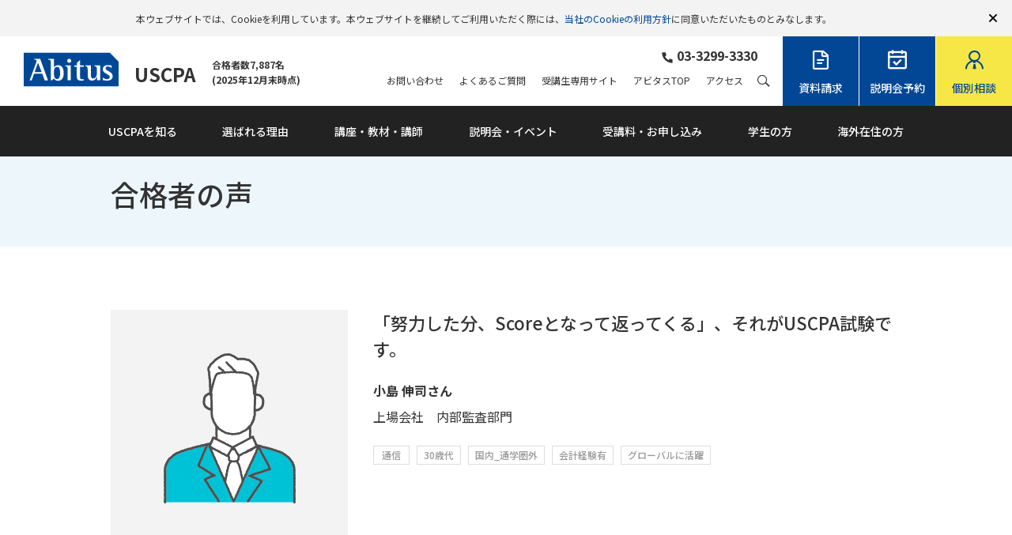

--- FILE ---
content_type: text/html; charset=UTF-8
request_url: https://www.abitus.co.jp/uscpa/voice/voice432.html?id=218
body_size: 12577
content:
<!DOCTYPE html>
<html lang="ja">
	<head prefix="og: http://ogp.me/ns#">
    	<!-- head tags-->
<!-- Google Tag Manager -->
<script>(function(w,d,s,l,i){w[l]=w[l]||[];w[l].push({'gtm.start':
new Date().getTime(),event:'gtm.js'});var f=d.getElementsByTagName(s)[0],
j=d.createElement(s),dl=l!='dataLayer'?'&l='+l:'';j.async=true;j.src=
'https://www.googletagmanager.com/gtm.js?id='+i+dl;f.parentNode.insertBefore(j,f);
})(window,document,'script','dataLayer','GTM-5LWN');</script>
<!-- End Google Tag Manager -->
 		<meta charset="UTF-8"/>
		<meta name="viewport" content="width=device-width"/>
		<script>if(window.innerWidth < 1064 && window.innerWidth >= 768){ document.write('<meta name="viewport" content="width=1064">'); }</script>
		<title>小島 伸司さん｜合格者の声｜USCPA(米国公認会計士)予備校|合格実績ならアビタス/Abitus</title>
		<meta name="description" content="USCPA(米国公認会計士)を目指したキッカケ。なぜアビタスなのか。取得したメリットとは。合格・学習体験記です。"/>
        
        <meta property="og:site_name" content="USCPA(米国公認会計士)予備校|合格実績ならアビタス/Abitus"/>
		<meta property="og:title" content="小島 伸司さん｜合格者の声｜USCPA(米国公認会計士)予備校|合格実績ならアビタス/Abitus"/>
		<meta property="og:image" content="https://www.abitus.co.jp/common/images/ogp.png"/>
		<meta property="og:description" content="USCPA(米国公認会計士)を目指したキッカケ。なぜアビタスなのか。取得したメリットとは。合格・学習体験記です。"/>
		<meta property="og:url" content="https://www.abitus.co.jp/uscpa/voice/voice432.html"/>
		<meta property="og:type" content="website"/>
		<link rel="canonical" href="https://www.abitus.co.jp/uscpa/voice/voice432.html"/>
		<link rel="apple-touch-icon" sizes="180x180" href="/common/images/webclip.png"/>
		<link rel="icon" sizes="180x180" href="/common/images/webclip.png"/>
		<link rel="icon" type="image/png" sizes="32x32" href="/common/images/favicon-32x32.png"/>
		<link rel="icon" type="image/png" sizes="16x16" href="/common/images/favicon-16x16.png"/>
		<link rel="stylesheet" href="/common/css/common.css"/>
		<link rel="stylesheet" href="/uscpa/css/uscpa-common.css"/>
		<script src="/common/js/lib.js" defer="defer"></script>
		<script src="/common/js/common.js" defer="defer"></script>
<link rel="stylesheet" type="text/css" href="https://cdn.jsdelivr.net/npm/slick-carousel@1.8.1/slick/slick.css">
<link rel="stylesheet" type="text/css" href="https://cdnjs.cloudflare.com/ajax/libs/slick-carousel/1.9.0/slick-theme.css">		
<!-- page resource-->
<link rel="stylesheet" href="/common/css/voice-common.css"/>
<link rel="stylesheet" href="/uscpa/voice/css/uscpa_voice.css"/>

<!--JS-->
<script src="https://code.jquery.com/jquery-3.5.1.min.js"></script>
<script type="text/javascript" src="https://cdn.jsdelivr.net/npm/slick-carousel@1.8.1/slick/slick.min.js"></script>
	</head>
	<body>
    	<!-- body tags-->
<!-- Google Tag Manager (noscript) -->
<noscript><iframe src="https://www.googletagmanager.com/ns.html?id=GTM-5LWN"
height="0" width="0" style="display:none;visibility:hidden"></iframe></noscript>
<!-- End Google Tag Manager (noscript) -->
    	
<!-- uscpa header-->
<header class="gtmAnalytics--header">
	<div class="l-mainheader l-mainheader-uscpa" id="mainheader">
		<div class="l-mainheader__gdpr">
			<p>本ウェブサイトでは、Cookieを利用しています。本ウェブサイトを継続してご利用いただく際には、<a href="/service/cookie-policy/">当社のCookieの利用方針</a>に同意いただいたものとみなします。</p>
			<button class="l-mainheader__gdpr__close icon-close" type="button" aria-hidden="true"></button>
		</div>
		<div class="l-mainheader__inner">
			<h1 class="l-mainheader__logo"><a href="/uscpa/"><img src="/common/images/mainlogo.svg" alt="Abitus"/><em class="upa-tx">USCPA</em><span class="upa-pass-no">合格者数7,887名<br>(2025年12月末時点)</span></a></h1>
			<ul class="l-mainheader__cnv">
				<li><a href="https://lp.pathmake.co.jp/uscpa/request" target="_blank"><i class="icon-document" aria-hidden="true"></i><span>資料請求</span></a></li>
				<li><a href="https://lp.pathmake.co.jp/uscpa/seminar" target="_blank"><i class="icon-calendar" aria-hidden="true"></i><span>説明会予約</span></a></li>
				<!-- <li><a href="https://lp.pathmake.co.jp/uscpa/contact" target="_blank"><i class="icon-mail" aria-hidden="true"></i><span>お問い合わせ</span></a></li> -->
				<li><a href="https://lp.pathmake.co.jp/uscpa/counseling" target="_blank"><i class="icon-counseling" aria-hidden="true"></i><span>個別相談</span></a></li>
			</ul>
			<div class="l-mainheader__tel">
				<div class="l-mainheader__tel__num"><i class="icon-tel" aria-hidden="true"></i><span class="js-tel-distribute">03-3299-3330</span></div>
			</div>
			<button class="l-mainheader__navtoggle" type="button" aria-hidden="true"><span></span></button>
			<button class="l-mainheader__searchtoggle" type="button" aria-hidden="true"><i class="icon-search" aria-hidden="true"></i></button>
			<div class="l-mainheader__nav">
				
<!-- navigation-->
<div class="l-mainnav">
	<div class="l-mainnav__compact-logo"><a href="/uscpa/"><img src="/common/images/mainlogo.svg" alt="Abitus"/><em>USCPA</em></a></div>
	<nav class="l-mainnav__global l-mainnav-uscpa__global">
		<ul>
			<li><a href="/uscpa/about/" data-megamenu="about"><img src="/common/images/nav-icon-img1.svg" alt=""/>
					<p><span>USCPAを知る</span></p></a></li>
			<li><a href="/uscpa/reason/" data-megamenu="reason"><img src="/common/images/nav-icon-img2.svg" alt=""/>
					<p><span>選ばれる理由</span></p></a></li>
			<!-- <li class="l-mainnav__global__pc"><a href="/uscpa/examination/" data-megamenu="examination">
					<p><span>試験概要</span></p></a></li> -->
			<li><a href="/uscpa/course/" data-megamenu="course"><img src="/common/images/nav-icon-img5.svg" alt=""/>
					<p><span>講座・教材・講師</span></p></a></li>
			<li><a href="/uscpa/contact/" data-megamenu="seminar"><img src="/common/images/nav-icon-img3.svg" alt=""/>
					<p><span>説明会・<br class="u-spbr">イベント</span></p></a></li>
			<li><a href="/uscpa/entry/" data-megamenu="entry"><img src="/common/images/nav-icon-img4.svg" alt=""/>
					<p><span>受講料・<br class="u-spbr">お申し込み</span></p></a></li>
			<li><a href="/uscpa/student/">
					<p><span>学生の方</span></p></a></li>
			<li><a href="/uscpa/overseas/">
					<p><span>海外在住の方</span></p></a></li>
		</ul>
	</nav>
	<nav class="l-mainnav__sub">
		<ul>
			<li><a href="https://lp.pathmake.co.jp/uscpa/contact">お問い合わせ</a></li>
			<li><a href="/uscpa/faq/">よくあるご質問</a></li>
			<li><a href="https://mypage.abitus.co.jp/mypage/" target="_blank">受講生専用サイト</a></li>
			<li><a href="/">アビタスTOP</a></li>
			<li><a href="/service/access/">アクセス</a></li>
		</ul>
	</nav>
	<nav class="l-mainnav__fullnav">
		<div class="l-mainnav__fullnav__inner">
			
<ul class="l-fullnav">
	<li data-megamenu="about">
		<div class="l-fullnav__cat">
			<div class="l-fullnav__cattop l-fullnav__cattop--hassub"><a href="/uscpa/about/"><img src="/uscpa/images/megamenu-img1.jpg" alt=""/><span>USCPAを知る</span></a></div>
			<div class="l-fullnav__subcat">
				<ul>
					<!-- <li><a href="/uscpa/about/message/">代表メッセージ</a></li> -->
					<li><a href="/uscpa/about/feature/">USCPAとは</a></li>
					<li><a href="/uscpa/about/analysis/">数字でみる「USCPA」</a></li>
					<li><a href="/uscpa/about/field/">活躍できるフィールド</a></li>
          <li><a href="/uscpa/about/step/">USCPA合格までの道のり</a></li>

					<li class="n-l2"><a href="/uscpa/examination/">試験概要</a><br>
						<ul class="n-l3">
							<li><a href="/uscpa/examination/summary/">USCPA試験制度について</a></li>
							<li><a href="/uscpa/examination/flow/">USCPAになるまで</a></li>
							<li><a href="/uscpa/examination/license/">ライセンス取得</a></li>
						</ul>
					</li>

					<li><a href="/uscpa/about/aicpa_abitus/">世界で求められるUSCPA</a></li>
					<li><a href="/uscpa/about/nasba_abitus/">進化し続けるUSCPA</a></li>
					<li><a href="/uscpa/about/nasba_abitus_2025/">これからのUSCPAが目指すもの</a></li>
				</ul>
			</div>
		</div>
	</li>
	<li data-megamenu="reason">
		<div class="l-fullnav__cat">
			<div class="l-fullnav__cattop l-fullnav__cattop--hassub"><a href="/uscpa/reason/"><img src="/uscpa/images/megamenu-img2.jpg" alt=""/><span>アビタスが選ばれる理由</span></a></div>
			<div class="l-fullnav__subcat">
				<ul>
					<li><a href="/uscpa/reason/summary/">アビタスの強み</a></li>
					<li><a href="/uscpa/reason/comparison/">なぜアビタスが選ばれるのか</a></li>
					<li><a href="/uscpa/voice/">合格者の声</a></li>
					<!-- <li><a href="/column_voice/uscpa/">アビタスコラム</a></li> -->
				</ul>
			</div>
		</div>
	</li>
	<!-- <li data-megamenu="examination">
		<div class="l-fullnav__cat">
			<div class="l-fullnav__cattop l-fullnav__cattop--hassub"><a href="/uscpa/examination/"><img src="/uscpa/images/megamenu-img3.jpg" alt=""/><span>試験概要</span></a></div>
			<div class="l-fullnav__subcat">
				<ul>
					<li><a href="/uscpa/examination/summary/">USCPA試験制度について</a></li>
					<li><a href="/uscpa/examination/flow/">USCPAになるまで</a></li>
					<li><a href="/uscpa/examination/license/">ライセンス取得</a></li>
				</ul>
			</div>
		</div>
	</li> -->
	<li data-megamenu="course">
		<div class="l-fullnav__cat">
			<div class="l-fullnav__cattop l-fullnav__cattop--hassub"><a href="/uscpa/course/"><img src="/uscpa/images/megamenu-img4.jpg" alt=""/><span>講座・教材・講師</span></a></div>
			<div class="l-fullnav__subcat">
				<ul>
					<li><a href="/uscpa/course/curriculum/">USCPAコース</a></li>
					<li><a href="/uscpa/course/intro/">CEEAK®（英文会計パスポート）</a></li>
					<li><a href="/uscpa/course/material/">オリジナル教材</a></li>
					<li><a href="/uscpa/course/lecturer/">講師</a></li>
					<li><a href="/uscpa/course/csueb/">単位取得プログラム</a></li>
					<li><a href="/uscpa/course/exam-preparation/">試験対策</a></li>
					<li><a href="/uscpa/course/schedule/">学習プラン・スケジュール</a></li>

					<li class="n-l2"><a href="/uscpa/support/">サポート</a><br>
						<ul class="n-l3">
							<li><a href="/uscpa/support/learning/">安心のUSCPA学習サポート</a></li>
							<li><a href="/uscpa/support/license_support/">ライセンス取得サポート</a></li>
							<li><a href="/uscpa/support/continuing_education_support/">継続教育サポート</a></li>
							<li><a href="/uscpa/support/job/">USCPA（米国公認会計士）転職サポート</a></li>
							<li><a href="/uscpa/support/case/">アビタスはこんな方を応援します</a></li>
						</ul>
					</li>
				</ul>
			</div>
		</div>
	</li>
	<li data-megamenu="seminar">
		<div class="l-fullnav__cat">
			<div class="l-fullnav__cattop l-fullnav__cattop--hassub"><a href="/uscpa/contact/"><span>説明会・イベント</span></a></div>
			<div class="l-fullnav__subcat">
				<ul>
					<li><a href="https://lp.pathmake.co.jp/uscpa/seminar">説明会・イベント予約</a></li>
					<li><a href="https://lp.pathmake.co.jp/uscpa/counseling">個別カウンセリング</a></li>
					<li><a href="https://lp.pathmake.co.jp/uscpa/request">資料請求</a></li>
					<li><a href="https://lp.pathmake.co.jp/uscpa/contact">お問い合わせ</a></li>
					<li><a href="https://lp.pathmake.co.jp/uscpa/web_seminar">説明会動画お申し込み</a></li>
					<li><a href="https://lp.pathmake.co.jp/uscpa/transcript">単位診断依頼</a></li>
					<!-- <li><a href="https://lp.pathmake.co.jp/uscpa/experience">体験講義予約</a></li> -->
				</ul>
			</div>
		</div>
	</li>
	<li data-megamenu="entry">
		<div class="l-fullnav__cat">
			<div class="l-fullnav__cattop l-fullnav__cattop--hassub"><a href="/uscpa/entry/"><img src="/uscpa/images/megamenu-img5.jpg" alt=""/><span>受講料・お申し込み</span></a></div>
			<div class="l-fullnav__subcat">
				<ul>
					<li><a href="/uscpa/entry/tuition/">受講料</a></li>
					<li><a href="/uscpa/entry/application/">お申し込み方法</a></li>
					<li><a href="/uscpa/entry/discount/">割引制度</a></li>
					<li><a href="/uscpa/entry/application/benefits/">教育訓練給付制度</a></li>
				</ul>
			</div>
		</div>
	</li>
	<!-- <li data-megamenu="support">
		<div class="l-fullnav__cat">
			<div class="l-fullnav__cattop l-fullnav__cattop--hassub"><a href="/uscpa/support/"><img src="/uscpa/images/megamenu-img6.jpg" alt=""/><span>サポート</span></a></div>
			<div class="l-fullnav__subcat">
				<ul>
					<li><a href="/uscpa/support/learning/">安心のUSCPA学習サポート</a></li>
					<li><a href="/uscpa/support/license_support/">ライセンス取得サポート</a></li>
					<li><a href="/uscpa/support/job/">USCPA（米国公認会計士）転職サポート</a></li>
					<li><a href="/uscpa/support/case/">アビタスはこんな方を応援します。</a></li>
				</ul>
			</div>
		</div>
	</li> -->
	<li data-megamenu="student">
		<div class="l-fullnav__cat">
			<!-- <div class="l-fullnav__cattop l-fullnav__cattop--hassub"><a href="/uscpa/student/"><span>学生の方</span></a></div> -->
			<!-- <div class="l-fullnav__subcat">
				<ul>
					<li><a href="/uscpa/student/">学生の方へ</a></li>
					<li><a href="/uscpa/overseas/">海外在住の方へ</a></li>
					<li><a href="https://abitus.biz/service/u-s-cpa/" target="_blank">法人の方へ</a></li>
				</ul>
			</div> -->
			<div class="l-fullnav__footersitemap-pc l-fst"><a href="/uscpa/student/"><span>学生の方</span></a></div>
			<div class="l-fullnav__footersitemap-pc"><a href="/uscpa/overseas/"><span>海外在住者の方</span></a></div>
			<div class="l-fullnav__footersitemap-pc"><a href="/uscpa/faq/"><span>よくあるご質問</span></a></div>
			<div class="l-fullnav__footersitemap-pc"><a href="/column_voice/uscpa/"><span>アビタスコラム</span></a></div>
			<div class="l-fullnav__footersitemap-pc"><a href="https://abitus.biz/service/u-s-cpa/"><span>法人の方</span></a></div>
			<div class="l-fullnav__footersitemap-pc"><a href="/uscpa/sitemap/"><span>サイトマップ</span></a></div>
		</div>
	</li>
	<li class="l-fullnav__footersitemap-sp">
		<div class="l-fullnav__cat">
			<div class="l-fullnav__cattop"><a href="/uscpa/student/"><span>学生の方</span></a></div>
		</div>
	</li>
	<li class="l-fullnav__footersitemap-sp">
		<div class="l-fullnav__cat">
			<div class="l-fullnav__cattop"><a href="/uscpa/overseas/"><span>海外在住者の方</span></a></div>
		</div>
	</li>
	<li class="l-fullnav__footersitemap-sp">
		<div class="l-fullnav__cat">
			<div class="l-fullnav__cattop"><a href="/uscpa/faq/"><span>よくあるご質問</span></a></div>
		</div>
	</li>
	<li class="l-fullnav__footersitemap-sp">
		<div class="l-fullnav__cat">
			<div class="l-fullnav__cattop"><a href="/column_voice/uscpa/"><span>アビタスコラム</span></a></div>
		</div>
	</li>
	<li class="l-fullnav__footersitemap-sp">
		<div class="l-fullnav__cat">
			<div class="l-fullnav__cattop"><a href="https://abitus.biz/service/u-s-cpa/"><span>法人の方</span></a></div>
		</div>
	</li>
	<li class="l-fullnav__footersitemap-sp">
		<div class="l-fullnav__cat">
			<div class="l-fullnav__cattop"><a href="https://mypage.abitus.co.jp/mypage/" target="_blank"><span>受講生専用サイト</span></a></div>
		</div>
	</li>
	<li class="l-fullnav__footersitemap-sp sp">
		<div class="l-fullnav__cat">
			<div class="l-fullnav__cattop"><a href="https://lp.pathmake.co.jp/uscpa/contact"><span>お問い合わせ</span></a></div>
		</div>
	</li>
	<li class="l-fullnav__footersitemap-sp">
		<div class="l-fullnav__cat">
			<div class="l-fullnav__cattop"><a href="/uscpa/sitemap/"><span>サイトマップ</span></a></div>
		</div>
	</li>
</ul>
			<div class="l-mainnav__fullnav__tel"><a class="js-tel-distribute" href="tel:0332993330"><i class="icon-tel" aria-hidden="true"></i><span>お気軽にお電話ください。</span></a></div>
		</div>
	</nav>
</div>
			</div>
			<div class="l-mainheader__search">
				<div class="l-mainheader__search__inner"><div class="mt-site-search-container"><div id="mt-site-search" class="mt-site-search" data-fields="keywords" data-language="ja_JP" data-entry-jsons="https://search-1614782823-21509.movabletype.io/6040c7d6c09cdcdd7f73d5a9/entry.json" data-search-result-count="30" data-form-action="/uscpa/search-result.html" data-storage-id="6040c7d6c09cdcdd7f73d5a9" data-no-site-fetch="1" data-site-id="26497" data-search-placeholder="検索" data-search-result-container="search-result" data-search-id="6040c7d6c09cdcdd7f73d5a9"></div><script src="https://site-search.movabletype.net/v1/assets/26497/js/search.js" id="mt-site-search-script" async defer></script></div></div>
			</div>
		</div>
	</div>
</header>



 






<!-- main content-->
		<div class="l-content">
			<main class="l-main">
				<div class="l-title-lv4">
					<div class="l-title-lv4__inner">
						<div class="c-heading-prim">
							<h1>合格者の声</h1>
						</div>
					</div>
				</div>
				<section class="l-section l-layout-regular u-mt-dbl40">
					<div class="s-voice-detail-head">
						<div class="s-voice-detail-head__inner">
							<figure class="s-voice-detail-head__image">
								<div class="c-image c-image--sq"><img src="/common/images/voice/a.png" alt="「努力した分、Scoreとなって返ってくる」、それがUSCPA試験です。" loading="lazy"/></div>
							</figure>
							<div class="s-voice-detail-head__content">
								<h2 class="c-lead">「努力した分、Scoreとなって返ってくる」、それがUSCPA試験です。</h2>
								<dl class="s-voice-detail-head__info">
									<dt>小島 伸司さん</dt>
									<dd>
										<p>上場会社　内部監査部門
                                                                            
                                    
                                        </p>
									</dd>
								</dl>
								<ul class="s-voice-detail-head__tag c-tag-container">
									<li class="c-tag"><span>通信</span></li>
									<li class="c-tag"><span>30歳代</span></li>
									<li class="c-tag"><span>国内_通学圏外</span></li>
									<li class="c-tag"><span>会計経験有</span></li>
									
									<li class="c-tag"><span>グローバルに活躍</span></li>
									
								</ul>
							</div>
						</div>
					</div>

                            
				</section>
				<section class="l-section l-layout-article u-mt-dbl40">

					<div class="c-heading-tert">
						<h3>USCPAを目指した理由</h3>
					</div>
<p>もともと、日本の公認会計士を目指していたが、論文式試験合格までは到達できなかった。しかしながら、会計を勉強してきたことを何らかの形で残したいと思っていましたし、また、将来的には海外で働きたいとも思っていたので、USCPA受験を決めました。</p>

					<div class="c-heading-tert">
						<h3>アビタスを選んだ理由・メリット</h3>
					</div>
<p>会計に関する知識は有していたが、英語力には不安があったので、日本語での記載が豊富なテキストを利用しているAbitusを選びました。</p><p>私見ではありますが「日本人である以上、日本語でモノゴトを考え、理解していく」と思いますので、英語力に少しでも不安がるのであれば、日本語で勉強するのがよいかと思います。</p>



					<div class="c-heading-tert">
						<h3>これからUSCPAを目指す方へのアドバイス等</h3>
					</div>
<p>私の場合、学習開始から合格まで予定よりも時間がかかり、また、不合格の経験も多々ありましたが、USCPA試験に関しては、「努力した分、Scoreとなって返ってくる」と思います。あきらめないで勉強を続けていれば、合格にたどり着くことができると思います。</p>












				</section>
				  <!-- CTA -->    
        <div class="ctaAreaWrap u-mt-dbl48">  
        <div class="ctaArea">
          <div class="box flexBox inInner">
            <div class="medal"><img src="/uscpa/images/home/abitus_medal.png" alt="合格実績のAbitus業界No.1" loading="lazy" /></div>
            <div class="txtArea">
            <p class="txt">USCPA合格への第一歩<span class="c_yellow">新試験制度の最新情報を今すぐ把握！</span></p>
            <div class="btn"><a href="https://lp.pathmake.co.jp/uscpa/seminar"><img src="/uscpa/images/home/cta_btn.png" alt="無料説明会予約" loading="lazy" /></a></div>
            <div class="linkBox">
              <p class="txtBtn"><a href="https://lp.pathmake.co.jp/uscpa/request"><span>スグ読める！無料 Web資料</span></a></p>
              <p class="whatTxt"><a href="#inline" class="inline">アビタスの説明会予約とは？</a></p>
              <div id="inline" style="display:none;">
              <div class="modal_bf_session">
                <h3>説明会</h3>
                <div class="point">
                <ul>
                  <li>無料開催</li>
                  <li>参加特典有り</li>
                  <li>平日・土日も開催</li>
                </ul>
                </div>
                <div class="img">
                <img src="/uscpa/images/home/bf_session.png" alt="説明会の様子" loading="lazy" />
                </div>

                <div class="txt">
                <ul>
                  <li><span>USCPA最新情報を網羅的に説明</span></li>
                  <li><span>USCPAのメリット・活かし方、卒業生の活躍事例をご紹介</span></li>
                  <li><span>資格取得後のキャリアプランや電子テキストなどの教材特徴をご紹介</span></li>
                  <li><span>質問や個別相談なども可能</span></li>
                </ul>
                </div>
                </div>
              </div>
            </div>
            </div>
          </div>
        </div>
          <p class="b_txt inInner u-mt-reg8">※説明会ご参加後、アンケートにご回答頂いた方全員にサンプルeラーニング、サンプル電子テキストをプレゼント！</p>
        </div> 
        
        
    <div class="ctaBlockWrap u-mt-dbl24">
       <div class="l-section ctaBlock">
         <div class="ctaBox">
           <p class="__ttl">個別カウンセリング予約<span class="small">（オンライン/お電話）</span></p>
           <div class="ctaBoxIn">
             <div class="imgArea">
             <picture>
              <source srcset="/uscpa/images/cta/cta_img01.png" media="(max-width: 767px)">
              <img src="/uscpa/images/cta/cta_img01.png" alt=""> </picture>
             </div>
             <div class="txtArea">
              <ul class="dotList">
                <li>スクール、サービス内容の確認</li>
                <li>学習計画や勉強時間のご相談</li>
                <li>合格後のキャリア、進路相談</li>
                <li>申込み方法、教育訓練給付金、ローン情報の確認</li>
              </ul>
             </div>
           </div>
           <p class="txt_b c_red u-txt-center">専門アドバイザーが丁寧にお答えします</p>
           <div class="btn"><a href="https://lp.pathmake.co.jp/uscpa/counseling">無料  カウンセリング予約</a></div>
         </div>
       </div>
     </div>    
  
				<div class="l-section c-button-container u-mt-dbl24">
					<div class="c-button-container__item c-button"><a class="c-button__inner" href="./"><span>その他の合格者の声を見る</span></a></div>
				</div>
  
        <div class="morePageLinkWrap">
          <div class="l-section">
            <p class="txt01">アビタスのUSCPAを<br class="sp">もっと詳しく把握したい方はこちら</p>
              <div class="c-button-container">
                <div class="c-button-container__item c-button"><a class="c-button__inner" href="/uscpa/"><span>アビタスのUSCPA</span></a></div>
                <div class="c-button-container__item c-button"><a class="c-button__inner" href="/uscpa/about/"><span>USCPAの基本情報</span></a></div>
                <div class="c-button-container__item c-button"><a class="c-button__inner" href="/uscpa/entry/tuition/"><span>プログラム費用（受講料）</span></a></div>
              </div>
          </div>
        </div>
			</main>
		</div>




		<!-- breadcrumb-->
		<div class="l-breadcrumb">
			<ol class="l-breadcrumb__list" itemscope="itemscope" itemtype="https://schema.org/BreadcrumbList">
				<li itemprop="itemListElement" itemscope="itemscope" itemtype="https://schema.org/ListItem"><a href="/" itemprop="item"><span itemprop="name">トップ</span></a>
					<meta itemprop="position" content="1"/>
				</li>
				<li itemprop="itemListElement" itemscope="itemscope" itemtype="https://schema.org/ListItem"><a href="/uscpa/" itemprop="item"><span itemprop="name">USCPA</span></a>
					<meta itemprop="position" content="2"/>
				</li>
				<li itemprop="itemListElement" itemscope="itemscope" itemtype="https://schema.org/ListItem"><span itemprop="name">小島 伸司さん</span>
					<meta itemprop="position" content="3"/>
				</li>
			</ol>
		</div>



<footer>
        	
<!-- uscpa footer-->
<head>
	<!-- page resource-->
  <link rel="stylesheet" href="/common/css/subhome-common.css" />
  <link rel="stylesheet" href="/uscpa/css/uscpa-common.css" />
  <!-- ここから 2024/06/17 -->
	<script>
		var dispList_Max = 5; //表示件数を変更する場合はこちらの数値を変更
		//講座名大文字（USCPA/MBA/CIA/CISA/CFE/IFRS）
		const filter_program = "USCPA";
		let json_all_data = [];
	</script>
	<script src="/common/js/getScheduleInfoFromJson.js" defer="defer"></script>
	<!-- ここまで 2024/06/17 -->
	<!-- ▼【追加】▼-->
	<script src="https://code.jquery.com/jquery-3.6.0.min.js" integrity="sha256-/xUj+3OJU5yExlq6GSYGSHk7tPXikynS7ogEvDej/m4=" crossorigin="anonymous"></script>
	<link rel="stylesheet" href="/uscpa/css/modaal.min.css">
	<!-- ▲【追加】▲-->
</head>

<!-- <section class="s-subhome-infosession l-infosession-schedule">-->
             		
	<section id="infosessionArea" class="s-subhome-infosession-block">
    <div class="l-section s-subhome-infosession__inner">
      <div class="s-subhome-infosession__budge"><span>参加特典<br>あり</span></div>
      <h2 class="s-subhome-subtitle" id="subhome-subtitle"></h2>
      <div id="hs_cos_wrapper_event_list_title_under" class="hs_cos_wrapper hs_cos_wrapper_widget hs_cos_wrapper_type_module" style="" data-hs-cos-general-type="widget" data-hs-cos-type="module">
        <div class="_navi_modele_title_after">
            <div id="hs_cos_wrapper_event_list_title_under_" class="hs_cos_wrapper hs_cos_wrapper_widget hs_cos_wrapper_type_inline_rich_text" style="" data-hs-cos-general-type="widget" data-hs-cos-type="inline_rich_text" data-hs-cos-field="richtext_field_title_after">大学生の方は大学生向けの説明会にご参加ください。ご予約は<a href="https://lp.pathmake.co.jp/uscpa/student_seminar?from_seminar_top&amp;hsLang=ja-jp" rel="noopener" target="_blank">こちら</a>から
        <script src="chrome-extension://hhojmcideegachlhfgfdhailpfhgknjm/web_accessible_resources/index.js"></script></div>
        </div></div>

<div class="c-infosession-content js-tab" data-tab-content="exposition">
<ul class="l-section c-button-tab">
<li class="c-infosession-list__cond c-button-tab__infosession__item">
  <button type="button" data-tab-button="multiple" class="active" data-filterlist-cond="all"><span>すべて</span></button>
</li>
<li class="c-infosession-list__cond c-button-tab__infosession__item">
  <button type="button" data-tab-button="task" class="" data-filterlist-cond="online"><span>オンライン</span></button>
</li>
<li class="c-infosession-list__cond c-button-tab__infosession__item">
  <button type="button" data-tab-button="written" class="" data-filterlist-cond="actual"><span>実地（来校）</span></button>
</li>
</ul>
<div class="c-infosession-list">
<div class="c-infosession-select">
  <p class="u-txt-bold u-txt-uscpa c-content-select">内容を絞り込む</p>
  <div class="c-infosession-form c-content-select">
    <div class="c-infosession-form__select">
      <select name="content_search_select" id="content_search_select">
        <option value="" selected>すべて</option>
      </select>
    </div>
  </div>
  <p class="u-txt-bold u-txt-uscpa c-place-select">会場を絞り込む</p>
  <div class="c-infosession-form c-place-select">
    <div class="c-infosession-form__select">
      <select name="place_search_select" id="place_search_select">
        <option value="" selected>すべて</option>
      </select>
    </div>
  </div>
</div>
<ul class="c-infosession-list__list">
</ul>

<div class="c-infosession-list__footer">
  <div class="c-button-container">
    <div class="c-button-container__item c-button"><a class="c-button__inner c-button__allday" href="https://www.abitus.co.jp/uscpa/list/"><span>すべての開催日程をみる</span></a></div>
  </div>
</div>

</div>
</div>
</div>
</section>

<div id="js-modal" class="c-js-modal">
  <div class="c-modal-content">
    <div class="c-modal-body">
      <p class="c-modal__title" id="modal__title">タイトル</p>
      <div class="c-modal__date">
        <p class="c-modal__date__day"  id="modal__date">日付</p>
        <p class="c-modal__date__week"  id="modal__week">曜日</p>
        <p class="c-modal__date__time"  id="modal__time">時間</p>
        <div class="c-infosession__date__icon"><span class="pm" id="modal__icon"></span></div>
      </div>
      <div class="c-modal__text__inner">
        <div class="c-modal__image">
          <figure>
            <div class="c-image"><img src="https://placehold.jp/300x200.png" alt="" loading="lazy" id="modal__img"></div>
          </figure>
        </div>
      <div class="c-modal__text__block">
        <p class="c-modal__text" id="modal__sub_title">モーダルテキスト</p>
        <p class="c-modal__Instructor">講師</p>
        <p class="c-modal__name"  id="modal__name">講師名</p>
        <p class="c-modal__subject" id="modal__guest">講師説明文</p>
      </div>
    </div>
    <div class="c-button c-button--enter c-modal__apply"><a class="c-button__inner" href="#"  id="modal__href"><span>予約する</span></a></div>
    <input type="button" id="closeBtn" value="×" class="c-modal__close">
    </div>
  </div>
</div>        
  
</main>
</div>


<div class="l-fixed-cvn">
	<ul>
		<li><a href="https://lp.pathmake.co.jp/uscpa/request" target="_blank"><i class="icon-document" aria-hidden="true"></i><span>資料請求</span></a></li>
		<li><a href="https://lp.pathmake.co.jp/uscpa/seminar" target="_blank"><i class="icon-calendar" aria-hidden="true"></i><span>説明会予約</span></a></li>
		<li><a href="https://lp.pathmake.co.jp/uscpa/counseling" target="_blank"><i class="icon-counseling" aria-hidden="true"></i><span>個別相談</span></a></li>
	</ul>
</div>
<div class="l-subfooter l-subfooter-uscpa">

<div class="graph">
	<img src="/uscpa/images/home/graph_03.png" alt="USCPA合格実績圧倒的No.1" class="pc">
<img src="/uscpa/images/home/graph_sp_03.png" alt="USCPA合格実績圧倒的No.1" class="sp"></div>

	<div class="l-subfooter__link">	
		<h2 class="l-subfooter__link__title"><em>お気軽に<br>お問い合わせください。</em><span>すべて無料にてご利用いただけます。</span></h2>
		<div class="l-subfooter__link__list">
			<ul>
				<li class="l-subfooter__link__btn c-button"><a class="c-button__inner" href="https://lp.pathmake.co.jp/uscpa/seminar"><span>説明会・イベント予約</span></a></li>
				<li class="l-subfooter__link__btn c-button"><a class="c-button__inner" href="https://lp.pathmake.co.jp/uscpa/counseling"><span>個別カウンセリング</span></a></li>
				<li class="l-subfooter__link__btn c-button"><a class="c-button__inner" href="https://lp.pathmake.co.jp/uscpa/contact"><span>お問い合わせ</span></a></li>
				<li class="l-subfooter__link__btn c-button"><a class="c-button__inner" href="https://lp.pathmake.co.jp/uscpa/request"><span>資料請求</span></a></li>
				<li class="l-subfooter__link__btn c-button"><a class="c-button__inner" href="https://lp.pathmake.co.jp/uscpa/transcript"><span>単位診断依頼</span></a></li>
				<!-- <li class="l-subfooter__link__btn c-button"><a class="c-button__inner" href="https://lp.pathmake.co.jp/uscpa/experience"><span>体験講義予約</span></a></li> -->

				
				
				
				<li class="l-subfooter__link__tel"><a href="tel:0332993330"><i class="icon-tel" aria-hidden="true"></i><span>お気軽にお電話ください。</span>
						<p>[ 木曜定休 ]</p></a></li>
				<li class="l-subfooter__link__tel-pc">
					<div class="l-subfooter__link__tel-pc__num"><i class="icon-tel" aria-hidden="true"></i><span>03-3299-3330</span></div>
					<p>[ 木曜定休 ]</p>
				</li>
			</ul>
		</div>
	</div>
	<nav class="l-subfooter__fullnav">
		<div class="l-subfooter__fullnav__inner">
			
<ul class="l-fullnav">
	<li data-megamenu="about">
		<div class="l-fullnav__cat">
			<div class="l-fullnav__cattop l-fullnav__cattop--hassub"><a href="/uscpa/about/"><img src="/uscpa/images/megamenu-img1.jpg" alt=""/><span>USCPAを知る</span></a></div>
			<div class="l-fullnav__subcat">
				<ul>
					<!-- <li><a href="/uscpa/about/message/">代表メッセージ</a></li> -->
					<li><a href="/uscpa/about/feature/">USCPAとは</a></li>
					<li><a href="/uscpa/about/analysis/">数字でみる「USCPA」</a></li>
					<li><a href="/uscpa/about/field/">活躍できるフィールド</a></li>
          <li><a href="/uscpa/about/step/">USCPA合格までの道のり</a></li>

					<li class="n-l2"><a href="/uscpa/examination/">試験概要</a><br>
						<ul class="n-l3">
							<li><a href="/uscpa/examination/summary/">USCPA試験制度について</a></li>
							<li><a href="/uscpa/examination/flow/">USCPAになるまで</a></li>
							<li><a href="/uscpa/examination/license/">ライセンス取得</a></li>
						</ul>
					</li>

					<li><a href="/uscpa/about/aicpa_abitus/">世界で求められるUSCPA</a></li>
					<li><a href="/uscpa/about/nasba_abitus/">進化し続けるUSCPA</a></li>
					<li><a href="/uscpa/about/nasba_abitus_2025/">これからのUSCPAが目指すもの</a></li>
				</ul>
			</div>
		</div>
	</li>
	<li data-megamenu="reason">
		<div class="l-fullnav__cat">
			<div class="l-fullnav__cattop l-fullnav__cattop--hassub"><a href="/uscpa/reason/"><img src="/uscpa/images/megamenu-img2.jpg" alt=""/><span>アビタスが選ばれる理由</span></a></div>
			<div class="l-fullnav__subcat">
				<ul>
					<li><a href="/uscpa/reason/summary/">アビタスの強み</a></li>
					<li><a href="/uscpa/reason/comparison/">なぜアビタスが選ばれるのか</a></li>
					<li><a href="/uscpa/voice/">合格者の声</a></li>
					<!-- <li><a href="/column_voice/uscpa/">アビタスコラム</a></li> -->
				</ul>
			</div>
		</div>
	</li>
	<!-- <li data-megamenu="examination">
		<div class="l-fullnav__cat">
			<div class="l-fullnav__cattop l-fullnav__cattop--hassub"><a href="/uscpa/examination/"><img src="/uscpa/images/megamenu-img3.jpg" alt=""/><span>試験概要</span></a></div>
			<div class="l-fullnav__subcat">
				<ul>
					<li><a href="/uscpa/examination/summary/">USCPA試験制度について</a></li>
					<li><a href="/uscpa/examination/flow/">USCPAになるまで</a></li>
					<li><a href="/uscpa/examination/license/">ライセンス取得</a></li>
				</ul>
			</div>
		</div>
	</li> -->
	<li data-megamenu="course">
		<div class="l-fullnav__cat">
			<div class="l-fullnav__cattop l-fullnav__cattop--hassub"><a href="/uscpa/course/"><img src="/uscpa/images/megamenu-img4.jpg" alt=""/><span>講座・教材・講師</span></a></div>
			<div class="l-fullnav__subcat">
				<ul>
					<li><a href="/uscpa/course/curriculum/">USCPAコース</a></li>
					<li><a href="/uscpa/course/intro/">CEEAK®（英文会計パスポート）</a></li>
					<li><a href="/uscpa/course/material/">オリジナル教材</a></li>
					<li><a href="/uscpa/course/lecturer/">講師</a></li>
					<li><a href="/uscpa/course/csueb/">単位取得プログラム</a></li>
					<li><a href="/uscpa/course/exam-preparation/">試験対策</a></li>
					<li><a href="/uscpa/course/schedule/">学習プラン・スケジュール</a></li>

					<li class="n-l2"><a href="/uscpa/support/">サポート</a><br>
						<ul class="n-l3">
							<li><a href="/uscpa/support/learning/">安心のUSCPA学習サポート</a></li>
							<li><a href="/uscpa/support/license_support/">ライセンス取得サポート</a></li>
							<li><a href="/uscpa/support/continuing_education_support/">継続教育サポート</a></li>
							<li><a href="/uscpa/support/job/">USCPA（米国公認会計士）転職サポート</a></li>
							<li><a href="/uscpa/support/case/">アビタスはこんな方を応援します</a></li>
						</ul>
					</li>
				</ul>
			</div>
		</div>
	</li>
	<li data-megamenu="seminar">
		<div class="l-fullnav__cat">
			<div class="l-fullnav__cattop l-fullnav__cattop--hassub"><a href="/uscpa/contact/"><span>説明会・イベント</span></a></div>
			<div class="l-fullnav__subcat">
				<ul>
					<li><a href="https://lp.pathmake.co.jp/uscpa/seminar">説明会・イベント予約</a></li>
					<li><a href="https://lp.pathmake.co.jp/uscpa/counseling">個別カウンセリング</a></li>
					<li><a href="https://lp.pathmake.co.jp/uscpa/request">資料請求</a></li>
					<li><a href="https://lp.pathmake.co.jp/uscpa/contact">お問い合わせ</a></li>
					<li><a href="https://lp.pathmake.co.jp/uscpa/web_seminar">説明会動画お申し込み</a></li>
					<li><a href="https://lp.pathmake.co.jp/uscpa/transcript">単位診断依頼</a></li>
					<!-- <li><a href="https://lp.pathmake.co.jp/uscpa/experience">体験講義予約</a></li> -->
				</ul>
			</div>
		</div>
	</li>
	<li data-megamenu="entry">
		<div class="l-fullnav__cat">
			<div class="l-fullnav__cattop l-fullnav__cattop--hassub"><a href="/uscpa/entry/"><img src="/uscpa/images/megamenu-img5.jpg" alt=""/><span>受講料・お申し込み</span></a></div>
			<div class="l-fullnav__subcat">
				<ul>
					<li><a href="/uscpa/entry/tuition/">受講料</a></li>
					<li><a href="/uscpa/entry/application/">お申し込み方法</a></li>
					<li><a href="/uscpa/entry/discount/">割引制度</a></li>
					<li><a href="/uscpa/entry/application/benefits/">教育訓練給付制度</a></li>
				</ul>
			</div>
		</div>
	</li>
	<!-- <li data-megamenu="support">
		<div class="l-fullnav__cat">
			<div class="l-fullnav__cattop l-fullnav__cattop--hassub"><a href="/uscpa/support/"><img src="/uscpa/images/megamenu-img6.jpg" alt=""/><span>サポート</span></a></div>
			<div class="l-fullnav__subcat">
				<ul>
					<li><a href="/uscpa/support/learning/">安心のUSCPA学習サポート</a></li>
					<li><a href="/uscpa/support/license_support/">ライセンス取得サポート</a></li>
					<li><a href="/uscpa/support/job/">USCPA（米国公認会計士）転職サポート</a></li>
					<li><a href="/uscpa/support/case/">アビタスはこんな方を応援します。</a></li>
				</ul>
			</div>
		</div>
	</li> -->
	<li data-megamenu="student">
		<div class="l-fullnav__cat">
			<!-- <div class="l-fullnav__cattop l-fullnav__cattop--hassub"><a href="/uscpa/student/"><span>学生の方</span></a></div> -->
			<!-- <div class="l-fullnav__subcat">
				<ul>
					<li><a href="/uscpa/student/">学生の方へ</a></li>
					<li><a href="/uscpa/overseas/">海外在住の方へ</a></li>
					<li><a href="https://abitus.biz/service/u-s-cpa/" target="_blank">法人の方へ</a></li>
				</ul>
			</div> -->
			<div class="l-fullnav__footersitemap-pc l-fst"><a href="/uscpa/student/"><span>学生の方</span></a></div>
			<div class="l-fullnav__footersitemap-pc"><a href="/uscpa/overseas/"><span>海外在住者の方</span></a></div>
			<div class="l-fullnav__footersitemap-pc"><a href="/uscpa/faq/"><span>よくあるご質問</span></a></div>
			<div class="l-fullnav__footersitemap-pc"><a href="/column_voice/uscpa/"><span>アビタスコラム</span></a></div>
			<div class="l-fullnav__footersitemap-pc"><a href="https://abitus.biz/service/u-s-cpa/"><span>法人の方</span></a></div>
			<div class="l-fullnav__footersitemap-pc"><a href="/uscpa/sitemap/"><span>サイトマップ</span></a></div>
		</div>
	</li>
	<li class="l-fullnav__footersitemap-sp">
		<div class="l-fullnav__cat">
			<div class="l-fullnav__cattop"><a href="/uscpa/student/"><span>学生の方</span></a></div>
		</div>
	</li>
	<li class="l-fullnav__footersitemap-sp">
		<div class="l-fullnav__cat">
			<div class="l-fullnav__cattop"><a href="/uscpa/overseas/"><span>海外在住者の方</span></a></div>
		</div>
	</li>
	<li class="l-fullnav__footersitemap-sp">
		<div class="l-fullnav__cat">
			<div class="l-fullnav__cattop"><a href="/uscpa/faq/"><span>よくあるご質問</span></a></div>
		</div>
	</li>
	<li class="l-fullnav__footersitemap-sp">
		<div class="l-fullnav__cat">
			<div class="l-fullnav__cattop"><a href="/column_voice/uscpa/"><span>アビタスコラム</span></a></div>
		</div>
	</li>
	<li class="l-fullnav__footersitemap-sp">
		<div class="l-fullnav__cat">
			<div class="l-fullnav__cattop"><a href="https://abitus.biz/service/u-s-cpa/"><span>法人の方</span></a></div>
		</div>
	</li>
	<li class="l-fullnav__footersitemap-sp">
		<div class="l-fullnav__cat">
			<div class="l-fullnav__cattop"><a href="https://mypage.abitus.co.jp/mypage/" target="_blank"><span>受講生専用サイト</span></a></div>
		</div>
	</li>
	<li class="l-fullnav__footersitemap-sp sp">
		<div class="l-fullnav__cat">
			<div class="l-fullnav__cattop"><a href="https://lp.pathmake.co.jp/uscpa/contact"><span>お問い合わせ</span></a></div>
		</div>
	</li>
	<li class="l-fullnav__footersitemap-sp">
		<div class="l-fullnav__cat">
			<div class="l-fullnav__cattop"><a href="/uscpa/sitemap/"><span>サイトマップ</span></a></div>
		</div>
	</li>
</ul>
		</div>
	</nav>
</div>


<script type="text/javascript" charset="utf-8">
	window.addEventListener('DOMContentLoaded', function(){

// divの子要素の最後に追加ICP専用
	$('div.l-copyright__inner ul').append('<li><a href="/uscpa/commerce/">特定商取引法に基づく表示</a></li>');

});
</script>

<!-- スムーズスクロール -->
<script>
//  window.onload = function(){
//    $('a[href^="#"]').not('a.inline').click(function(){
//        var speed = 500;
//        var href= $(this).attr("href");
//        var target = $(href == "#" || href == "" ? 'html' : href);
//        var targetY = target.offset().top - 100;
//        var position = target.offset().top - 100;
//        $("html, body").animate({scrollTop:position}, speed, "swing");
//        return false;
//    });
//  }
</script>

<script>
//追従サイドナビ　スクロールしたら表示 
window.addEventListener("scroll", function () {
  const elm = document.querySelector(".l-fixed-cvn");
  const scroll = window.pageYOffset;
  if (scroll > 500) {
    elm.style.opacity = "1";
    elm.style.visibility = "visible";
    // console.log(scroll);
  } else {
    elm.style.opacity = "0";
    elm.style.visibility = "hidden";
    // console.log(scroll);
  }
});  
</script>

<script>
//TOP　back　スクロールしたら表示 
window.addEventListener("scroll", function () {
  const elm = document.querySelector(".l-backhead");
  const scroll = window.pageYOffset;
  if (scroll > 500) {
    elm.style.opacity = "1";
    // console.log(scroll);
  } else {
    elm.style.opacity = "0";
    // console.log(scroll);
  }
});  
</script>

<!-- モーダルウィンドウ -->
<script src="https://code.jquery.com/jquery-3.5.1.min.js"></script>
<link rel="stylesheet" href="/uscpa/css/modaal.min.css">
<script src="/uscpa/js/modaal.min.js" type="text/javascript"></script>	
  <script>         
          $(".inline").modaal({
    content_source: '#inline'
});
  </script>
<script>
  $('.l-fixed-cvn').css('visibility','hidden'); 
</script>
        	
<!-- main footer-->
<div class="l-mainfooter">
	<div class="l-mainfooter__inner">
		<h2 class="l-mainfooter__title"><img src="/common/images/mainlogo.svg" alt="Abitus"/><span>国際資格の専門校<br class="u-spbr">アビタス/Abitus</span></h2>
		<dl class="l-mainfooter__sns">
			<dt>公式SNS</dt>
			<dd>
				<ul>
					<li><a href="https://www.facebook.com/abitus.jp" target="_blank"><img src="/common/images/icon-sns-fb.svg" alt="Facebook"/></a></li>
					<li><a href="https://www.instagram.com/abitus.co.jp/" target="_blank"><img src="/common/images/icon-sns-insta.png" alt="instagram"/></a></li>
					<li><a href="https://twitter.com/abitusstaff" target="_blank"><img src="/common/images/icon-sns-x.png" alt="X"/></a></li>
					<li><a href="https://www.youtube.com/user/TheAbitus/featured" target="_blank"><img src="/common/images/icon-sns-yt.svg" alt="YouTube"/></a></li>
				</ul>
			</dd>
		</dl>
		<ul class="l-mainfooter__quallist">
			<li class="c-button-qual c-button-qual--uscpa"><a class="c-button-qual__inner" href="/uscpa/">
					<dl>
						<dt>USCPA</dt>
						<dd>米国のビジネス資格を目指す</dd>
					</dl></a></li>
			<li class="c-button-qual c-button-qual--mba"><a class="c-button-qual__inner" href="/mba/">
					<dl>
						<dt>UMass MBA</dt>
						<dd>米国の経営学修士を取得する</dd>
					</dl></a></li>
			<li class="c-button-qual c-button-qual--cia"><a class="c-button-qual__inner" href="/cia/">
					<dl>
						<dt>CIA</dt>
						<dd>内部監査の世界標準を学ぶ</dd>
					</dl></a></li>
			<li class="c-button-qual c-button-qual--cfe"><a class="c-button-qual__inner" href="/cfe/">
					<dl>
						<dt>CFE</dt>
						<dd>不正対策の世界標準を学ぶ</dd>
					</dl></a></li>
			<li class="c-button-qual c-button-qual--cisa"><a class="c-button-qual__inner" href="/cisa/">
					<dl>
						<dt>CISA®</dt>
						<dd>システム監査の世界標準習得</dd>
					</dl></a></li>
			<li class="c-button-qual c-button-qual--ifrs"><a class="c-button-qual__inner" href="/ifrs/">
					<dl>
						<dt>IFRS Certificate</dt>
						<dd>国際会計基準を体系的に学ぶ</dd>
					</dl></a></li>
		</ul>
		<ul class="l-mainfooter__schoollist">
			<li>
				<dl>
					<dt>本社：新宿本校</dt>
					<dd>〒151-0053<br>東京都渋谷区代々木2-1-1 新宿マインズタワー15階<br>03-3299-3330</dd>
					<dd class="c-icontext"><a href="https://goo.gl/maps/N8DbXCKaSbeH9dDZA" target="_blank"><i class="icon-mappin" aria-hidden="true"></i>アクセス</a></dd>
				</dl>
			</li>
			<!-- <li>
				<dl>
					<dt>八重洲校</dt>
					<dd>〒103-0027<br>東京都中央区日本橋3-6-2 日本橋フロント4階<br>03-3278-8800</dd>
					<dd class="c-icontext"><a href="https://goo.gl/maps/8QTiv3gXYesPJnVb6" target="_blank"><i class="icon-mappin" aria-hidden="true"></i>アクセス</a></dd>
				</dl>
			</li> -->
			<li>
				<dl>
					<dt>大阪校</dt>
					<dd>〒530-0017<br>大阪府大阪市北区角田町8-1 大阪梅田ツインタワーズ・ノース21階<br>06-6365-8660</dd>
					<dd class="c-icontext"><a href="https://goo.gl/maps/L1SKsbNJkyqnaEVB6" target="_blank"><i class="icon-mappin" aria-hidden="true"></i>アクセス</a></dd>
				</dl>
			</li>
		</ul>
<div class="l-mainfooter__title l-mainfooter__title__op"><a href="/information/company/lgbtq.html"><img src="/common/images/LGBTQ_Abitus.png" alt="Abitus"/></a></div>


	</div>
</div>
<div class="l-copyright">
	<div class="l-copyright__inner">
		<ul>
			<li><a href="/qualificationlist/">アビタス資格一覧</a></li>
			<li><a href="/service/privacy/">プライバシーポリシー</a></li>
			<li><a href="/service/security-policy/">情報セキュリティ基本方針</a></li>
			<li><a href="/service/cookie-policy/">Cookie及び類似技術の利用について</a></li>
		</ul>
		<p>Abitus All Rights Reserved.</p>
	</div>
</div>
<div class="l-backhead" aria-hidden="true"><a class="js-anchor" href="#mainheader"></a></div>
<script type="application/ld+json">
{
	"@context": "https://schema.org",
	"@type": "Organization",
	"url": "https://www.abitus.co.jp/",
	"address": {
		"@type": "PostalAddress",
		"streetAddress": "代々木2-1-1 新宿マインズタワー15階",
		"addressLocality": "渋谷区",
		"addressRegion": "東京都",
		"addressCountry": "JP",
		"postalCode": "1510053"
	},
	"name": "株式会社アビタス",
	"description": "国際資格の専門校アビタス/Abitus",
	"telephone": "03-3299-3330"
}
</script>

        	
<!-- footer tags-->
		</footer>
	</body>
</html>


--- FILE ---
content_type: text/html; charset=UTF-8
request_url: https://www.abitus.co.jp/common/inc_prod/getScheduleJson.php
body_size: 6593
content:
[{"abitus_event_id":"72130","date":"2025-12-26","end_time":"19:00","enumeration":"公開","event_kind":"説明会","event_kind_inner":"大学生向け","form_url":"https:\/\/lp.pathmake.co.jp\/uscpa\/student_seminar","guest":"USCPAプログラム専任アドバイザー","guest1":null,"guest2":null,"guest3":null,"guest_for_integration":null,"guest_text":null,"hs_createdate":"2025-11-18T06:26:40.364Z","hs_lastmodifieddate":"2025-12-24T11:05:17.350Z","hs_object_id":"40575333299","image":"https:\/\/lp.pathmake.co.jp\/hubfs\/010_USCPA\/uscpa_seminer330_180.jpg","lp_url":null,"modal_sw":"Y","modal_text":"USCPA最新情報を網羅的にご案内いたします。\nUSCPAのメリット・活かし方、卒業生の活躍事例をご紹介。\n日本のUSCPA合格者の90%がアビタス卒業生です。\nその圧倒的占有率の理由は、無料説明会で！\n質問や個別相談なども可能。","n1":null,"n2":null,"n3":null,"place":"オンライン","program":"1","speaker1":null,"speaker2":null,"start_time":"18:00","sub_title":"<p>親御さん同伴でのご参加も可能。ご都合が合えば、ぜひご一緒にご参加ください。ご予約はお一人様分で構いません。Zoom URLを共有ください。<br>アジェンダ：USCPAについて（試験概要、プログラム等）、個別相談<br>","title":"USCPAオンライン説明会（大学生向け）","url":null,"webinar_id":null},{"abitus_event_id":"72131","date":"2025-12-26","end_time":"20:00","enumeration":"公開","event_kind":"説明会","event_kind_inner":"説明会","form_url":"https:\/\/lp.pathmake.co.jp\/uscpa\/seminar","guest":"USCPAプログラム専任アドバイザー","guest1":null,"guest2":null,"guest3":null,"guest_for_integration":null,"guest_text":null,"hs_createdate":"2025-11-18T06:26:40.562Z","hs_lastmodifieddate":"2025-12-26T09:34:14.414Z","hs_object_id":"40583769885","image":"https:\/\/lp.pathmake.co.jp\/hubfs\/010_USCPA\/uscpa_seminer330_180.jpg","lp_url":null,"modal_sw":"Y","modal_text":"USCPA最新情報を網羅的にご案内いたします。\nUSCPAのメリット・活かし方、卒業生の活躍事例をご紹介。\n日本のUSCPA合格者の90%がアビタス卒業生です。\nその圧倒的占有率の理由は、無料説明会で！\n質問や個別相談なども可能。","n1":null,"n2":null,"n3":null,"place":"オンライン","program":"1","speaker1":null,"speaker2":null,"start_time":"19:00","sub_title":"アジェンダ：USCPAについて（試験概要、プログラム等）、個別相談","title":"USCPAオンライン説明会","url":null,"webinar_id":null},{"abitus_event_id":"72132","date":"2025-12-27","end_time":"13:00","enumeration":"公開","event_kind":"特別イベント","event_kind_inner":"営業特別イベント","form_url":"https:\/\/lp.pathmake.co.jp\/uscpa\/sevent","guest":null,"guest1":null,"guest2":null,"guest3":null,"guest_for_integration":null,"guest_text":null,"hs_createdate":"2025-11-18T06:26:40.604Z","hs_lastmodifieddate":"2025-12-26T08:18:43.895Z","hs_object_id":"40585013369","image":null,"lp_url":null,"modal_sw":null,"modal_text":null,"n1":null,"n2":null,"n3":null,"place":"オンライン","program":"1","speaker1":null,"speaker2":null,"start_time":"11:00","sub_title":null,"title":"【特別イベント】英語初心者OK！会計が楽しくなる！初学者のための英文会計","url":null,"webinar_id":null},{"abitus_event_id":"72133","date":"2025-12-27","end_time":"15:00","enumeration":"公開","event_kind":"説明会","event_kind_inner":"説明会","form_url":"https:\/\/lp.pathmake.co.jp\/uscpa\/seminar","guest":"USCPAプログラム専任アドバイザー","guest1":null,"guest2":null,"guest3":null,"guest_for_integration":null,"guest_text":null,"hs_createdate":"2025-11-18T06:26:40.363Z","hs_lastmodifieddate":"2025-12-26T08:38:10.147Z","hs_object_id":"40509133241","image":"https:\/\/lp.pathmake.co.jp\/hubfs\/010_USCPA\/uscpa_seminer330_180.jpg","lp_url":null,"modal_sw":"Y","modal_text":"USCPA最新情報を網羅的にご案内いたします。\nUSCPAのメリット・活かし方、卒業生の活躍事例をご紹介。\n日本のUSCPA合格者の90%がアビタス卒業生です。\nその圧倒的占有率の理由は、無料説明会で！\n質問や個別相談なども可能。","n1":null,"n2":null,"n3":null,"place":"オンライン","program":"1","speaker1":null,"speaker2":null,"start_time":"14:00","sub_title":"アジェンダ：USCPAについて（試験概要、プログラム等）、個別相談","title":"USCPAオンライン説明会","url":null,"webinar_id":null},{"abitus_event_id":"72134","date":"2025-12-27","end_time":"16:40","enumeration":"公開","event_kind":"体験講義","event_kind_inner":"体験講義","form_url":"https:\/\/lp.pathmake.co.jp\/uscpa\/experience","guest":null,"guest1":null,"guest2":null,"guest3":null,"guest_for_integration":null,"guest_text":null,"hs_createdate":"2025-11-18T06:26:40.375Z","hs_lastmodifieddate":"2025-12-26T02:17:32.633Z","hs_object_id":"40585474194","image":null,"lp_url":null,"modal_sw":null,"modal_text":null,"n1":null,"n2":null,"n3":null,"place":"オンライン","program":"1","speaker1":null,"speaker2":null,"start_time":"16:00","sub_title":null,"title":"【体験講義】eラーニング講義動画体験会〈アビタスの学習ツールを一挙紹介〉","url":null,"webinar_id":null},{"abitus_event_id":"72135","date":"2025-12-27","end_time":"18:00","enumeration":"公開","event_kind":"説明会","event_kind_inner":"説明会","form_url":"https:\/\/lp.pathmake.co.jp\/uscpa\/seminar","guest":"USCPAプログラム専任アドバイザー","guest1":null,"guest2":null,"guest3":null,"guest_for_integration":null,"guest_text":null,"hs_createdate":"2025-11-18T06:26:40.608Z","hs_lastmodifieddate":"2025-12-23T15:29:48.820Z","hs_object_id":"40575333303","image":"https:\/\/lp.pathmake.co.jp\/hubfs\/010_USCPA\/uscpa_seminer330_180.jpg","lp_url":null,"modal_sw":"Y","modal_text":"USCPA最新情報を網羅的にご案内いたします。\nUSCPAのメリット・活かし方、卒業生の活躍事例をご紹介。\n日本のUSCPA合格者の90%がアビタス卒業生です。\nその圧倒的占有率の理由は、無料説明会で！\n質問や個別相談なども可能。","n1":null,"n2":null,"n3":null,"place":"オンライン","program":"1","speaker1":null,"speaker2":null,"start_time":"17:00","sub_title":"アジェンダ：USCPAについて（試験概要、プログラム等）、個別相談","title":"USCPAオンライン説明会","url":null,"webinar_id":null},{"abitus_event_id":"72136","date":"2025-12-28","end_time":"12:00","enumeration":"公開","event_kind":"説明会","event_kind_inner":"説明会","form_url":"https:\/\/lp.pathmake.co.jp\/uscpa\/seminar","guest":"USCPAプログラム専任アドバイザー","guest1":null,"guest2":null,"guest3":null,"guest_for_integration":null,"guest_text":null,"hs_createdate":"2025-11-18T06:26:40.604Z","hs_lastmodifieddate":"2025-12-26T07:47:36.280Z","hs_object_id":"40580832857","image":"https:\/\/lp.pathmake.co.jp\/hubfs\/010_USCPA\/uscpa_seminer330_180.jpg","lp_url":null,"modal_sw":"Y","modal_text":"USCPA最新情報を網羅的にご案内いたします。\nUSCPAのメリット・活かし方、卒業生の活躍事例をご紹介。\n日本のUSCPA合格者の90%がアビタス卒業生です。\nその圧倒的占有率の理由は、無料説明会で！\n質問や個別相談なども可能。","n1":null,"n2":null,"n3":null,"place":"オンライン","program":"1","speaker1":null,"speaker2":null,"start_time":"11:00","sub_title":"アジェンダ：USCPAについて（試験概要、プログラム等）、個別相談","title":"USCPAオンライン説明会","url":null,"webinar_id":null},{"abitus_event_id":"72137","date":"2025-12-28","end_time":"15:00","enumeration":"公開","event_kind":"説明会","event_kind_inner":"説明会","form_url":"https:\/\/lp.pathmake.co.jp\/uscpa\/seminar","guest":"USCPAプログラム専任アドバイザー","guest1":null,"guest2":null,"guest3":null,"guest_for_integration":null,"guest_text":null,"hs_createdate":"2025-11-18T06:26:40.421Z","hs_lastmodifieddate":"2025-11-18T06:26:40.800Z","hs_object_id":"40587332376","image":"https:\/\/lp.pathmake.co.jp\/hubfs\/010_USCPA\/uscpa_seminer330_180.jpg","lp_url":null,"modal_sw":"Y","modal_text":"USCPA最新情報を網羅的にご案内いたします。\nUSCPAのメリット・活かし方、卒業生の活躍事例をご紹介。\n日本のUSCPA合格者の90%がアビタス卒業生です。\nその圧倒的占有率の理由は、無料説明会で！\n質問や個別相談なども可能。","n1":null,"n2":null,"n3":null,"place":"オンライン","program":"1","speaker1":null,"speaker2":null,"start_time":"14:00","sub_title":"アジェンダ：USCPAについて（試験概要、プログラム等）、個別相談","title":"USCPAオンライン説明会","url":null,"webinar_id":null},{"abitus_event_id":"72138","date":"2025-12-28","end_time":"17:00","enumeration":"公開","event_kind":"説明会","event_kind_inner":"大学生向け","form_url":"https:\/\/lp.pathmake.co.jp\/uscpa\/student_seminar","guest":"USCPAプログラム専任アドバイザー","guest1":null,"guest2":null,"guest3":null,"guest_for_integration":null,"guest_text":null,"hs_createdate":"2025-11-18T06:26:40.372Z","hs_lastmodifieddate":"2025-12-15T16:11:20.358Z","hs_object_id":"40505875460","image":"https:\/\/lp.pathmake.co.jp\/hubfs\/010_USCPA\/uscpa_seminer330_180.jpg","lp_url":null,"modal_sw":"Y","modal_text":"USCPA最新情報を網羅的にご案内いたします。\nUSCPAのメリット・活かし方、卒業生の活躍事例をご紹介。\n日本のUSCPA合格者の90%がアビタス卒業生です。\nその圧倒的占有率の理由は、無料説明会で！\n質問や個別相談なども可能。","n1":null,"n2":null,"n3":null,"place":"オンライン","program":"1","speaker1":null,"speaker2":null,"start_time":"16:00","sub_title":"<p>親御さん同伴でのご参加も可能。ご都合が合えば、ぜひご一緒にご参加ください。ご予約はお一人様分で構いません。Zoom URLを共有ください。<br>アジェンダ：USCPAについて（試験概要、プログラム等）、個別相談<br>","title":"USCPAオンライン説明会（大学生向け）","url":null,"webinar_id":null},{"abitus_event_id":"72224","date":"2026-01-04","end_time":"12:00","enumeration":"公開","event_kind":"説明会","event_kind_inner":"説明会","form_url":"https:\/\/lp.pathmake.co.jp\/uscpa\/seminar","guest":"USCPAプログラム専任アドバイザー","guest1":null,"guest2":null,"guest3":null,"guest_for_integration":null,"guest_text":null,"hs_createdate":"2025-12-12T03:58:39.997Z","hs_lastmodifieddate":"2025-12-23T15:03:04.240Z","hs_object_id":"43031288650","image":"https:\/\/lp.pathmake.co.jp\/hubfs\/010_USCPA\/uscpa_seminer330_180.jpg","lp_url":null,"modal_sw":"Y","modal_text":"USCPA最新情報を網羅的にご案内いたします。\nUSCPAのメリット・活かし方、卒業生の活躍事例をご紹介。\n日本のUSCPA合格者の90%がアビタス卒業生です。\nその圧倒的占有率の理由は、無料説明会で！\n質問や個別相談なども可能。","n1":null,"n2":null,"n3":null,"place":"オンライン","program":"1","speaker1":null,"speaker2":null,"start_time":"11:00","sub_title":"アジェンダ：USCPAについて（試験概要、プログラム等）、個別相談","title":"USCPAオンライン説明会","url":null,"webinar_id":null},{"abitus_event_id":"72225","date":"2026-01-04","end_time":"15:00","enumeration":"公開","event_kind":"説明会","event_kind_inner":"説明会","form_url":"https:\/\/lp.pathmake.co.jp\/uscpa\/seminar","guest":"USCPAプログラム専任アドバイザー","guest1":null,"guest2":null,"guest3":null,"guest_for_integration":null,"guest_text":null,"hs_createdate":"2025-12-12T03:58:39.815Z","hs_lastmodifieddate":"2025-12-12T03:58:40.165Z","hs_object_id":"42923002631","image":"https:\/\/lp.pathmake.co.jp\/hubfs\/010_USCPA\/uscpa_seminer330_180.jpg","lp_url":null,"modal_sw":"Y","modal_text":"USCPA最新情報を網羅的にご案内いたします。\nUSCPAのメリット・活かし方、卒業生の活躍事例をご紹介。\n日本のUSCPA合格者の90%がアビタス卒業生です。\nその圧倒的占有率の理由は、無料説明会で！\n質問や個別相談なども可能。","n1":null,"n2":null,"n3":null,"place":"オンライン","program":"1","speaker1":null,"speaker2":null,"start_time":"14:00","sub_title":"アジェンダ：USCPAについて（試験概要、プログラム等）、個別相談","title":"USCPAオンライン説明会","url":null,"webinar_id":null},{"abitus_event_id":"72226","date":"2026-01-04","end_time":"18:00","enumeration":"公開","event_kind":"説明会","event_kind_inner":"説明会","form_url":"https:\/\/lp.pathmake.co.jp\/uscpa\/seminar","guest":"USCPAプログラム専任アドバイザー","guest1":null,"guest2":null,"guest3":null,"guest_for_integration":null,"guest_text":null,"hs_createdate":"2025-12-12T03:58:40.057Z","hs_lastmodifieddate":"2025-12-26T04:50:14.978Z","hs_object_id":"42915509000","image":"https:\/\/lp.pathmake.co.jp\/hubfs\/010_USCPA\/uscpa_seminer330_180.jpg","lp_url":null,"modal_sw":"Y","modal_text":"USCPA最新情報を網羅的にご案内いたします。\nUSCPAのメリット・活かし方、卒業生の活躍事例をご紹介。\n日本のUSCPA合格者の90%がアビタス卒業生です。\nその圧倒的占有率の理由は、無料説明会で！\n質問や個別相談なども可能。","n1":null,"n2":null,"n3":null,"place":"オンライン","program":"1","speaker1":null,"speaker2":null,"start_time":"17:00","sub_title":"アジェンダ：USCPAについて（試験概要、プログラム等）、個別相談","title":"新年スタートダッシュ！キャリアに向き合う『会計×英語のキャリアアップセミナー』USCPA取得説明会","url":null,"webinar_id":null},{"abitus_event_id":"72227","date":"2026-01-05","end_time":"19:00","enumeration":"公開","event_kind":"説明会","event_kind_inner":"大学生向け","form_url":"https:\/\/lp.pathmake.co.jp\/uscpa\/student_seminar","guest":"USCPAプログラム専任アドバイザー","guest1":null,"guest2":null,"guest3":null,"guest_for_integration":null,"guest_text":null,"hs_createdate":"2025-12-12T03:58:39.840Z","hs_lastmodifieddate":"2025-12-12T03:58:40.161Z","hs_object_id":"42930113911","image":"https:\/\/lp.pathmake.co.jp\/hubfs\/010_USCPA\/uscpa_seminer330_180.jpg","lp_url":null,"modal_sw":"Y","modal_text":"USCPA最新情報を網羅的にご案内いたします。\nUSCPAのメリット・活かし方、卒業生の活躍事例をご紹介。\n日本のUSCPA合格者の90%がアビタス卒業生です。\nその圧倒的占有率の理由は、無料説明会で！\n質問や個別相談なども可能。","n1":null,"n2":null,"n3":null,"place":"オンライン","program":"1","speaker1":null,"speaker2":null,"start_time":"18:00","sub_title":"<p>親御さん同伴でのご参加も可能。ご都合が合えば、ぜひご一緒にご参加ください。ご予約はお一人様分で構いません。Zoom URLを共有ください。<br>アジェンダ：USCPAについて（試験概要、プログラム等）、個別相談<br>","title":"USCPAオンライン説明会（大学生向け）","url":null,"webinar_id":null},{"abitus_event_id":"72228","date":"2026-01-05","end_time":"20:00","enumeration":"公開","event_kind":"説明会","event_kind_inner":"説明会","form_url":"https:\/\/lp.pathmake.co.jp\/uscpa\/seminar","guest":"USCPAプログラム専任アドバイザー","guest1":null,"guest2":null,"guest3":null,"guest_for_integration":null,"guest_text":null,"hs_createdate":"2025-12-12T03:58:39.987Z","hs_lastmodifieddate":"2025-12-23T23:38:15.462Z","hs_object_id":"42922174527","image":"https:\/\/lp.pathmake.co.jp\/hubfs\/010_USCPA\/uscpa_seminer330_180.jpg","lp_url":null,"modal_sw":"Y","modal_text":"USCPA最新情報を網羅的にご案内いたします。\nUSCPAのメリット・活かし方、卒業生の活躍事例をご紹介。\n日本のUSCPA合格者の90%がアビタス卒業生です。\nその圧倒的占有率の理由は、無料説明会で！\n質問や個別相談なども可能。","n1":null,"n2":null,"n3":null,"place":"オンライン","program":"1","speaker1":null,"speaker2":null,"start_time":"19:00","sub_title":"アジェンダ：USCPAについて（試験概要、プログラム等）、個別相談","title":"USCPAオンライン説明会","url":null,"webinar_id":null},{"abitus_event_id":"72229","date":"2026-01-06","end_time":"19:00","enumeration":"公開","event_kind":"説明会","event_kind_inner":"大学生向け","form_url":"https:\/\/lp.pathmake.co.jp\/uscpa\/student_seminar","guest":"USCPAプログラム専任アドバイザー","guest1":null,"guest2":null,"guest3":null,"guest_for_integration":null,"guest_text":null,"hs_createdate":"2025-12-12T03:58:40.008Z","hs_lastmodifieddate":"2025-12-12T03:58:40.591Z","hs_object_id":"42920935281","image":"https:\/\/lp.pathmake.co.jp\/hubfs\/010_USCPA\/uscpa_seminer330_180.jpg","lp_url":null,"modal_sw":"Y","modal_text":"USCPA最新情報を網羅的にご案内いたします。\nUSCPAのメリット・活かし方、卒業生の活躍事例をご紹介。\n日本のUSCPA合格者の90%がアビタス卒業生です。\nその圧倒的占有率の理由は、無料説明会で！\n質問や個別相談なども可能。","n1":null,"n2":null,"n3":null,"place":"オンライン","program":"1","speaker1":null,"speaker2":null,"start_time":"18:00","sub_title":"<p>親御さん同伴でのご参加も可能。ご都合が合えば、ぜひご一緒にご参加ください。ご予約はお一人様分で構いません。Zoom URLを共有ください。<br>アジェンダ：USCPAについて（試験概要、プログラム等）、個別相談<br>","title":"USCPAオンライン説明会（大学生向け）","url":null,"webinar_id":null},{"abitus_event_id":"72230","date":"2026-01-06","end_time":"20:00","enumeration":"公開","event_kind":"説明会","event_kind_inner":"説明会","form_url":"https:\/\/lp.pathmake.co.jp\/uscpa\/seminar","guest":"USCPAプログラム専任アドバイザー","guest1":null,"guest2":null,"guest3":null,"guest_for_integration":null,"guest_text":null,"hs_createdate":"2025-12-12T03:58:39.986Z","hs_lastmodifieddate":"2025-12-12T03:58:40.435Z","hs_object_id":"42963790497","image":"https:\/\/lp.pathmake.co.jp\/hubfs\/010_USCPA\/uscpa_seminer330_180.jpg","lp_url":null,"modal_sw":"Y","modal_text":"USCPA最新情報を網羅的にご案内いたします。\nUSCPAのメリット・活かし方、卒業生の活躍事例をご紹介。\n日本のUSCPA合格者の90%がアビタス卒業生です。\nその圧倒的占有率の理由は、無料説明会で！\n質問や個別相談なども可能。","n1":null,"n2":null,"n3":null,"place":"オンライン","program":"1","speaker1":null,"speaker2":null,"start_time":"19:00","sub_title":"アジェンダ：USCPAについて（試験概要、プログラム等）、個別相談","title":"USCPAオンライン説明会","url":null,"webinar_id":null},{"abitus_event_id":"72305","date":"2026-01-06","end_time":"20:40","enumeration":"限定公開","event_kind":"説明会","event_kind_inner":"テーマ別","form_url":"https:\/\/lp.pathmake.co.jp\/uscpa\/theme_seminar","guest":null,"guest1":null,"guest2":null,"guest3":null,"guest_for_integration":null,"guest_text":null,"hs_createdate":"2025-12-22T07:17:52.371Z","hs_lastmodifieddate":"2025-12-26T08:43:26.794Z","hs_object_id":"43723534683","image":null,"lp_url":null,"modal_sw":null,"modal_text":null,"n1":null,"n2":null,"n3":null,"place":"オンライン","program":"1","speaker1":null,"speaker2":null,"start_time":"20:00","sub_title":null,"title":"USCPA再受講説明会","url":null,"webinar_id":null},{"abitus_event_id":"72231","date":"2026-01-07","end_time":"20:30","enumeration":"公開","event_kind":"特別イベント","event_kind_inner":"営業特別イベント","form_url":"https:\/\/lp.pathmake.co.jp\/uscpa\/sevent","guest":null,"guest1":null,"guest2":null,"guest3":null,"guest_for_integration":null,"guest_text":null,"hs_createdate":"2025-12-12T03:58:40.028Z","hs_lastmodifieddate":"2025-12-12T03:58:40.539Z","hs_object_id":"42932281184","image":null,"lp_url":null,"modal_sw":null,"modal_text":null,"n1":null,"n2":null,"n3":null,"place":"オンライン","program":"1","speaker1":null,"speaker2":null,"start_time":"19:00","sub_title":null,"title":"【特別イベント】（大学生向け）ガクチカ最強！タイパ最強！ゼロからはじめる”簿記×英語”スキル入門講座","url":null,"webinar_id":null},{"abitus_event_id":"72232","date":"2026-01-07","end_time":"20:00","enumeration":"公開","event_kind":"説明会","event_kind_inner":"説明会","form_url":"https:\/\/lp.pathmake.co.jp\/uscpa\/seminar","guest":"USCPAプログラム専任アドバイザー","guest1":null,"guest2":null,"guest3":null,"guest_for_integration":null,"guest_text":null,"hs_createdate":"2025-12-12T03:58:40.059Z","hs_lastmodifieddate":"2025-12-23T02:29:55.649Z","hs_object_id":"42931508589","image":"https:\/\/lp.pathmake.co.jp\/hubfs\/010_USCPA\/uscpa_seminer330_180.jpg","lp_url":null,"modal_sw":"Y","modal_text":"USCPA最新情報を網羅的にご案内いたします。\nUSCPAのメリット・活かし方、卒業生の活躍事例をご紹介。\n日本のUSCPA合格者の90%がアビタス卒業生です。\nその圧倒的占有率の理由は、無料説明会で！\n質問や個別相談なども可能。","n1":null,"n2":null,"n3":null,"place":"オンライン","program":"1","speaker1":null,"speaker2":null,"start_time":"19:00","sub_title":"アジェンダ：USCPAについて（試験概要、プログラム等）、個別相談","title":"USCPAオンライン説明会","url":null,"webinar_id":null},{"abitus_event_id":"72233","date":"2026-01-09","end_time":"19:00","enumeration":"公開","event_kind":"説明会","event_kind_inner":"大学生向け","form_url":"https:\/\/lp.pathmake.co.jp\/uscpa\/student_seminar","guest":"USCPAプログラム専任アドバイザー","guest1":null,"guest2":null,"guest3":null,"guest_for_integration":null,"guest_text":null,"hs_createdate":"2025-12-12T03:58:39.978Z","hs_lastmodifieddate":"2025-12-12T03:58:40.292Z","hs_object_id":"42921089907","image":"https:\/\/lp.pathmake.co.jp\/hubfs\/010_USCPA\/uscpa_seminer330_180.jpg","lp_url":null,"modal_sw":"Y","modal_text":"USCPA最新情報を網羅的にご案内いたします。\nUSCPAのメリット・活かし方、卒業生の活躍事例をご紹介。\n日本のUSCPA合格者の90%がアビタス卒業生です。\nその圧倒的占有率の理由は、無料説明会で！\n質問や個別相談なども可能。","n1":null,"n2":null,"n3":null,"place":"オンライン","program":"1","speaker1":null,"speaker2":null,"start_time":"18:00","sub_title":"<p>親御さん同伴でのご参加も可能。ご都合が合えば、ぜひご一緒にご参加ください。ご予約はお一人様分で構いません。Zoom URLを共有ください。<br>アジェンダ：USCPAについて（試験概要、プログラム等）、個別相談<br>","title":"USCPAオンライン説明会（大学生向け）","url":null,"webinar_id":null},{"abitus_event_id":"72234","date":"2026-01-09","end_time":"20:00","enumeration":"公開","event_kind":"説明会","event_kind_inner":"説明会","form_url":"https:\/\/lp.pathmake.co.jp\/uscpa\/seminar","guest":"USCPAプログラム専任アドバイザー","guest1":null,"guest2":null,"guest3":null,"guest_for_integration":null,"guest_text":null,"hs_createdate":"2025-12-12T03:58:39.977Z","hs_lastmodifieddate":"2025-12-12T03:58:40.554Z","hs_object_id":"42915351989","image":"https:\/\/lp.pathmake.co.jp\/hubfs\/010_USCPA\/uscpa_seminer330_180.jpg","lp_url":null,"modal_sw":"Y","modal_text":"USCPA最新情報を網羅的にご案内いたします。\nUSCPAのメリット・活かし方、卒業生の活躍事例をご紹介。\n日本のUSCPA合格者の90%がアビタス卒業生です。\nその圧倒的占有率の理由は、無料説明会で！\n質問や個別相談なども可能。","n1":null,"n2":null,"n3":null,"place":"オンライン","program":"1","speaker1":null,"speaker2":null,"start_time":"19:00","sub_title":"アジェンダ：USCPAについて（試験概要、プログラム等）、個別相談","title":"USCPAオンライン説明会","url":null,"webinar_id":null},{"abitus_event_id":"72306","date":"2026-01-09","end_time":"20:40","enumeration":"限定公開","event_kind":"説明会","event_kind_inner":"テーマ別","form_url":"https:\/\/lp.pathmake.co.jp\/uscpa\/theme_seminar","guest":null,"guest1":null,"guest2":null,"guest3":null,"guest_for_integration":null,"guest_text":null,"hs_createdate":"2025-12-22T07:17:52.326Z","hs_lastmodifieddate":"2025-12-26T05:40:38.973Z","hs_object_id":"43717208414","image":null,"lp_url":null,"modal_sw":null,"modal_text":null,"n1":null,"n2":null,"n3":null,"place":"オンライン","program":"1","speaker1":null,"speaker2":null,"start_time":"20:00","sub_title":null,"title":"USCPA再受講説明会","url":null,"webinar_id":null},{"abitus_event_id":"72235","date":"2026-01-10","end_time":"13:00","enumeration":"公開","event_kind":"特別イベント","event_kind_inner":"営業特別イベント","form_url":"https:\/\/lp.pathmake.co.jp\/uscpa\/sevent","guest":null,"guest1":null,"guest2":null,"guest3":null,"guest_for_integration":null,"guest_text":null,"hs_createdate":"2025-12-12T03:58:40.057Z","hs_lastmodifieddate":"2025-12-25T15:58:04.156Z","hs_object_id":"42925778507","image":null,"lp_url":null,"modal_sw":null,"modal_text":null,"n1":"好評につきアンコール開催","n2":null,"n3":null,"place":"オンライン","program":"1","speaker1":null,"speaker2":null,"start_time":"11:00","sub_title":null,"title":"【特別イベント】元外資系CFOが語る！ファイナンス・トランスフォーメーション-会計知識をベースに変革人材になる方法-","url":null,"webinar_id":null},{"abitus_event_id":"72236","date":"2026-01-10","end_time":"15:00","enumeration":"公開","event_kind":"説明会","event_kind_inner":"説明会","form_url":"https:\/\/lp.pathmake.co.jp\/uscpa\/seminar","guest":"USCPAプログラム専任アドバイザー","guest1":null,"guest2":null,"guest3":null,"guest_for_integration":null,"guest_text":null,"hs_createdate":"2025-12-12T03:58:40.019Z","hs_lastmodifieddate":"2025-12-25T17:23:37.040Z","hs_object_id":"42961799544","image":"https:\/\/lp.pathmake.co.jp\/hubfs\/010_USCPA\/uscpa_seminer330_180.jpg","lp_url":null,"modal_sw":"Y","modal_text":"USCPA最新情報を網羅的にご案内いたします。\nUSCPAのメリット・活かし方、卒業生の活躍事例をご紹介。\n日本のUSCPA合格者の90%がアビタス卒業生です。\nその圧倒的占有率の理由は、無料説明会で！\n質問や個別相談なども可能。","n1":null,"n2":null,"n3":null,"place":"新宿本校","program":"1","speaker1":null,"speaker2":null,"start_time":"14:00","sub_title":"アジェンダ：USCPAについて（試験概要、プログラム等）、個別相談","title":"USCPA説明会","url":"https:\/\/www.abitus.co.jp\/service\/seminar_map\/","webinar_id":null},{"abitus_event_id":"72237","date":"2026-01-10","end_time":"15:00","enumeration":"公開","event_kind":"説明会","event_kind_inner":"説明会","form_url":"https:\/\/lp.pathmake.co.jp\/uscpa\/seminar","guest":"USCPAプログラム専任アドバイザー","guest1":null,"guest2":null,"guest3":null,"guest_for_integration":null,"guest_text":null,"hs_createdate":"2025-12-12T03:58:40.057Z","hs_lastmodifieddate":"2025-12-12T03:58:40.715Z","hs_object_id":"42929649156","image":"https:\/\/lp.pathmake.co.jp\/hubfs\/010_USCPA\/uscpa_seminer330_180.jpg","lp_url":null,"modal_sw":"Y","modal_text":"USCPA最新情報を網羅的にご案内いたします。\nUSCPAのメリット・活かし方、卒業生の活躍事例をご紹介。\n日本のUSCPA合格者の90%がアビタス卒業生です。\nその圧倒的占有率の理由は、無料説明会で！\n質問や個別相談なども可能。","n1":null,"n2":null,"n3":null,"place":"大阪校","program":"1","speaker1":null,"speaker2":null,"start_time":"14:00","sub_title":"アジェンダ：USCPAについて（試験概要、プログラム等）、個別相談","title":"USCPA説明会","url":"https:\/\/www.abitus.co.jp\/service\/seminar_map\/","webinar_id":null},{"abitus_event_id":"72238","date":"2026-01-10","end_time":"16:40","enumeration":"公開","event_kind":"体験講義","event_kind_inner":"体験講義","form_url":"https:\/\/lp.pathmake.co.jp\/uscpa\/experience","guest":null,"guest1":null,"guest2":null,"guest3":null,"guest_for_integration":null,"guest_text":null,"hs_createdate":"2025-12-12T03:58:39.959Z","hs_lastmodifieddate":"2025-12-12T03:58:40.878Z","hs_object_id":"42917320345","image":null,"lp_url":null,"modal_sw":null,"modal_text":null,"n1":null,"n2":null,"n3":null,"place":"オンライン","program":"1","speaker1":null,"speaker2":null,"start_time":"16:00","sub_title":null,"title":"【体験講義】eラーニング講義動画体験会〈アビタスの学習ツールを一挙紹介〉","url":null,"webinar_id":null},{"abitus_event_id":"72239","date":"2026-01-10","end_time":"18:00","enumeration":"公開","event_kind":"説明会","event_kind_inner":"説明会","form_url":"https:\/\/lp.pathmake.co.jp\/uscpa\/seminar","guest":"USCPAプログラム専任アドバイザー","guest1":null,"guest2":null,"guest3":null,"guest_for_integration":null,"guest_text":null,"hs_createdate":"2025-12-12T03:58:40.027Z","hs_lastmodifieddate":"2025-12-12T03:58:40.435Z","hs_object_id":"42924705668","image":"https:\/\/lp.pathmake.co.jp\/hubfs\/010_USCPA\/uscpa_seminer330_180.jpg","lp_url":null,"modal_sw":"Y","modal_text":"USCPA最新情報を網羅的にご案内いたします。\nUSCPAのメリット・活かし方、卒業生の活躍事例をご紹介。\n日本のUSCPA合格者の90%がアビタス卒業生です。\nその圧倒的占有率の理由は、無料説明会で！\n質問や個別相談なども可能。","n1":null,"n2":null,"n3":null,"place":"オンライン","program":"1","speaker1":null,"speaker2":null,"start_time":"17:00","sub_title":"アジェンダ：USCPAについて（試験概要、プログラム等）、個別相談","title":"USCPAオンライン説明会","url":null,"webinar_id":null},{"abitus_event_id":"72307","date":"2026-01-10","end_time":"18:40","enumeration":"限定公開","event_kind":"説明会","event_kind_inner":"テーマ別","form_url":"https:\/\/lp.pathmake.co.jp\/uscpa\/theme_seminar","guest":null,"guest1":null,"guest2":null,"guest3":null,"guest_for_integration":null,"guest_text":null,"hs_createdate":"2025-12-22T07:17:52.434Z","hs_lastmodifieddate":"2025-12-25T00:04:53.106Z","hs_object_id":"43721533024","image":null,"lp_url":null,"modal_sw":null,"modal_text":null,"n1":null,"n2":null,"n3":null,"place":"オンライン","program":"1","speaker1":null,"speaker2":null,"start_time":"18:00","sub_title":null,"title":"USCPA再受講説明会","url":null,"webinar_id":null},{"abitus_event_id":"72240","date":"2026-01-11","end_time":"11:00","enumeration":"公開","event_kind":"説明会","event_kind_inner":"説明会","form_url":"https:\/\/lp.pathmake.co.jp\/uscpa\/seminar","guest":"USCPAプログラム専任アドバイザー","guest1":null,"guest2":null,"guest3":null,"guest_for_integration":null,"guest_text":null,"hs_createdate":"2025-12-12T03:58:40.054Z","hs_lastmodifieddate":"2025-12-26T04:04:39.314Z","hs_object_id":"42915819064","image":"https:\/\/lp.pathmake.co.jp\/hubfs\/010_USCPA\/uscpa_seminer330_180.jpg","lp_url":null,"modal_sw":"Y","modal_text":"USCPA最新情報を網羅的にご案内いたします。\nUSCPAのメリット・活かし方、卒業生の活躍事例をご紹介。\n日本のUSCPA合格者の90%がアビタス卒業生です。\nその圧倒的占有率の理由は、無料説明会で！\n質問や個別相談なども可能。","n1":null,"n2":null,"n3":null,"place":"オンライン","program":"1","speaker1":null,"speaker2":null,"start_time":"10:00","sub_title":"アジェンダ：USCPAについて（試験概要、プログラム等）、個別相談","title":"USCPAオンライン説明会","url":null,"webinar_id":null},{"abitus_event_id":"72308","date":"2026-01-11","end_time":"12:40","enumeration":"限定公開","event_kind":"説明会","event_kind_inner":"テーマ別","form_url":"https:\/\/lp.pathmake.co.jp\/uscpa\/theme_seminar","guest":null,"guest1":null,"guest2":null,"guest3":null,"guest_for_integration":null,"guest_text":null,"hs_createdate":"2025-12-22T07:17:52.370Z","hs_lastmodifieddate":"2025-12-22T07:17:52.883Z","hs_object_id":"43715891712","image":null,"lp_url":null,"modal_sw":null,"modal_text":null,"n1":null,"n2":null,"n3":null,"place":"オンライン","program":"1","speaker1":null,"speaker2":null,"start_time":"12:00","sub_title":null,"title":"USCPA再受講説明会","url":null,"webinar_id":null},{"abitus_event_id":"72241","date":"2026-01-11","end_time":"14:00","enumeration":"公開","event_kind":"説明会","event_kind_inner":"説明会","form_url":"https:\/\/lp.pathmake.co.jp\/uscpa\/seminar","guest":"USCPAプログラム専任アドバイザー","guest1":null,"guest2":null,"guest3":null,"guest_for_integration":null,"guest_text":null,"hs_createdate":"2025-12-12T03:58:40.060Z","hs_lastmodifieddate":"2025-12-12T03:58:40.414Z","hs_object_id":"42935919876","image":"https:\/\/lp.pathmake.co.jp\/hubfs\/010_USCPA\/uscpa_seminer330_180.jpg","lp_url":null,"modal_sw":"Y","modal_text":"USCPA最新情報を網羅的にご案内いたします。\nUSCPAのメリット・活かし方、卒業生の活躍事例をご紹介。\n日本のUSCPA合格者の90%がアビタス卒業生です。\nその圧倒的占有率の理由は、無料説明会で！\n質問や個別相談なども可能。","n1":null,"n2":null,"n3":null,"place":"オンライン","program":"1","speaker1":null,"speaker2":null,"start_time":"13:00","sub_title":"アジェンダ：USCPAについて（試験概要、プログラム等）、個別相談","title":"USCPAオンライン説明会","url":null,"webinar_id":null},{"abitus_event_id":"72242","date":"2026-01-11","end_time":"17:00","enumeration":"公開","event_kind":"説明会","event_kind_inner":"大学生向け","form_url":"https:\/\/lp.pathmake.co.jp\/uscpa\/student_seminar","guest":"USCPAプログラム専任アドバイザー","guest1":null,"guest2":null,"guest3":null,"guest_for_integration":null,"guest_text":null,"hs_createdate":"2025-12-12T03:58:40.083Z","hs_lastmodifieddate":"2025-12-12T03:58:40.560Z","hs_object_id":"43027578411","image":"https:\/\/lp.pathmake.co.jp\/hubfs\/010_USCPA\/uscpa_seminer330_180.jpg","lp_url":null,"modal_sw":"Y","modal_text":"USCPA最新情報を網羅的にご案内いたします。\nUSCPAのメリット・活かし方、卒業生の活躍事例をご紹介。\n日本のUSCPA合格者の90%がアビタス卒業生です。\nその圧倒的占有率の理由は、無料説明会で！\n質問や個別相談なども可能。","n1":null,"n2":null,"n3":null,"place":"オンライン","program":"1","speaker1":null,"speaker2":null,"start_time":"16:00","sub_title":"<p>親御さん同伴でのご参加も可能。ご都合が合えば、ぜひご一緒にご参加ください。ご予約はお一人様分で構いません。Zoom URLを共有ください。<br>アジェンダ：USCPAについて（試験概要、プログラム等）、個別相談<br>","title":"USCPAオンライン説明会（大学生向け）","url":null,"webinar_id":null},{"abitus_event_id":"72243","date":"2026-01-12","end_time":"12:00","enumeration":"公開","event_kind":"説明会","event_kind_inner":"説明会","form_url":"https:\/\/lp.pathmake.co.jp\/uscpa\/seminar","guest":"USCPAプログラム専任アドバイザー","guest1":null,"guest2":null,"guest3":null,"guest_for_integration":null,"guest_text":null,"hs_createdate":"2025-12-12T03:58:40.061Z","hs_lastmodifieddate":"2025-12-12T03:58:40.165Z","hs_object_id":"43026812566","image":"https:\/\/lp.pathmake.co.jp\/hubfs\/010_USCPA\/uscpa_seminer330_180.jpg","lp_url":null,"modal_sw":"Y","modal_text":"USCPA最新情報を網羅的にご案内いたします。\nUSCPAのメリット・活かし方、卒業生の活躍事例をご紹介。\n日本のUSCPA合格者の90%がアビタス卒業生です。\nその圧倒的占有率の理由は、無料説明会で！\n質問や個別相談なども可能。","n1":null,"n2":null,"n3":null,"place":"オンライン","program":"1","speaker1":null,"speaker2":null,"start_time":"11:00","sub_title":"アジェンダ：USCPAについて（試験概要、プログラム等）、個別相談","title":"USCPAオンライン説明会","url":null,"webinar_id":null},{"abitus_event_id":"72309","date":"2026-01-12","end_time":"13:40","enumeration":"限定公開","event_kind":"説明会","event_kind_inner":"テーマ別","form_url":"https:\/\/lp.pathmake.co.jp\/uscpa\/theme_seminar","guest":null,"guest1":null,"guest2":null,"guest3":null,"guest_for_integration":null,"guest_text":null,"hs_createdate":"2025-12-22T07:17:52.326Z","hs_lastmodifieddate":"2025-12-26T07:58:04.193Z","hs_object_id":"43721722021","image":null,"lp_url":null,"modal_sw":null,"modal_text":null,"n1":null,"n2":null,"n3":null,"place":"オンライン","program":"1","speaker1":null,"speaker2":null,"start_time":"13:00","sub_title":null,"title":"USCPA再受講説明会","url":null,"webinar_id":null},{"abitus_event_id":"72244","date":"2026-01-12","end_time":"15:00","enumeration":"公開","event_kind":"説明会","event_kind_inner":"説明会","form_url":"https:\/\/lp.pathmake.co.jp\/uscpa\/seminar","guest":"USCPAプログラム専任アドバイザー","guest1":null,"guest2":null,"guest3":null,"guest_for_integration":null,"guest_text":null,"hs_createdate":"2025-12-12T03:58:40.082Z","hs_lastmodifieddate":"2025-12-12T03:58:40.435Z","hs_object_id":"42963790504","image":"https:\/\/lp.pathmake.co.jp\/hubfs\/010_USCPA\/uscpa_seminer330_180.jpg","lp_url":null,"modal_sw":"Y","modal_text":"USCPA最新情報を網羅的にご案内いたします。\nUSCPAのメリット・活かし方、卒業生の活躍事例をご紹介。\n日本のUSCPA合格者の90%がアビタス卒業生です。\nその圧倒的占有率の理由は、無料説明会で！\n質問や個別相談なども可能。","n1":null,"n2":null,"n3":null,"place":"オンライン","program":"1","speaker1":null,"speaker2":null,"start_time":"14:00","sub_title":"アジェンダ：USCPAについて（試験概要、プログラム等）、個別相談","title":"USCPAオンライン説明会","url":null,"webinar_id":null},{"abitus_event_id":"72245","date":"2026-01-12","end_time":"18:00","enumeration":"公開","event_kind":"説明会","event_kind_inner":"大学生向け","form_url":"https:\/\/lp.pathmake.co.jp\/uscpa\/student_seminar","guest":"USCPAプログラム専任アドバイザー","guest1":null,"guest2":null,"guest3":null,"guest_for_integration":null,"guest_text":null,"hs_createdate":"2025-12-12T03:58:40.054Z","hs_lastmodifieddate":"2025-12-12T03:58:40.865Z","hs_object_id":"42932746632","image":"https:\/\/lp.pathmake.co.jp\/hubfs\/010_USCPA\/uscpa_seminer330_180.jpg","lp_url":null,"modal_sw":"Y","modal_text":"USCPA最新情報を網羅的にご案内いたします。\nUSCPAのメリット・活かし方、卒業生の活躍事例をご紹介。\n日本のUSCPA合格者の90%がアビタス卒業生です。\nその圧倒的占有率の理由は、無料説明会で！\n質問や個別相談なども可能。","n1":null,"n2":null,"n3":null,"place":"オンライン","program":"1","speaker1":null,"speaker2":null,"start_time":"17:00","sub_title":"<p>親御さん同伴でのご参加も可能。ご都合が合えば、ぜひご一緒にご参加ください。ご予約はお一人様分で構いません。Zoom URLを共有ください。<br>アジェンダ：USCPAについて（試験概要、プログラム等）、個別相談<br>","title":"USCPAオンライン説明会（大学生向け）","url":null,"webinar_id":null},{"abitus_event_id":"72246","date":"2026-01-13","end_time":"19:00","enumeration":"公開","event_kind":"説明会","event_kind_inner":"大学生向け","form_url":"https:\/\/lp.pathmake.co.jp\/uscpa\/student_seminar","guest":"USCPAプログラム専任アドバイザー","guest1":null,"guest2":null,"guest3":null,"guest_for_integration":null,"guest_text":null,"hs_createdate":"2025-12-12T03:58:39.960Z","hs_lastmodifieddate":"2025-12-12T03:58:40.591Z","hs_object_id":"43027578405","image":"https:\/\/lp.pathmake.co.jp\/hubfs\/010_USCPA\/uscpa_seminer330_180.jpg","lp_url":null,"modal_sw":"Y","modal_text":"USCPA最新情報を網羅的にご案内いたします。\nUSCPAのメリット・活かし方、卒業生の活躍事例をご紹介。\n日本のUSCPA合格者の90%がアビタス卒業生です。\nその圧倒的占有率の理由は、無料説明会で！\n質問や個別相談なども可能。","n1":null,"n2":null,"n3":null,"place":"オンライン","program":"1","speaker1":null,"speaker2":null,"start_time":"18:00","sub_title":"<p>親御さん同伴でのご参加も可能。ご都合が合えば、ぜひご一緒にご参加ください。ご予約はお一人様分で構いません。Zoom URLを共有ください。<br>アジェンダ：USCPAについて（試験概要、プログラム等）、個別相談<br>","title":"USCPAオンライン説明会（大学生向け）","url":null,"webinar_id":null},{"abitus_event_id":"72247","date":"2026-01-13","end_time":"20:00","enumeration":"公開","event_kind":"説明会","event_kind_inner":"説明会","form_url":"https:\/\/lp.pathmake.co.jp\/uscpa\/seminar","guest":"USCPAプログラム専任アドバイザー","guest1":null,"guest2":null,"guest3":null,"guest_for_integration":null,"guest_text":null,"hs_createdate":"2025-12-12T03:58:39.815Z","hs_lastmodifieddate":"2025-12-12T03:58:40.560Z","hs_object_id":"42931045917","image":"https:\/\/lp.pathmake.co.jp\/hubfs\/010_USCPA\/uscpa_seminer330_180.jpg","lp_url":null,"modal_sw":"Y","modal_text":"USCPA最新情報を網羅的にご案内いたします。\nUSCPAのメリット・活かし方、卒業生の活躍事例をご紹介。\n日本のUSCPA合格者の90%がアビタス卒業生です。\nその圧倒的占有率の理由は、無料説明会で！\n質問や個別相談なども可能。","n1":null,"n2":null,"n3":null,"place":"オンライン","program":"1","speaker1":null,"speaker2":null,"start_time":"19:00","sub_title":"アジェンダ：USCPAについて（試験概要、プログラム等）、個別相談","title":"USCPAオンライン説明会","url":null,"webinar_id":null},{"abitus_event_id":"72248","date":"2026-01-14","end_time":"19:00","enumeration":"公開","event_kind":"説明会","event_kind_inner":"大学生向け","form_url":"https:\/\/lp.pathmake.co.jp\/uscpa\/student_seminar","guest":"USCPAプログラム専任アドバイザー","guest1":null,"guest2":null,"guest3":null,"guest_for_integration":null,"guest_text":null,"hs_createdate":"2025-12-12T03:58:40.054Z","hs_lastmodifieddate":"2025-12-12T03:58:40.435Z","hs_object_id":"42917475727","image":"https:\/\/lp.pathmake.co.jp\/hubfs\/010_USCPA\/uscpa_seminer330_180.jpg","lp_url":null,"modal_sw":"Y","modal_text":"USCPA最新情報を網羅的にご案内いたします。\nUSCPAのメリット・活かし方、卒業生の活躍事例をご紹介。\n日本のUSCPA合格者の90%がアビタス卒業生です。\nその圧倒的占有率の理由は、無料説明会で！\n質問や個別相談なども可能。","n1":null,"n2":null,"n3":null,"place":"オンライン","program":"1","speaker1":null,"speaker2":null,"start_time":"18:00","sub_title":"<p>親御さん同伴でのご参加も可能。ご都合が合えば、ぜひご一緒にご参加ください。ご予約はお一人様分で構いません。Zoom URLを共有ください。<br>アジェンダ：USCPAについて（試験概要、プログラム等）、個別相談<br>","title":"USCPAオンライン説明会（大学生向け）","url":null,"webinar_id":null},{"abitus_event_id":"72249","date":"2026-01-14","end_time":"20:00","enumeration":"公開","event_kind":"説明会","event_kind_inner":"説明会","form_url":"https:\/\/lp.pathmake.co.jp\/uscpa\/seminar","guest":"USCPAプログラム専任アドバイザー","guest1":null,"guest2":null,"guest3":null,"guest_for_integration":null,"guest_text":null,"hs_createdate":"2025-12-12T03:58:40.085Z","hs_lastmodifieddate":"2025-12-12T03:58:40.704Z","hs_object_id":"43031596938","image":"https:\/\/lp.pathmake.co.jp\/hubfs\/010_USCPA\/uscpa_seminer330_180.jpg","lp_url":null,"modal_sw":"Y","modal_text":"USCPA最新情報を網羅的にご案内いたします。\nUSCPAのメリット・活かし方、卒業生の活躍事例をご紹介。\n日本のUSCPA合格者の90%がアビタス卒業生です。\nその圧倒的占有率の理由は、無料説明会で！\n質問や個別相談なども可能。","n1":null,"n2":null,"n3":null,"place":"オンライン","program":"1","speaker1":null,"speaker2":null,"start_time":"19:00","sub_title":"アジェンダ：USCPAについて（試験概要、プログラム等）、個別相談","title":"USCPAオンライン説明会","url":null,"webinar_id":null},{"abitus_event_id":"72250","date":"2026-01-16","end_time":"19:00","enumeration":"公開","event_kind":"説明会","event_kind_inner":"大学生向け","form_url":"https:\/\/lp.pathmake.co.jp\/uscpa\/student_seminar","guest":"USCPAプログラム専任アドバイザー","guest1":null,"guest2":null,"guest3":null,"guest_for_integration":null,"guest_text":null,"hs_createdate":"2025-12-12T03:58:39.843Z","hs_lastmodifieddate":"2025-12-12T03:58:40.560Z","hs_object_id":"42925932970","image":"https:\/\/lp.pathmake.co.jp\/hubfs\/010_USCPA\/uscpa_seminer330_180.jpg","lp_url":null,"modal_sw":"Y","modal_text":"USCPA最新情報を網羅的にご案内いたします。\nUSCPAのメリット・活かし方、卒業生の活躍事例をご紹介。\n日本のUSCPA合格者の90%がアビタス卒業生です。\nその圧倒的占有率の理由は、無料説明会で！\n質問や個別相談なども可能。","n1":null,"n2":null,"n3":null,"place":"オンライン","program":"1","speaker1":null,"speaker2":null,"start_time":"18:00","sub_title":"<p>親御さん同伴でのご参加も可能。ご都合が合えば、ぜひご一緒にご参加ください。ご予約はお一人様分で構いません。Zoom URLを共有ください。<br>アジェンダ：USCPAについて（試験概要、プログラム等）、個別相談<br>","title":"USCPAオンライン説明会（大学生向け）","url":null,"webinar_id":null},{"abitus_event_id":"72251","date":"2026-01-16","end_time":"20:00","enumeration":"公開","event_kind":"説明会","event_kind_inner":"説明会","form_url":"https:\/\/lp.pathmake.co.jp\/uscpa\/seminar","guest":"USCPAプログラム専任アドバイザー","guest1":null,"guest2":null,"guest3":null,"guest_for_integration":null,"guest_text":null,"hs_createdate":"2025-12-12T03:58:40.059Z","hs_lastmodifieddate":"2025-12-12T03:58:40.878Z","hs_object_id":"42937464066","image":"https:\/\/lp.pathmake.co.jp\/hubfs\/010_USCPA\/uscpa_seminer330_180.jpg","lp_url":null,"modal_sw":"Y","modal_text":"USCPA最新情報を網羅的にご案内いたします。\nUSCPAのメリット・活かし方、卒業生の活躍事例をご紹介。\n日本のUSCPA合格者の90%がアビタス卒業生です。\nその圧倒的占有率の理由は、無料説明会で！\n質問や個別相談なども可能。","n1":null,"n2":null,"n3":null,"place":"オンライン","program":"1","speaker1":null,"speaker2":null,"start_time":"19:00","sub_title":"アジェンダ：USCPAについて（試験概要、プログラム等）、個別相談","title":"USCPAオンライン説明会","url":null,"webinar_id":null},{"abitus_event_id":"72310","date":"2026-01-16","end_time":"20:40","enumeration":"限定公開","event_kind":"説明会","event_kind_inner":"テーマ別","form_url":"https:\/\/lp.pathmake.co.jp\/uscpa\/theme_seminar","guest":null,"guest1":null,"guest2":null,"guest3":null,"guest_for_integration":null,"guest_text":null,"hs_createdate":"2025-12-22T07:17:52.276Z","hs_lastmodifieddate":"2025-12-22T07:17:53.241Z","hs_object_id":"43728283733","image":null,"lp_url":null,"modal_sw":null,"modal_text":null,"n1":null,"n2":null,"n3":null,"place":"オンライン","program":"1","speaker1":null,"speaker2":null,"start_time":"20:00","sub_title":null,"title":"USCPA再受講説明会","url":null,"webinar_id":null},{"abitus_event_id":"72252","date":"2026-01-17","end_time":"13:00","enumeration":"公開","event_kind":"特別イベント","event_kind_inner":"営業特別イベント","form_url":"https:\/\/lp.pathmake.co.jp\/uscpa\/sevent","guest":null,"guest1":null,"guest2":null,"guest3":null,"guest_for_integration":null,"guest_text":null,"hs_createdate":"2025-12-12T03:58:40.059Z","hs_lastmodifieddate":"2025-12-20T16:06:28.647Z","hs_object_id":"42926552833","image":null,"lp_url":null,"modal_sw":null,"modal_text":null,"n1":null,"n2":null,"n3":null,"place":"オンライン","program":"1","speaker1":null,"speaker2":null,"start_time":"11:00","sub_title":null,"title":"【特別イベント】新年の学び初めに〈週末60分でサクッと自己研鑽〉初級英語で理解する！管理会計キソ","url":null,"webinar_id":null},{"abitus_event_id":"72253","date":"2026-01-17","end_time":"15:00","enumeration":"公開","event_kind":"説明会","event_kind_inner":"説明会","form_url":"https:\/\/lp.pathmake.co.jp\/uscpa\/seminar","guest":"USCPAプログラム専任アドバイザー","guest1":null,"guest2":null,"guest3":null,"guest_for_integration":null,"guest_text":null,"hs_createdate":"2025-12-12T03:58:40.004Z","hs_lastmodifieddate":"2025-12-12T03:58:40.704Z","hs_object_id":"42924552597","image":"https:\/\/lp.pathmake.co.jp\/hubfs\/010_USCPA\/uscpa_seminer330_180.jpg","lp_url":null,"modal_sw":"Y","modal_text":"USCPA最新情報を網羅的にご案内いたします。\nUSCPAのメリット・活かし方、卒業生の活躍事例をご紹介。\n日本のUSCPA合格者の90%がアビタス卒業生です。\nその圧倒的占有率の理由は、無料説明会で！\n質問や個別相談なども可能。","n1":null,"n2":null,"n3":null,"place":"新宿本校","program":"1","speaker1":null,"speaker2":null,"start_time":"14:00","sub_title":"アジェンダ：USCPAについて（試験概要、プログラム等）、個別相談","title":"USCPA説明会","url":"https:\/\/www.abitus.co.jp\/service\/seminar_map\/","webinar_id":null},{"abitus_event_id":"72254","date":"2026-01-17","end_time":"15:00","enumeration":"公開","event_kind":"説明会","event_kind_inner":"説明会","form_url":"https:\/\/lp.pathmake.co.jp\/uscpa\/seminar","guest":"USCPAプログラム専任アドバイザー","guest1":null,"guest2":null,"guest3":null,"guest_for_integration":null,"guest_text":null,"hs_createdate":"2025-12-12T03:58:40.084Z","hs_lastmodifieddate":"2025-12-12T03:58:40.887Z","hs_object_id":"42923466355","image":"https:\/\/lp.pathmake.co.jp\/hubfs\/010_USCPA\/uscpa_seminer330_180.jpg","lp_url":null,"modal_sw":"Y","modal_text":"USCPA最新情報を網羅的にご案内いたします。\nUSCPAのメリット・活かし方、卒業生の活躍事例をご紹介。\n日本のUSCPA合格者の90%がアビタス卒業生です。\nその圧倒的占有率の理由は、無料説明会で！\n質問や個別相談なども可能。","n1":null,"n2":null,"n3":null,"place":"大阪校","program":"1","speaker1":null,"speaker2":null,"start_time":"14:00","sub_title":"アジェンダ：USCPAについて（試験概要、プログラム等）、個別相談","title":"USCPA説明会","url":"https:\/\/www.abitus.co.jp\/service\/seminar_map\/","webinar_id":null},{"abitus_event_id":"72315","date":"2026-01-17","end_time":"15:00","enumeration":"公開","event_kind":"説明会","event_kind_inner":"説明会","form_url":"https:\/\/lp.pathmake.co.jp\/uscpa\/seminar","guest":null,"guest1":null,"guest2":null,"guest3":null,"guest_for_integration":null,"guest_text":null,"hs_createdate":"2025-12-26T09:40:22.703Z","hs_lastmodifieddate":"2025-12-26T09:40:23.189Z","hs_object_id":"43981683968","image":null,"lp_url":null,"modal_sw":null,"modal_text":null,"n1":null,"n2":null,"n3":null,"place":"横浜","program":"1","speaker1":null,"speaker2":null,"start_time":"14:00","sub_title":"<p><a href=\"https:\/\/www.visioncenter.jp\/yokohama\/access\/\" target=\"_blank\">会場地図はこちら<\/a><\/p>","title":"横浜開催！休日にキャリアに向き合う時間を過ごしませんか？会計×英語のキャリアアップセミナー","url":"https:\/\/www.visioncenter.jp\/yokohama\/access\/","webinar_id":null},{"abitus_event_id":"72255","date":"2026-01-17","end_time":"16:40","enumeration":"公開","event_kind":"体験講義","event_kind_inner":"体験講義","form_url":"https:\/\/lp.pathmake.co.jp\/uscpa\/experience","guest":null,"guest1":null,"guest2":null,"guest3":null,"guest_for_integration":null,"guest_text":null,"hs_createdate":"2025-12-12T03:58:40.055Z","hs_lastmodifieddate":"2025-12-12T03:58:40.865Z","hs_object_id":"42934987448","image":null,"lp_url":null,"modal_sw":null,"modal_text":null,"n1":null,"n2":null,"n3":null,"place":"オンライン","program":"1","speaker1":null,"speaker2":null,"start_time":"16:00","sub_title":null,"title":"【体験講義】eラーニング講義動画体験会〈アビタスの学習ツールを一挙紹介〉","url":null,"webinar_id":null},{"abitus_event_id":"72256","date":"2026-01-17","end_time":"18:00","enumeration":"公開","event_kind":"説明会","event_kind_inner":"説明会","form_url":"https:\/\/lp.pathmake.co.jp\/uscpa\/seminar","guest":"USCPAプログラム専任アドバイザー","guest1":null,"guest2":null,"guest3":null,"guest_for_integration":null,"guest_text":null,"hs_createdate":"2025-12-12T03:58:39.815Z","hs_lastmodifieddate":"2025-12-12T03:58:40.539Z","hs_object_id":"42941338760","image":"https:\/\/lp.pathmake.co.jp\/hubfs\/010_USCPA\/uscpa_seminer330_180.jpg","lp_url":null,"modal_sw":"Y","modal_text":"USCPA最新情報を網羅的にご案内いたします。\nUSCPAのメリット・活かし方、卒業生の活躍事例をご紹介。\n日本のUSCPA合格者の90%がアビタス卒業生です。\nその圧倒的占有率の理由は、無料説明会で！\n質問や個別相談なども可能。","n1":null,"n2":null,"n3":null,"place":"オンライン","program":"1","speaker1":null,"speaker2":null,"start_time":"17:00","sub_title":"アジェンダ：USCPAについて（試験概要、プログラム等）、個別相談","title":"USCPAオンライン説明会","url":null,"webinar_id":null},{"abitus_event_id":"72257","date":"2026-01-18","end_time":"11:00","enumeration":"公開","event_kind":"説明会","event_kind_inner":"説明会","form_url":"https:\/\/lp.pathmake.co.jp\/uscpa\/seminar","guest":"USCPAプログラム専任アドバイザー","guest1":null,"guest2":null,"guest3":null,"guest_for_integration":null,"guest_text":null,"hs_createdate":"2025-12-12T03:58:40.054Z","hs_lastmodifieddate":"2025-12-12T03:58:40.539Z","hs_object_id":"42922329864","image":"https:\/\/lp.pathmake.co.jp\/hubfs\/010_USCPA\/uscpa_seminer330_180.jpg","lp_url":null,"modal_sw":"Y","modal_text":"USCPA最新情報を網羅的にご案内いたします。\nUSCPAのメリット・活かし方、卒業生の活躍事例をご紹介。\n日本のUSCPA合格者の90%がアビタス卒業生です。\nその圧倒的占有率の理由は、無料説明会で！\n質問や個別相談なども可能。","n1":null,"n2":null,"n3":null,"place":"オンライン","program":"1","speaker1":null,"speaker2":null,"start_time":"10:00","sub_title":"アジェンダ：USCPAについて（試験概要、プログラム等）、個別相談","title":"USCPAオンライン説明会","url":null,"webinar_id":null},{"abitus_event_id":"72311","date":"2026-01-18","end_time":"12:40","enumeration":"限定公開","event_kind":"説明会","event_kind_inner":"テーマ別","form_url":"https:\/\/lp.pathmake.co.jp\/uscpa\/theme_seminar","guest":null,"guest1":null,"guest2":null,"guest3":null,"guest_for_integration":null,"guest_text":null,"hs_createdate":"2025-12-22T07:17:52.511Z","hs_lastmodifieddate":"2025-12-22T07:17:52.843Z","hs_object_id":"43715111350","image":null,"lp_url":null,"modal_sw":null,"modal_text":null,"n1":null,"n2":null,"n3":null,"place":"オンライン","program":"1","speaker1":null,"speaker2":null,"start_time":"12:00","sub_title":null,"title":"USCPA再受講説明会","url":null,"webinar_id":null},{"abitus_event_id":"72258","date":"2026-01-18","end_time":"14:00","enumeration":"公開","event_kind":"説明会","event_kind_inner":"説明会","form_url":"https:\/\/lp.pathmake.co.jp\/uscpa\/seminar","guest":"USCPAプログラム専任アドバイザー","guest1":null,"guest2":null,"guest3":null,"guest_for_integration":null,"guest_text":null,"hs_createdate":"2025-12-12T03:58:40.084Z","hs_lastmodifieddate":"2025-12-12T03:58:40.435Z","hs_object_id":"42917631036","image":"https:\/\/lp.pathmake.co.jp\/hubfs\/010_USCPA\/uscpa_seminer330_180.jpg","lp_url":null,"modal_sw":"Y","modal_text":"USCPA最新情報を網羅的にご案内いたします。\nUSCPAのメリット・活かし方、卒業生の活躍事例をご紹介。\n日本のUSCPA合格者の90%がアビタス卒業生です。\nその圧倒的占有率の理由は、無料説明会で！\n質問や個別相談なども可能。","n1":null,"n2":null,"n3":null,"place":"オンライン","program":"1","speaker1":null,"speaker2":null,"start_time":"13:00","sub_title":"アジェンダ：USCPAについて（試験概要、プログラム等）、個別相談","title":"USCPAオンライン説明会","url":null,"webinar_id":null},{"abitus_event_id":"72259","date":"2026-01-18","end_time":"17:00","enumeration":"公開","event_kind":"説明会","event_kind_inner":"大学生向け","form_url":"https:\/\/lp.pathmake.co.jp\/uscpa\/student_seminar","guest":"USCPAプログラム専任アドバイザー","guest1":null,"guest2":null,"guest3":null,"guest_for_integration":null,"guest_text":null,"hs_createdate":"2025-12-12T03:58:40.058Z","hs_lastmodifieddate":"2025-12-12T03:58:40.704Z","hs_object_id":"42926552832","image":"https:\/\/lp.pathmake.co.jp\/hubfs\/010_USCPA\/uscpa_seminer330_180.jpg","lp_url":null,"modal_sw":"Y","modal_text":"USCPA最新情報を網羅的にご案内いたします。\nUSCPAのメリット・活かし方、卒業生の活躍事例をご紹介。\n日本のUSCPA合格者の90%がアビタス卒業生です。\nその圧倒的占有率の理由は、無料説明会で！\n質問や個別相談なども可能。","n1":null,"n2":null,"n3":null,"place":"オンライン","program":"1","speaker1":null,"speaker2":null,"start_time":"16:00","sub_title":"<p>親御さん同伴でのご参加も可能。ご都合が合えば、ぜひご一緒にご参加ください。ご予約はお一人様分で構いません。Zoom URLを共有ください。<br>アジェンダ：USCPAについて（試験概要、プログラム等）、個別相談<br>","title":"USCPAオンライン説明会（大学生向け）","url":null,"webinar_id":null},{"abitus_event_id":"72260","date":"2026-01-19","end_time":"19:00","enumeration":"公開","event_kind":"説明会","event_kind_inner":"大学生向け","form_url":"https:\/\/lp.pathmake.co.jp\/uscpa\/student_seminar","guest":"USCPAプログラム専任アドバイザー","guest1":null,"guest2":null,"guest3":null,"guest_for_integration":null,"guest_text":null,"hs_createdate":"2025-12-12T03:58:40.058Z","hs_lastmodifieddate":"2025-12-12T03:58:40.826Z","hs_object_id":"43026964394","image":"https:\/\/lp.pathmake.co.jp\/hubfs\/010_USCPA\/uscpa_seminer330_180.jpg","lp_url":null,"modal_sw":"Y","modal_text":"USCPA最新情報を網羅的にご案内いたします。\nUSCPAのメリット・活かし方、卒業生の活躍事例をご紹介。\n日本のUSCPA合格者の90%がアビタス卒業生です。\nその圧倒的占有率の理由は、無料説明会で！\n質問や個別相談なども可能。","n1":null,"n2":null,"n3":null,"place":"オンライン","program":"1","speaker1":null,"speaker2":null,"start_time":"18:00","sub_title":"<p>親御さん同伴でのご参加も可能。ご都合が合えば、ぜひご一緒にご参加ください。ご予約はお一人様分で構いません。Zoom URLを共有ください。<br>アジェンダ：USCPAについて（試験概要、プログラム等）、個別相談<br>","title":"USCPAオンライン説明会（大学生向け）","url":null,"webinar_id":null},{"abitus_event_id":"72261","date":"2026-01-19","end_time":"20:00","enumeration":"公開","event_kind":"説明会","event_kind_inner":"説明会","form_url":"https:\/\/lp.pathmake.co.jp\/uscpa\/seminar","guest":"USCPAプログラム専任アドバイザー","guest1":null,"guest2":null,"guest3":null,"guest_for_integration":null,"guest_text":null,"hs_createdate":"2025-12-12T03:58:40.059Z","hs_lastmodifieddate":"2025-12-12T03:58:40.560Z","hs_object_id":"42915663372","image":"https:\/\/lp.pathmake.co.jp\/hubfs\/010_USCPA\/uscpa_seminer330_180.jpg","lp_url":null,"modal_sw":"Y","modal_text":"USCPA最新情報を網羅的にご案内いたします。\nUSCPAのメリット・活かし方、卒業生の活躍事例をご紹介。\n日本のUSCPA合格者の90%がアビタス卒業生です。\nその圧倒的占有率の理由は、無料説明会で！\n質問や個別相談なども可能。","n1":null,"n2":null,"n3":null,"place":"オンライン","program":"1","speaker1":null,"speaker2":null,"start_time":"19:00","sub_title":"アジェンダ：USCPAについて（試験概要、プログラム等）、個別相談","title":"USCPAオンライン説明会","url":null,"webinar_id":null},{"abitus_event_id":"72262","date":"2026-01-20","end_time":"19:00","enumeration":"公開","event_kind":"説明会","event_kind_inner":"大学生向け","form_url":"https:\/\/lp.pathmake.co.jp\/uscpa\/student_seminar","guest":"USCPAプログラム専任アドバイザー","guest1":null,"guest2":null,"guest3":null,"guest_for_integration":null,"guest_text":null,"hs_createdate":"2025-12-12T03:58:40.017Z","hs_lastmodifieddate":"2025-12-12T03:58:40.826Z","hs_object_id":"42918922758","image":"https:\/\/lp.pathmake.co.jp\/hubfs\/010_USCPA\/uscpa_seminer330_180.jpg","lp_url":null,"modal_sw":"Y","modal_text":"USCPA最新情報を網羅的にご案内いたします。\nUSCPAのメリット・活かし方、卒業生の活躍事例をご紹介。\n日本のUSCPA合格者の90%がアビタス卒業生です。\nその圧倒的占有率の理由は、無料説明会で！\n質問や個別相談なども可能。","n1":null,"n2":null,"n3":null,"place":"オンライン","program":"1","speaker1":null,"speaker2":null,"start_time":"18:00","sub_title":"<p>親御さん同伴でのご参加も可能。ご都合が合えば、ぜひご一緒にご参加ください。ご予約はお一人様分で構いません。Zoom URLを共有ください。<br>アジェンダ：USCPAについて（試験概要、プログラム等）、個別相談<br>","title":"USCPAオンライン説明会（大学生向け）","url":null,"webinar_id":null},{"abitus_event_id":"72263","date":"2026-01-20","end_time":"20:00","enumeration":"公開","event_kind":"説明会","event_kind_inner":"説明会","form_url":"https:\/\/lp.pathmake.co.jp\/uscpa\/seminar","guest":"USCPAプログラム専任アドバイザー","guest1":null,"guest2":null,"guest3":null,"guest_for_integration":null,"guest_text":null,"hs_createdate":"2025-12-12T03:58:40.053Z","hs_lastmodifieddate":"2025-12-12T03:58:40.865Z","hs_object_id":"43025656746","image":"https:\/\/lp.pathmake.co.jp\/hubfs\/010_USCPA\/uscpa_seminer330_180.jpg","lp_url":null,"modal_sw":"Y","modal_text":"USCPA最新情報を網羅的にご案内いたします。\nUSCPAのメリット・活かし方、卒業生の活躍事例をご紹介。\n日本のUSCPA合格者の90%がアビタス卒業生です。\nその圧倒的占有率の理由は、無料説明会で！\n質問や個別相談なども可能。","n1":null,"n2":null,"n3":null,"place":"オンライン","program":"1","speaker1":null,"speaker2":null,"start_time":"19:00","sub_title":"アジェンダ：USCPAについて（試験概要、プログラム等）、個別相談","title":"USCPAオンライン説明会","url":null,"webinar_id":null},{"abitus_event_id":"72264","date":"2026-01-21","end_time":"19:00","enumeration":"公開","event_kind":"説明会","event_kind_inner":"大学生向け","form_url":"https:\/\/lp.pathmake.co.jp\/uscpa\/student_seminar","guest":"USCPAプログラム専任アドバイザー","guest1":null,"guest2":null,"guest3":null,"guest_for_integration":null,"guest_text":null,"hs_createdate":"2025-12-12T03:58:40.021Z","hs_lastmodifieddate":"2025-12-12T03:58:40.165Z","hs_object_id":"42928874413","image":"https:\/\/lp.pathmake.co.jp\/hubfs\/010_USCPA\/uscpa_seminer330_180.jpg","lp_url":null,"modal_sw":"Y","modal_text":"USCPA最新情報を網羅的にご案内いたします。\nUSCPAのメリット・活かし方、卒業生の活躍事例をご紹介。\n日本のUSCPA合格者の90%がアビタス卒業生です。\nその圧倒的占有率の理由は、無料説明会で！\n質問や個別相談なども可能。","n1":null,"n2":null,"n3":null,"place":"オンライン","program":"1","speaker1":null,"speaker2":null,"start_time":"18:00","sub_title":"<p>親御さん同伴でのご参加も可能。ご都合が合えば、ぜひご一緒にご参加ください。ご予約はお一人様分で構いません。Zoom URLを共有ください。<br>アジェンダ：USCPAについて（試験概要、プログラム等）、個別相談<br>","title":"USCPAオンライン説明会（大学生向け）","url":null,"webinar_id":null},{"abitus_event_id":"72265","date":"2026-01-21","end_time":"20:00","enumeration":"公開","event_kind":"説明会","event_kind_inner":"説明会","form_url":"https:\/\/lp.pathmake.co.jp\/uscpa\/seminar","guest":"USCPAプログラム専任アドバイザー","guest1":null,"guest2":null,"guest3":null,"guest_for_integration":null,"guest_text":null,"hs_createdate":"2025-12-12T03:58:40.028Z","hs_lastmodifieddate":"2025-12-12T03:58:40.165Z","hs_object_id":"42937155466","image":"https:\/\/lp.pathmake.co.jp\/hubfs\/010_USCPA\/uscpa_seminer330_180.jpg","lp_url":null,"modal_sw":"Y","modal_text":"USCPA最新情報を網羅的にご案内いたします。\nUSCPAのメリット・活かし方、卒業生の活躍事例をご紹介。\n日本のUSCPA合格者の90%がアビタス卒業生です。\nその圧倒的占有率の理由は、無料説明会で！\n質問や個別相談なども可能。","n1":null,"n2":null,"n3":null,"place":"オンライン","program":"1","speaker1":null,"speaker2":null,"start_time":"19:00","sub_title":"アジェンダ：USCPAについて（試験概要、プログラム等）、個別相談","title":"USCPAオンライン説明会","url":null,"webinar_id":null},{"abitus_event_id":"72266","date":"2026-01-23","end_time":"19:00","enumeration":"公開","event_kind":"説明会","event_kind_inner":"大学生向け","form_url":"https:\/\/lp.pathmake.co.jp\/uscpa\/student_seminar","guest":"USCPAプログラム専任アドバイザー","guest1":null,"guest2":null,"guest3":null,"guest_for_integration":null,"guest_text":null,"hs_createdate":"2025-12-12T03:58:40.059Z","hs_lastmodifieddate":"2025-12-12T03:58:40.539Z","hs_object_id":"42934987449","image":"https:\/\/lp.pathmake.co.jp\/hubfs\/010_USCPA\/uscpa_seminer330_180.jpg","lp_url":null,"modal_sw":"Y","modal_text":"USCPA最新情報を網羅的にご案内いたします。\nUSCPAのメリット・活かし方、卒業生の活躍事例をご紹介。\n日本のUSCPA合格者の90%がアビタス卒業生です。\nその圧倒的占有率の理由は、無料説明会で！\n質問や個別相談なども可能。","n1":null,"n2":null,"n3":null,"place":"オンライン","program":"1","speaker1":null,"speaker2":null,"start_time":"18:00","sub_title":"<p>親御さん同伴でのご参加も可能。ご都合が合えば、ぜひご一緒にご参加ください。ご予約はお一人様分で構いません。Zoom URLを共有ください。<br>アジェンダ：USCPAについて（試験概要、プログラム等）、個別相談<br>","title":"USCPAオンライン説明会（大学生向け）","url":null,"webinar_id":null},{"abitus_event_id":"72267","date":"2026-01-23","end_time":"20:00","enumeration":"公開","event_kind":"説明会","event_kind_inner":"説明会","form_url":"https:\/\/lp.pathmake.co.jp\/uscpa\/seminar","guest":"USCPAプログラム専任アドバイザー","guest1":null,"guest2":null,"guest3":null,"guest_for_integration":null,"guest_text":null,"hs_createdate":"2025-12-12T03:58:39.960Z","hs_lastmodifieddate":"2025-12-12T03:58:40.292Z","hs_object_id":"42936382091","image":"https:\/\/lp.pathmake.co.jp\/hubfs\/010_USCPA\/uscpa_seminer330_180.jpg","lp_url":null,"modal_sw":"Y","modal_text":"USCPA最新情報を網羅的にご案内いたします。\nUSCPAのメリット・活かし方、卒業生の活躍事例をご紹介。\n日本のUSCPA合格者の90%がアビタス卒業生です。\nその圧倒的占有率の理由は、無料説明会で！\n質問や個別相談なども可能。","n1":null,"n2":null,"n3":null,"place":"オンライン","program":"1","speaker1":null,"speaker2":null,"start_time":"19:00","sub_title":"アジェンダ：USCPAについて（試験概要、プログラム等）、個別相談","title":"USCPAオンライン説明会","url":null,"webinar_id":null},{"abitus_event_id":"72312","date":"2026-01-23","end_time":"20:40","enumeration":"限定公開","event_kind":"説明会","event_kind_inner":"テーマ別","form_url":"https:\/\/lp.pathmake.co.jp\/uscpa\/theme_seminar","guest":null,"guest1":null,"guest2":null,"guest3":null,"guest_for_integration":null,"guest_text":null,"hs_createdate":"2025-12-22T07:17:52.237Z","hs_lastmodifieddate":"2025-12-22T07:17:52.929Z","hs_object_id":"43717010233","image":null,"lp_url":null,"modal_sw":null,"modal_text":null,"n1":null,"n2":null,"n3":null,"place":"オンライン","program":"1","speaker1":null,"speaker2":null,"start_time":"20:00","sub_title":null,"title":"USCPA再受講説明会","url":null,"webinar_id":null},{"abitus_event_id":"72268","date":"2026-01-24","end_time":"13:00","enumeration":"公開","event_kind":"特別イベント","event_kind_inner":"営業特別イベント","form_url":"https:\/\/lp.pathmake.co.jp\/uscpa\/sevent","guest":null,"guest1":null,"guest2":null,"guest3":null,"guest_for_integration":null,"guest_text":null,"hs_createdate":"2025-12-12T03:58:39.985Z","hs_lastmodifieddate":"2025-12-20T16:07:39.135Z","hs_object_id":"42915042646","image":null,"lp_url":null,"modal_sw":null,"modal_text":null,"n1":"大人気イベント","n2":null,"n3":null,"place":"オンライン","program":"1","speaker1":null,"speaker2":null,"start_time":"11:00","sub_title":null,"title":"【特別イベント】絶対に挫折しない仕訳ゼロ！ビジュアルで理解！シン・会計入門講座","url":null,"webinar_id":null},{"abitus_event_id":"72313","date":"2026-01-24","end_time":"13:40","enumeration":"限定公開","event_kind":"説明会","event_kind_inner":"テーマ別","form_url":"https:\/\/lp.pathmake.co.jp\/uscpa\/theme_seminar","guest":null,"guest1":null,"guest2":null,"guest3":null,"guest_for_integration":null,"guest_text":null,"hs_createdate":"2025-12-22T07:17:52.464Z","hs_lastmodifieddate":"2025-12-22T07:17:53.229Z","hs_object_id":"43720719233","image":null,"lp_url":null,"modal_sw":null,"modal_text":null,"n1":null,"n2":null,"n3":null,"place":"オンライン","program":"1","speaker1":null,"speaker2":null,"start_time":"13:00","sub_title":null,"title":"USCPA再受講説明会","url":null,"webinar_id":null},{"abitus_event_id":"72269","date":"2026-01-24","end_time":"15:00","enumeration":"公開","event_kind":"説明会","event_kind_inner":"説明会","form_url":"https:\/\/lp.pathmake.co.jp\/uscpa\/seminar","guest":"USCPAプログラム専任アドバイザー","guest1":null,"guest2":null,"guest3":null,"guest_for_integration":null,"guest_text":null,"hs_createdate":"2025-12-12T03:58:39.815Z","hs_lastmodifieddate":"2025-12-12T03:58:40.591Z","hs_object_id":"43031444056","image":"https:\/\/lp.pathmake.co.jp\/hubfs\/010_USCPA\/uscpa_seminer330_180.jpg","lp_url":null,"modal_sw":"Y","modal_text":"USCPA最新情報を網羅的にご案内いたします。\nUSCPAのメリット・活かし方、卒業生の活躍事例をご紹介。\n日本のUSCPA合格者の90%がアビタス卒業生です。\nその圧倒的占有率の理由は、無料説明会で！\n質問や個別相談なども可能。","n1":null,"n2":null,"n3":null,"place":"新宿本校","program":"1","speaker1":null,"speaker2":null,"start_time":"14:00","sub_title":"アジェンダ：USCPAについて（試験概要、プログラム等）、個別相談","title":"USCPA説明会","url":"https:\/\/www.abitus.co.jp\/service\/seminar_map\/","webinar_id":null},{"abitus_event_id":"72270","date":"2026-01-24","end_time":"16:40","enumeration":"公開","event_kind":"体験講義","event_kind_inner":"体験講義","form_url":"https:\/\/lp.pathmake.co.jp\/uscpa\/experience","guest":null,"guest1":null,"guest2":null,"guest3":null,"guest_for_integration":null,"guest_text":null,"hs_createdate":"2025-12-12T03:58:40.092Z","hs_lastmodifieddate":"2025-12-12T03:58:40.554Z","hs_object_id":"42936847937","image":null,"lp_url":null,"modal_sw":null,"modal_text":null,"n1":null,"n2":null,"n3":null,"place":"オンライン","program":"1","speaker1":null,"speaker2":null,"start_time":"16:00","sub_title":null,"title":"【体験講義】eラーニング講義動画体験会〈アビタスの学習ツールを一挙紹介〉","url":null,"webinar_id":null},{"abitus_event_id":"72271","date":"2026-01-24","end_time":"18:00","enumeration":"公開","event_kind":"説明会","event_kind_inner":"説明会","form_url":"https:\/\/lp.pathmake.co.jp\/uscpa\/seminar","guest":"USCPAプログラム専任アドバイザー","guest1":null,"guest2":null,"guest3":null,"guest_for_integration":null,"guest_text":null,"hs_createdate":"2025-12-12T03:58:40.083Z","hs_lastmodifieddate":"2025-12-12T03:58:40.539Z","hs_object_id":"42917940589","image":"https:\/\/lp.pathmake.co.jp\/hubfs\/010_USCPA\/uscpa_seminer330_180.jpg","lp_url":null,"modal_sw":"Y","modal_text":"USCPA最新情報を網羅的にご案内いたします。\nUSCPAのメリット・活かし方、卒業生の活躍事例をご紹介。\n日本のUSCPA合格者の90%がアビタス卒業生です。\nその圧倒的占有率の理由は、無料説明会で！\n質問や個別相談なども可能。","n1":null,"n2":null,"n3":null,"place":"オンライン","program":"1","speaker1":null,"speaker2":null,"start_time":"17:00","sub_title":"アジェンダ：USCPAについて（試験概要、プログラム等）、個別相談","title":"USCPAオンライン説明会","url":null,"webinar_id":null},{"abitus_event_id":"72272","date":"2026-01-25","end_time":"12:00","enumeration":"公開","event_kind":"説明会","event_kind_inner":"説明会","form_url":"https:\/\/lp.pathmake.co.jp\/uscpa\/seminar","guest":"USCPAプログラム専任アドバイザー","guest1":null,"guest2":null,"guest3":null,"guest_for_integration":null,"guest_text":null,"hs_createdate":"2025-12-12T03:58:39.976Z","hs_lastmodifieddate":"2025-12-12T03:58:40.554Z","hs_object_id":"42920161569","image":"https:\/\/lp.pathmake.co.jp\/hubfs\/010_USCPA\/uscpa_seminer330_180.jpg","lp_url":null,"modal_sw":"Y","modal_text":"USCPA最新情報を網羅的にご案内いたします。\nUSCPAのメリット・活かし方、卒業生の活躍事例をご紹介。\n日本のUSCPA合格者の90%がアビタス卒業生です。\nその圧倒的占有率の理由は、無料説明会で！\n質問や個別相談なども可能。","n1":null,"n2":null,"n3":null,"place":"オンライン","program":"1","speaker1":null,"speaker2":null,"start_time":"11:00","sub_title":"アジェンダ：USCPAについて（試験概要、プログラム等）、個別相談","title":"USCPAオンライン説明会","url":null,"webinar_id":null},{"abitus_event_id":"72273","date":"2026-01-25","end_time":"15:00","enumeration":"公開","event_kind":"説明会","event_kind_inner":"説明会","form_url":"https:\/\/lp.pathmake.co.jp\/uscpa\/seminar","guest":"USCPAプログラム専任アドバイザー","guest1":null,"guest2":null,"guest3":null,"guest_for_integration":null,"guest_text":null,"hs_createdate":"2025-12-12T03:58:40.058Z","hs_lastmodifieddate":"2025-12-12T03:58:40.704Z","hs_object_id":"42919699860","image":"https:\/\/lp.pathmake.co.jp\/hubfs\/010_USCPA\/uscpa_seminer330_180.jpg","lp_url":null,"modal_sw":"Y","modal_text":"USCPA最新情報を網羅的にご案内いたします。\nUSCPAのメリット・活かし方、卒業生の活躍事例をご紹介。\n日本のUSCPA合格者の90%がアビタス卒業生です。\nその圧倒的占有率の理由は、無料説明会で！\n質問や個別相談なども可能。","n1":null,"n2":null,"n3":null,"place":"オンライン","program":"1","speaker1":null,"speaker2":null,"start_time":"14:00","sub_title":"アジェンダ：USCPAについて（試験概要、プログラム等）、個別相談","title":"USCPAオンライン説明会","url":null,"webinar_id":null},{"abitus_event_id":"72274","date":"2026-01-25","end_time":"17:00","enumeration":"公開","event_kind":"説明会","event_kind_inner":"大学生向け","form_url":"https:\/\/lp.pathmake.co.jp\/uscpa\/student_seminar","guest":"USCPAプログラム専任アドバイザー","guest1":null,"guest2":null,"guest3":null,"guest_for_integration":null,"guest_text":null,"hs_createdate":"2025-12-12T03:58:39.997Z","hs_lastmodifieddate":"2025-12-12T03:58:40.292Z","hs_object_id":"42938237111","image":"https:\/\/lp.pathmake.co.jp\/hubfs\/010_USCPA\/uscpa_seminer330_180.jpg","lp_url":null,"modal_sw":"Y","modal_text":"USCPA最新情報を網羅的にご案内いたします。\nUSCPAのメリット・活かし方、卒業生の活躍事例をご紹介。\n日本のUSCPA合格者の90%がアビタス卒業生です。\nその圧倒的占有率の理由は、無料説明会で！\n質問や個別相談なども可能。","n1":null,"n2":null,"n3":null,"place":"オンライン","program":"1","speaker1":null,"speaker2":null,"start_time":"16:00","sub_title":"<p>親御さん同伴でのご参加も可能。ご都合が合えば、ぜひご一緒にご参加ください。ご予約はお一人様分で構いません。Zoom URLを共有ください。<br>アジェンダ：USCPAについて（試験概要、プログラム等）、個別相談<br>","title":"USCPAオンライン説明会（大学生向け）","url":null,"webinar_id":null},{"abitus_event_id":"72275","date":"2026-01-26","end_time":"19:00","enumeration":"公開","event_kind":"説明会","event_kind_inner":"大学生向け","form_url":"https:\/\/lp.pathmake.co.jp\/uscpa\/student_seminar","guest":"USCPAプログラム専任アドバイザー","guest1":null,"guest2":null,"guest3":null,"guest_for_integration":null,"guest_text":null,"hs_createdate":"2025-12-12T03:58:40.082Z","hs_lastmodifieddate":"2025-12-12T03:58:40.274Z","hs_object_id":"42924705671","image":"https:\/\/lp.pathmake.co.jp\/hubfs\/010_USCPA\/uscpa_seminer330_180.jpg","lp_url":null,"modal_sw":"Y","modal_text":"USCPA最新情報を網羅的にご案内いたします。\nUSCPAのメリット・活かし方、卒業生の活躍事例をご紹介。\n日本のUSCPA合格者の90%がアビタス卒業生です。\nその圧倒的占有率の理由は、無料説明会で！\n質問や個別相談なども可能。","n1":null,"n2":null,"n3":null,"place":"オンライン","program":"1","speaker1":null,"speaker2":null,"start_time":"18:00","sub_title":"<p>親御さん同伴でのご参加も可能。ご都合が合えば、ぜひご一緒にご参加ください。ご予約はお一人様分で構いません。Zoom URLを共有ください。<br>アジェンダ：USCPAについて（試験概要、プログラム等）、個別相談<br>","title":"USCPAオンライン説明会（大学生向け）","url":null,"webinar_id":null},{"abitus_event_id":"72276","date":"2026-01-26","end_time":"20:00","enumeration":"公開","event_kind":"説明会","event_kind_inner":"説明会","form_url":"https:\/\/lp.pathmake.co.jp\/uscpa\/seminar","guest":"USCPAプログラム専任アドバイザー","guest1":null,"guest2":null,"guest3":null,"guest_for_integration":null,"guest_text":null,"hs_createdate":"2025-12-12T03:58:39.986Z","hs_lastmodifieddate":"2025-12-12T03:58:40.715Z","hs_object_id":"42918922757","image":"https:\/\/lp.pathmake.co.jp\/hubfs\/010_USCPA\/uscpa_seminer330_180.jpg","lp_url":null,"modal_sw":"Y","modal_text":"USCPA最新情報を網羅的にご案内いたします。\nUSCPAのメリット・活かし方、卒業生の活躍事例をご紹介。\n日本のUSCPA合格者の90%がアビタス卒業生です。\nその圧倒的占有率の理由は、無料説明会で！\n質問や個別相談なども可能。","n1":null,"n2":null,"n3":null,"place":"オンライン","program":"1","speaker1":null,"speaker2":null,"start_time":"19:00","sub_title":"アジェンダ：USCPAについて（試験概要、プログラム等）、個別相談","title":"USCPAオンライン説明会","url":null,"webinar_id":null},{"abitus_event_id":"72277","date":"2026-01-27","end_time":"19:00","enumeration":"公開","event_kind":"説明会","event_kind_inner":"大学生向け","form_url":"https:\/\/lp.pathmake.co.jp\/uscpa\/student_seminar","guest":"USCPAプログラム専任アドバイザー","guest1":null,"guest2":null,"guest3":null,"guest_for_integration":null,"guest_text":null,"hs_createdate":"2025-12-12T03:58:39.816Z","hs_lastmodifieddate":"2025-12-12T03:58:40.554Z","hs_object_id":"42935608882","image":"https:\/\/lp.pathmake.co.jp\/hubfs\/010_USCPA\/uscpa_seminer330_180.jpg","lp_url":null,"modal_sw":"Y","modal_text":"USCPA最新情報を網羅的にご案内いたします。\nUSCPAのメリット・活かし方、卒業生の活躍事例をご紹介。\n日本のUSCPA合格者の90%がアビタス卒業生です。\nその圧倒的占有率の理由は、無料説明会で！\n質問や個別相談なども可能。","n1":null,"n2":null,"n3":null,"place":"オンライン","program":"1","speaker1":null,"speaker2":null,"start_time":"18:00","sub_title":"<p>親御さん同伴でのご参加も可能。ご都合が合えば、ぜひご一緒にご参加ください。ご予約はお一人様分で構いません。Zoom URLを共有ください。<br>アジェンダ：USCPAについて（試験概要、プログラム等）、個別相談<br>","title":"USCPAオンライン説明会（大学生向け）","url":null,"webinar_id":null},{"abitus_event_id":"72278","date":"2026-01-27","end_time":"20:00","enumeration":"公開","event_kind":"説明会","event_kind_inner":"説明会","form_url":"https:\/\/lp.pathmake.co.jp\/uscpa\/seminar","guest":"USCPAプログラム専任アドバイザー","guest1":null,"guest2":null,"guest3":null,"guest_for_integration":null,"guest_text":null,"hs_createdate":"2025-12-12T03:58:40.027Z","hs_lastmodifieddate":"2025-12-12T03:58:40.887Z","hs_object_id":"42923931753","image":"https:\/\/lp.pathmake.co.jp\/hubfs\/010_USCPA\/uscpa_seminer330_180.jpg","lp_url":null,"modal_sw":"Y","modal_text":"USCPA最新情報を網羅的にご案内いたします。\nUSCPAのメリット・活かし方、卒業生の活躍事例をご紹介。\n日本のUSCPA合格者の90%がアビタス卒業生です。\nその圧倒的占有率の理由は、無料説明会で！\n質問や個別相談なども可能。","n1":null,"n2":null,"n3":null,"place":"オンライン","program":"1","speaker1":null,"speaker2":null,"start_time":"19:00","sub_title":"アジェンダ：USCPAについて（試験概要、プログラム等）、個別相談","title":"USCPAオンライン説明会","url":null,"webinar_id":null},{"abitus_event_id":"72314","date":"2026-01-27","end_time":"20:40","enumeration":"限定公開","event_kind":"説明会","event_kind_inner":"テーマ別","form_url":"https:\/\/lp.pathmake.co.jp\/uscpa\/theme_seminar","guest":null,"guest1":null,"guest2":null,"guest3":null,"guest_for_integration":null,"guest_text":null,"hs_createdate":"2025-12-22T07:17:52.226Z","hs_lastmodifieddate":"2025-12-22T07:17:52.778Z","hs_object_id":"43697335665","image":null,"lp_url":null,"modal_sw":null,"modal_text":null,"n1":null,"n2":null,"n3":null,"place":"オンライン","program":"1","speaker1":null,"speaker2":null,"start_time":"20:00","sub_title":null,"title":"USCPA再受講説明会","url":null,"webinar_id":null},{"abitus_event_id":"72279","date":"2026-01-28","end_time":"19:00","enumeration":"公開","event_kind":"説明会","event_kind_inner":"大学生向け","form_url":"https:\/\/lp.pathmake.co.jp\/uscpa\/student_seminar","guest":"USCPAプログラム専任アドバイザー","guest1":null,"guest2":null,"guest3":null,"guest_for_integration":null,"guest_text":null,"hs_createdate":"2025-12-12T03:58:39.845Z","hs_lastmodifieddate":"2025-12-12T03:58:40.274Z","hs_object_id":"42924394106","image":"https:\/\/lp.pathmake.co.jp\/hubfs\/010_USCPA\/uscpa_seminer330_180.jpg","lp_url":null,"modal_sw":"Y","modal_text":"USCPA最新情報を網羅的にご案内いたします。\nUSCPAのメリット・活かし方、卒業生の活躍事例をご紹介。\n日本のUSCPA合格者の90%がアビタス卒業生です。\nその圧倒的占有率の理由は、無料説明会で！\n質問や個別相談なども可能。","n1":null,"n2":null,"n3":null,"place":"オンライン","program":"1","speaker1":null,"speaker2":null,"start_time":"18:00","sub_title":"<p>親御さん同伴でのご参加も可能。ご都合が合えば、ぜひご一緒にご参加ください。ご予約はお一人様分で構いません。Zoom URLを共有ください。<br>アジェンダ：USCPAについて（試験概要、プログラム等）、個別相談<br>","title":"USCPAオンライン説明会（大学生向け）","url":null,"webinar_id":null},{"abitus_event_id":"72280","date":"2026-01-28","end_time":"20:00","enumeration":"公開","event_kind":"説明会","event_kind_inner":"説明会","form_url":"https:\/\/lp.pathmake.co.jp\/uscpa\/seminar","guest":"USCPAプログラム専任アドバイザー","guest1":null,"guest2":null,"guest3":null,"guest_for_integration":null,"guest_text":null,"hs_createdate":"2025-12-12T03:58:40.059Z","hs_lastmodifieddate":"2025-12-12T03:58:40.284Z","hs_object_id":"42935144838","image":"https:\/\/lp.pathmake.co.jp\/hubfs\/010_USCPA\/uscpa_seminer330_180.jpg","lp_url":null,"modal_sw":"Y","modal_text":"USCPA最新情報を網羅的にご案内いたします。\nUSCPAのメリット・活かし方、卒業生の活躍事例をご紹介。\n日本のUSCPA合格者の90%がアビタス卒業生です。\nその圧倒的占有率の理由は、無料説明会で！\n質問や個別相談なども可能。","n1":null,"n2":null,"n3":null,"place":"オンライン","program":"1","speaker1":null,"speaker2":null,"start_time":"19:00","sub_title":"アジェンダ：USCPAについて（試験概要、プログラム等）、個別相談","title":"USCPAオンライン説明会","url":null,"webinar_id":null},{"abitus_event_id":"72281","date":"2026-01-30","end_time":"19:00","enumeration":"公開","event_kind":"説明会","event_kind_inner":"大学生向け","form_url":"https:\/\/lp.pathmake.co.jp\/uscpa\/student_seminar","guest":"USCPAプログラム専任アドバイザー","guest1":null,"guest2":null,"guest3":null,"guest_for_integration":null,"guest_text":null,"hs_createdate":"2025-12-12T03:58:40.054Z","hs_lastmodifieddate":"2025-12-12T03:58:40.560Z","hs_object_id":"42935454248","image":"https:\/\/lp.pathmake.co.jp\/hubfs\/010_USCPA\/uscpa_seminer330_180.jpg","lp_url":null,"modal_sw":"Y","modal_text":"USCPA最新情報を網羅的にご案内いたします。\nUSCPAのメリット・活かし方、卒業生の活躍事例をご紹介。\n日本のUSCPA合格者の90%がアビタス卒業生です。\nその圧倒的占有率の理由は、無料説明会で！\n質問や個別相談なども可能。","n1":null,"n2":null,"n3":null,"place":"オンライン","program":"1","speaker1":null,"speaker2":null,"start_time":"18:00","sub_title":"<p>親御さん同伴でのご参加も可能。ご都合が合えば、ぜひご一緒にご参加ください。ご予約はお一人様分で構いません。Zoom URLを共有ください。<br>アジェンダ：USCPAについて（試験概要、プログラム等）、個別相談<br>","title":"USCPAオンライン説明会（大学生向け）","url":null,"webinar_id":null},{"abitus_event_id":"72282","date":"2026-01-30","end_time":"20:00","enumeration":"公開","event_kind":"説明会","event_kind_inner":"説明会","form_url":"https:\/\/lp.pathmake.co.jp\/uscpa\/seminar","guest":"USCPAプログラム専任アドバイザー","guest1":null,"guest2":null,"guest3":null,"guest_for_integration":null,"guest_text":null,"hs_createdate":"2025-12-12T03:58:40.055Z","hs_lastmodifieddate":"2025-12-12T03:58:40.554Z","hs_object_id":"42928099600","image":"https:\/\/lp.pathmake.co.jp\/hubfs\/010_USCPA\/uscpa_seminer330_180.jpg","lp_url":null,"modal_sw":"Y","modal_text":"USCPA最新情報を網羅的にご案内いたします。\nUSCPAのメリット・活かし方、卒業生の活躍事例をご紹介。\n日本のUSCPA合格者の90%がアビタス卒業生です。\nその圧倒的占有率の理由は、無料説明会で！\n質問や個別相談なども可能。","n1":null,"n2":null,"n3":null,"place":"オンライン","program":"1","speaker1":null,"speaker2":null,"start_time":"19:00","sub_title":"アジェンダ：USCPAについて（試験概要、プログラム等）、個別相談","title":"USCPAオンライン説明会","url":null,"webinar_id":null}]

--- FILE ---
content_type: text/css
request_url: https://www.abitus.co.jp/common/css/common.css
body_size: 24636
content:
@charset "UTF-8";
/*----------
	base
----------*/
@import url("https://fonts.googleapis.com/css2?family=Noto+Sans+JP:wght@400;500;700&display=swap");
/* Reset */
*,
*::before,
*::after {
	box-sizing: border-box;
	margin: 0;
	padding: 0;
	border: 0;
	vertical-align: baseline;
	background: transparent;
	font-family: inherit;
	font-weight: inherit;
	font-size: inherit;
	font-style: inherit;
	-webkit-tap-highlight-color: transparent;
}

article,
aside,
details,
figcaption,
figure,
main,
footer,
header,
hgroup,
menu,
nav,
section {
	display: block;
}

ul,
ol {
	list-style: none;
}

blockquote,
q {
	quotes: none;
}

blockquote:before,
blockquote:after,
q:before,
q:after {
	content: none;
}

table {
	border-collapse: collapse;
	border-spacing: 0;
	empty-cells: show;
}

em,
strong {
	font-weight: bold;
}

button {
	cursor: pointer;
}

html {
	width: 100%;
	font-size: 62.5%;
	background-color: #fff;
}
html.locked {
	position: fixed;
	overflow: hidden;
}

body {
	font-size: 1.4rem;
	line-height: 1.6;
	font-family: "Noto Sans JP", "ヒラギノ角ゴシック", "游ゴシック", "Yu Gothic", "游ゴシック体", "YuGothic", Hiragino Sans, "メイリオ", Meiryo, sans-serif;
	position: relative;
	letter-spacing: 0em;
	color: #333;
	-webkit-font-smoothing: antialiased;
	-moz-osx-font-smoothing: grayscale;
	-webkit-text-size-adjust: 100%;
}

a, button {
	text-decoration: none;
	color: #024796;
	word-wrap: break-word;
}
@media (min-width: 768px) {
	a, button {
		transition: color 0.2s;
	}
	a:hover, button:hover {
		color: #2C87E9;
	}
}

img {
	width: 100%;
	height: auto;
	vertical-align: top;
}

/*----------
	icons
----------*/
@font-face {
	font-family: "iconfont";
	src: url(/common/fonts/iconfont.ttf?nzur0u) format("truetype"), url(/common/fonts/iconfont.woff?nzur0u) format("woff"), url(/common/fonts/iconfont.svg?nzur0u#iconfont) format("svg");
	font-weight: normal;
	font-style: normal;
	font-display: block;
}
.icon, .icon-movie, .icon-note, .icon-counseling, .icon-minus, .icon-plus, .icon-lang, .icon-mail, .icon-calendar, .icon-document, .icon-caution, .icon-stopwatch, .icon-mappin, .icon-tel, .icon-close, .icon-search, .icon-blank, .icon-word, .icon-pdf, .icon-excel, .icon-home, .icon-chev-bottom, .icon-chev-last, .icon-chev-first, .icon-chev-down, .icon-chev-up, .icon-chev-r, .icon-chev-l, .icon-movie2 {
	display: inline-block;
	font-family: "iconfont" !important;
	speak: never;
	font-style: normal !important;
	font-size: inherit;
	font-weight: normal !important;
	font-variant: normal !important;
	text-transform: none;
	line-height: inherit;
	color: #024796;
}
.icon-chev-l:before {
	content: "\e900";
}
.icon-chev-r:before {
	content: "\e901";
}
.icon-chev-up:before {
	content: "\e902";
}
.icon-chev-down:before {
	content: "\e903";
}
.icon-chev-first:before {
	content: "\e904";
}
.icon-chev-last:before {
	content: "\e905";
}
.icon-chev-bottom:before {
	content: "\e906";
}
.icon-home:before {
	content: "\e907";
}
.icon-excel:before {
	content: "\e908";
}
.icon-pdf:before {
	content: "\e909";
}
.icon-word:before {
	content: "\e90a";
}
.icon-blank:before {
	content: "\e90b";
}
.icon-search:before {
	content: "\e90c";
}
.icon-close:before {
	content: "\e90d";
}
.icon-tel:before {
	content: "\e90e";
}
.icon-mappin:before {
	content: "\e90f";
}
.icon-stopwatch:before {
	content: "\e910";
}
.icon-caution:before {
	content: "\e911";
}
.icon-document:before {
	content: "\e912";
}
.icon-calendar:before {
	content: "\e913";
}
.icon-mail:before {
	content: "\e914";
}
.icon-lang:before {
	content: "\e915";
}
.icon-plus:before {
	content: "\e916";
}
.icon-minus:before {
	content: "\e917";
}
.icon-counseling:before {
	content: "\e918";
}
.icon-note:before {
	content: "\e919";
}
.icon-movie:before {
	content: "\e91a";
}
.icon-movie2:before {
	content: "\e920";
}

.icon-excel {
	color: #22A265;
}

.icon-pdf {
	color: #E40000;
}

.icon-word {
	color: #4A90E2;
}

.icon-caution {
	color: #E60000;
}

/*----------
	svg icons
----------*/
.icon-svg, .icon-svg-check {
	display: inline-block;
	width: 1em;
	height: 1em;
	speak: never;
	font-size: inherit;
	line-height: inherit;
}
.icon-svg-check {
	background-image: url("/common/images/icon-check.svg");
}

/*----------
	separator
----------*/
.c-separator {
	display: block;
	margin: 48px auto;
	border-top: 1px solid #ddd;
}
.c-separator--dashed {
	border-top-style: dashed;
}

/*----------
	text common
----------*/
.c-text {
	font-size: 1.4rem;
	line-height: 1.6;
}

/*----------
	text small
----------*/
.c-text-article {
	font-size: 1.6rem;
	line-height: 1.8;
}
.c-text-article--dialog__name {
	display: block;
	font-weight: bold;
}
@media (min-width: 768px) {
	.c-text-article--dialog {
		padding-left: 7em;
	}
	.c-text-article--dialog__name {
		display: inline-block;
		text-indent: -7em;
		text-align: right;
	}
}

/*----------
	text variable
----------*/
.c-text-variable {
	font-size: 1.4rem;
	line-height: 1.6;
}
@media (min-width: 768px) {
	.c-text-variable {
		font-size: 1.6rem;
	}
}

/*----------
	lead
----------*/
.c-lead {
	font-weight: 500;
	font-size: 1.8rem;
	line-height: 1.6;
}
.c-lead--small {
	font-size: 1.8rem;
}
@media (min-width: 768px) {
	.c-lead {
		font-size: 2.2rem;
		line-height: 1.5;
	}
	.c-lead--small {
		font-size: 1.8rem;
	}
}

/*----------
	2025.9 追記
----------*/

.c-orderlist__contents {
	font-weight: 500;
	font-size: 1.8rem;
	line-height: 1.5;
}
.c-orderlist__contents li {
	color: #024796;
}


/*----------
	remark
----------*/
.c-remark {
	padding-left: 1.25em;
	text-indent: -1.25em;
	font-size: 1.2rem;
	line-height: 1.6;
	color: #666;
}
.c-remark::before {
	content: "※ ";
}
.c-remark--caution {
	font-size: 1.4rem;
	color: #E60000;
}

/*----------
	icontext
----------*/
.c-icontext {
	padding-left: 1.5em;
	text-indent: -1.5em;
}
.c-icontext [class^=icon-] {
	text-indent: 0;
	margin-right: 0.5em;
	-webkit-transform: translateY(0.1em);
	transform: translateY(0.1em);
}
.c-icontext a {
	color: #333;
}
@media (min-width: 768px) {
	.c-icontext a:hover {
		color: #2C87E9;
	}
}

.c-icontext--blue {
	color: #024796;
}

/*----------
	heading-prim
----------*/
.c-heading-prim {
	font-weight: 500;
	font-size: 2.8rem;
	line-height: 1.4;
}
@media (min-width: 768px) {
	.c-heading-prim {
		font-size: 3.6rem;
		line-height: 1.5;
	}
}

/*----------
	heading-eye-catching
----------*/
.c-heading-eye-catching {
	margin-bottom: 20px;
}
.c-heading-eye-catching_img-wrapper {
	width: 100%;
	margin: 0 auto;
}
.c-heading-eye-catching_img {

}
@media (min-width: 769px) {
	.c-heading-eye-catching {
		margin-bottom: 40px;
	}
	.c-heading-eye-catching_img-wrapper {
		width: 70%;
	}
	.c-heading-eye-catching_img {

	}
}

/*----------
	heading-seco
----------*/
.c-heading-seco {
	padding-left: 24px;
	position: relative;
	font-weight: bold;
	font-size: 2.4rem;
	line-height: 1.6;
}
.c-heading-seco::before {
	content: "";
	display: block;
	width: 8px;
	height: 16px;
	background-image: linear-gradient(#024796 50%, #137DC7 50%);
	position: absolute;
	top: 0.75em;
	left: 0;
	-webkit-transform: translateY(-50%);
	transform: translateY(-50%);
}
@media (min-width: 768px) {
	.c-heading-seco {
		font-size: 2.6rem;
	}
}

/*----------
	heading-tert
----------*/
.c-heading-tert {
	padding-bottom: 8px;
	border-bottom: 2px solid #ddd;
	position: relative;
	font-weight: 500;
	font-size: 2rem;
	line-height: 1.6;
}
.c-heading-tert::after {
	content: "";
	display: block;
	width: 64px;
	height: 2px;
	background-color: #024796;
	position: absolute;
	bottom: -2px;
	left: 0;
}
@media (min-width: 768px) {
	.c-heading-tert {
		font-size: 2.2rem;
	}
}

/*----------
	heading-quat
----------*/
.c-heading-quat {
	font-weight: bold;
	font-size: 1.8rem;
	line-height: 1.6;
}

/*----------
	heading-quin
----------*/
.c-heading-quin {
	padding-left: 16px;
	position: relative;
	font-weight: bold;
	font-size: 1.6rem;
	line-height: 1.6;
}
.c-heading-quin::before {
	content: "";
	display: block;
	width: 8px;
	height: 8px;
	background-color: #137DC7;
	position: absolute;
	top: 0.8em;
	left: 0;
	-webkit-transform: translateY(-50%);
	transform: translateY(-50%);
}

/*----------
	list
----------*/
.c-list > li + li {
	margin-top: 8px;
}
.c-list--dot > li {
	padding-left: 1em;
	text-indent: -1em;
}
.c-list--dot > li::before {
	content: "";
	display: inline-block;
	width: 3px;
	height: 3px;
	margin-top: -1.5px;
	margin-right: calc(1em - 3px);
	border-radius: 50%;
	vertical-align: middle;
	background-color: #333;
}
.c-list--mt16 > li + li {
	margin-top: 16px;
}

/*----------
	order list
----------*/
.c-orderlist {
	counter-reset: orderlist;
}
.c-orderlist > li {
	padding-left: 2em;
	position: relative;
}
.c-orderlist > li + li {
	margin-top: 8px;
}
.c-orderlist > li::before {
	counter-increment: orderlist;
	content: counter(orderlist) ".";
	display: block;
	min-width: 2em;
	padding-right: 0.5em;
	position: absolute;
	left: 0;
	text-align: right;
}

.c-orderlist.ls-2 li {
	list-style-type:none;
    list-style-position:inside;
    counter-increment: cnt;
}
.c-orderlist.ls-2 li::before {
	display: marker;
    content: "(" counter(cnt) ") ";
}


/*----------
	sitemap
----------*/
.c-sitemap-title {
	border-bottom: 1px solid #024796;
	margin-bottom: 16px;
}
.c-sitemap-title > a {
	display: block;
	padding: 0 0 10px 24px;
	position: relative;
	font-weight: 500;
	font-size: 1.8rem;
	line-height: 1.4;
	color: #333;
}
.c-sitemap-title > a > [class^=icon-] {
	display: block;
	width: 16px;
	height: 16px;
	border-radius: 50%;
	position: absolute;
	top: 0.5em;
	left: 0;
	background-color: #024796;
	text-align: center;
	font-size: 1.2rem;
	line-height: 16px;
	color: #fff;
}
@media (min-width: 768px) {
	.c-sitemap-title a:hover {
		color: #2C87E9;
	}
}

.c-sitemap-list > li + li {
	margin-top: 8px;
}
.c-sitemap-list__prim {
	font-weight: 500;
}
.c-sitemap-list__seco {
	padding-left: 1.4em;
	font-size: 1.2rem;
}
.c-sitemap-list__seco > a {
	color: #333;
}
@media (max-width: 767px) {
	.c-sitemap-list__nontitle-item {
		margin-top: -24px;
	}
}
@media (min-width: 768px) {
	.c-sitemap-list > li + li {
		margin-top: 24px;
	}
	.c-sitemap-list > li + li.c-sitemap-list__seco {
		margin-top: 12px;
	}
	.c-sitemap-list__seco > a:hover {
		color: #2C87E9;
	}
}

/*----------
	em box
----------*/
.c-embox {
	padding: 28px 32px;
	border-left: 3px solid #024796;
	background-color: #f3f3f3;
}
.c-embox__title {
	font-weight: bold;
	font-size: 1.6rem;
	line-height: 1.6;
}
.c-embox__content {
	margin-top: 8px;
}

/*----------
	border box
----------*/
.c-borderbox {
	padding: 20px 24px;
	border: 4px solid #ddd;
}
.c-borderbox--thin {
	border-width: 1px;
}

/*----------
	caution box
----------*/
.c-cautionbox {
	padding: 20px 24px;
	border: 1px solid #E60000;
}
.c-cautionbox__title {
	font-weight: bold;
	font-size: 1.6rem;
	line-height: 1.4;
	color: #E60000;
}
.c-cautionbox__title > [class^=icon-] {
	margin-right: 8px;
}
.c-cautionbox__content {
	margin-top: 8px;
}

/*----------
	conversion
----------*/
.c-conversion {
	padding: 28px 32px;
	position: relative;
	overflow: hidden;
	background-color: #F2F8FF;
}
.c-conversion::before {
	content: "";
	display: block;
	width: 200px;
	height: 200px;
	position: absolute;
	top: -100px;
	right: -100px;
	-webkit-transform: rotate(45deg);
	transform: rotate(45deg);
	background-color: rgba(2, 71, 150, 0.1);
}
.c-conversion__title {
	padding-bottom: 12px;
	border-bottom: 1px solid #024796;
	font-weight: bold;
	font-size: 1.8rem;
	line-height: 1.4;
}
.c-conversion__content {
	margin-top: 16px;
}

/*----------
	important info
----------*/
.c-important-info {
	width: 100%;
	background-color: #FFF5F5;
	position: relative;
	height: 0;
	opacity: 0;
	visibility: hidden;
	pointer-events: none;
	transition: opacity 0.2s, visibility 0.2s;
}
.c-important-info__inner {
	max-width: 1064px;
	margin: 0 auto;
	padding: 16px 5.3333333333%;
}
.c-important-info__title {
	margin-right: 16px;
	font-weight: bold;
	color: #E60000;
}
.c-important-info__content {
	margin-top: 8px;
}
.c-important-info__close {
	display: block;
	width: 32px;
	height: 32px;
	position: absolute;
	top: 8px;
	right: 0;
	color: #000;
}
.c-important-info dl {
	font-size: 1.2rem;
	line-height: 1.6;
	color: #666;
}
.c-important-info dl > dd {
	margin-top: 2px;
}
.c-important-info dl > dd a {
	color: #666;
}
.c-important-info dl + dl {
	margin-top: 8px;
}
.c-important-info.active {
	height: auto;
	opacity: 1;
	visibility: visible;
	pointer-events: all;
}
@media (min-width: 768px) {
	.c-important-info__inner {
		display: flex;
		justify-content: flex-start;
		align-items: flex-start;
		padding-left: 32px;
		padding-right: 32px;
	}
	.c-important-info__content {
		margin-top: 2px;
	}
	.c-important-info__close {
		right: 8px;
	}
	.c-important-info dl > dt {
		display: inline-block;
		margin-right: 16px;
	}
	.c-important-info dl > dd {
		display: inline-block;
		margin-top: 0;
	}
}

/*----------
	step
----------*/
.c-step > li {
	padding-left: 8px;
	position: relative;
}
.c-step > li::before {
	content: "";
	display: block;
	width: 16px;
	height: 16px;
	border-radius: 50%;
	position: absolute;
	top: 0;
	left: 2px;
	background-color: #024796;
}
.c-step > li > dl {
	padding: 0 0 32px 28px;
	border-left: 2px solid #024796;
}
.c-step > li > dl > dt {
	font-weight: bold;
	font-size: 1.6rem;
	color: #024796;
}
.c-step > li > dl > dd {
	margin-top: 8px;
}
.c-step--schedule > li::before {
	font-family: "iconfont" !important;
	speak: none;
	font-style: normal;
	font-weight: normal;
	line-height: 1;
	content: "\e910";
	padding: 8px 0;
	width: 24px;
	height: 40px;
	border-radius: 0;
	left: -2px;
	background-color: #fff;
	font-size: 24px;
}
.c-step--schedule > li > dl {
	padding-top: 6px;
	padding-bottom: 16px;
	border-left-color: #ddd;
}

/*----------
	button
----------*/
.c-button__inner {
	display: flex;
	flex-wrap: nowrap;
	justify-content: center;
	align-items: center;
	width: 100%;
	min-height: 64px;
	border: 1px solid #024796;
	position: relative;
	overflow: hidden;
	background-color: #fff;
	color: #024796;
	cursor: pointer;
}
.c-button__inner::before {
	font-family: "iconfont" !important;
	speak: none;
	font-style: normal;
	font-weight: normal;
	line-height: 1;
	content: "\e901";
	display: block;
	width: 16px;
	height: 16px;
	position: absolute;
	top: 50%;
	left: 24px;
	font-size: 1.6rem;
	line-height: 16px;
	-webkit-transform: translateY(-50%);
	transform: translateY(-50%);
}
.c-button__inner > span {
	display: block;
	padding: 8px 32px 8px 56px;
	font-weight: 500;
	font-size: 1.6rem;
	line-height: 1.4;
	color: inherit;
}
.c-button__icon {
	width: 18px;
	height: 18px;
	margin: auto;
	position: absolute;
	top: 50%;
	right: 20px;
	-webkit-transform: translateY(-50%);
	transform: translateY(-50%);
	font-size: 1.8rem;
	line-height: 1;
	color: inherit;
}
@media (min-width: 768px) {
	.c-button__inner {
		transition: background-color 0.2s, color 0.2s;
	}
	.c-button__inner:hover {
		background-color: #024796;
		color: #fff;
	}
}

/* color */
.c-button--border .c-button__inner {
	border-color: #fff;
	background-color: transparent;
	color: #fff;
}
@media (min-width: 768px) {
	.c-button--border .c-button__inner:hover {
		background-color: rgba(255, 255, 255, 0.2);
	}
}

.c-button--enter .c-button__inner {
	border: none;
	background-color: #024796;
	color: #fff;
	transition: opacity 0.2s;
}
.c-button--enter .c-button__inner > span {
	padding: 8px 24px;
}
.c-button--enter .c-button__inner::before {
	content: none;
}
@media (min-width: 768px) {
	.c-button--enter .c-button__inner:hover {
		opacity: 0.8;
	}
}

/* size */
.c-button--small .c-button__inner {
	min-height: 40px;
}

/*----------
	button
----------*/
.c-button-cnv__inner {
	display: flex;
	flex-wrap: nowrap;
	justify-content: center;
	align-items: center;
	width: 100%;
	min-height: 56px;
	position: relative;
	overflow: hidden;
	background-color: #024796;
	color: #fff;
	cursor: pointer;
}
.c-button-cnv__inner > span {
	display: block;
	padding: 8px 16px;
	font-weight: 500;
	font-size: 1.4rem;
	line-height: 1.4;
}
.c-button-cnv__inner > span > [class^=icon-] {
	margin-right: 8px;
	font-size: 2.4rem;
	vertical-align: middle;
	line-height: 24px;
}
.c-button-cnv--seco .c-button-cnv__inner {
	background-color: #F6E746;
	color: #024796;
}
.c-button-cnv--small .c-button-cnv__inner {
	min-height: 40px;
}
@media (min-width: 768px) {
	.c-button-cnv__inner {
		transition: background-color 0.2s;
	}
	.c-button-cnv__inner:hover {
		background-color: #2475CD;
		color: #fff;
	}
	.c-button-cnv--seco .c-button-cnv__inner:hover {
		background-color: #FFF590;
		color: #024796;
	}
}

/*----------
	button qualification
----------*/
.c-button-qual__inner {
	display: block;
	width: 100%;
	height: 100%;
	min-height: 76px;
	padding: 16px;
	border: 1px solid #ddd;
	position: relative;
	overflow: hidden;
	background-color: #fff;
	color: #333;
	cursor: pointer;
}
.c-button-qual__inner::before {
	content: "";
	display: block;
	width: 30px;
	height: 30px;
	position: absolute;
	top: -15px;
	right: -15px;
	-webkit-transform: rotate(45deg);
	transform: rotate(45deg);
	background-color: #024796;
}
.c-button-qual__inner > dl {
	line-height: 1.4;
}
.c-button-qual__inner > dl > dt {
	font-weight: bold;
	font-size: 1.2rem;
}
.c-button-qual__inner > dl > dd {
	margin-top: 8px;
	font-size: 1rem;
}
.c-button-qual--uscpa .c-button-qual__inner::before {
	background-color: #137DC7;
}
.c-button-qual--mba .c-button-qual__inner::before {
	background-color: #37455E;
}
.c-button-qual--cia .c-button-qual__inner::before {
	background-color: #ED963E;
}
.c-button-qual--cfe .c-button-qual__inner::before {
	background-color: #9BAA34;
}
.c-button-qual--cisa .c-button-qual__inner::before {
	background-color: #34B597;
}
.c-button-qual--ifrs .c-button-qual__inner::before {
	background-color: #E8675A;
}
.c-button-qual--icp .c-button-qual__inner::before {
	background-color: #5D423D;
}
@media (min-width: 768px) {
	.c-button-qual__inner {
		transition: background-color 0.2s, border-color 0.2s, color 0.2s;
	}
	.c-button-qual__inner:hover {
		border-color: #024796;
		background-color: #F2F8FF;
		color: #024796;
		z-index: 1;
	}
}

/*----------
	button container
----------*/
.c-button-container__item {
	max-width: 335px;
}
@media (max-width: 767px) {
	.c-button-container__item {
		margin: 0 auto 16px;
	}
	.c-button-container__item:last-child {
		margin-bottom: 0;
	}
}
@media (min-width: 768px) {
	.c-button-container {
		display: flex;
		flex-wrap: nowrap;
		justify-content: center;
		align-items: stretch;
	}
	.c-button-container__item {
		max-width: 312px;
		flex: 1 1 312px;
	}
	.c-button-container--2up {
		justify-content: center;
	}
	.c-button-container--2up .c-button-container__item {
		flex: 1 1 312px;
	}
	.c-button-container--2up .c-button-container__item + .c-button-container__item {
		margin-left: 32px;
	}
	.c-button-container--3up, .c-button-container--4up {
		display: grid;
		gap: 32px;
	}
	.c-button-container--3up .c-button-container__item, .c-button-container--4up .c-button-container__item {
		max-width: none;
	}
	.c-button-container--3up {
		grid-template-columns: repeat(3, 1fr);
	}
	.c-button-container--4up {
		grid-template-columns: repeat(4, 1fr);
	}
	.c-button-container--center {
		justify-content: center;
	}
	.c-button-container--left {
		justify-content: flex-start;
	}
	.c-button-container--right {
		justify-content: flex-end;
	}
}

/*----------
	tab button
----------*/
.c-button-tab {
	display: flex;
	justify-content: space-between;
	align-items: stretch;
}
.c-button-tab__item {
	flex: 1 1 100%;
	margin-right: -1px;
}
.c-button-tab__item > a,
.c-button-tab__item > button {
	display: flex;
	justify-content: center;
	align-items: center;
	width: 100%;
	height: 100%;
	padding: 16px 8px;
	border: 1px solid #ddd;
	border-bottom: 2px solid #024796;
	background-color: #fff;
	text-align: center;
	font-weight: 500;
	font-size: 1.3rem;
	line-height: 1.4;
	color: #666;
	outline: none;
	cursor: pointer;
	transition: background-color 0.2s;
}
.c-button-tab__item > a.active,
.c-button-tab__item > button.active {
	background-color: #024796;
	cursor: default;
	font-weight: bold;
	pointer-events: none;
	color: #fff;
}
@media (min-width: 768px) {
	.c-button-tab__item > a,
.c-button-tab__item > button {
		font-size: 1.8rem;
	}
	.c-button-tab__item > a:hover,
.c-button-tab__item > button:hover {
		color: #2C87E9;
	}
}

.c-button-tab__infosession__item {
	flex: 1 1 100%;
	margin-right: -1px;
}
.c-button-tab__infosession__item > a,
.c-button-tab__infosession__item > button {
	display: flex;
	justify-content: center;
	align-items: center;
	width: 100%;
	height: 100%;
	padding: 16px 8px;
	border-top: 1px solid #ddd;
	border-left: 1px solid #ddd;
	border-right: 1px solid #ddd;
	background-color: #fff;
	text-align: center;
	font-weight: 500;
	font-size: 1.3rem;
	line-height: 1.4;
	color: #666;
	outline: none;
	cursor: pointer;
	transition: background-color 0.2s;
}
.c-button-tab__infosession__item > a.active,
.c-button-tab__infosession__item > button.active {
	background-color: #137DC7;
	cursor: default;
	font-weight: bold;
	pointer-events: none;
	color: #fff;
}
@media (min-width: 768px) {
	.c-button-tab__infosession__item > a,
.c-button-tab__infosession__item > button {
		font-size: 1.8rem;
	}
	.c-button-tab__infosession__item > a:hover,
.c-button-tab__infosession__item > button:hover {
		color: #2C87E9;
	}
}

.js-tab [data-tab-content] {
	visibility: hidden;
	height: 0;
	pointer-events: none;
	opacity: 0;
	transition: opacity 0.2s, visibility 0.2s;
}
.js-tab [data-tab-content].active {
	visibility: visible;
	height: auto;
	pointer-events: all;
	opacity: 1;
}

/*----------
	panel button
----------*/
.c-button-panel__item {
	margin-right: -1px;
	margin-top: -1px;
}
.c-button-panel__item > a,
.c-button-panel__item > button {
	display: flex;
	flex-wrap: nowrap;
	justify-content: center;
	align-items: center;
	width: 100%;
	height: 100%;
	min-height: 80px;
	border: 1px solid #ddd;
	position: relative;
	overflow: hidden;
	background-color: #fff;
	color: #333;
	cursor: pointer;
}
.c-button-panel__item > a::before,
.c-button-panel__item > button::before {
	font-family: "iconfont" !important;
	speak: none;
	font-style: normal;
	font-weight: normal;
	line-height: 1;
	content: "\e901";
	display: block;
	width: 16px;
	height: 16px;
	position: absolute;
	top: 50%;
	left: 24px;
	font-size: 1.6rem;
	line-height: 16px;
	-webkit-transform: translateY(-50%);
	transform: translateY(-50%);
	color: #024796;
}
.c-button-panel__item > a > span,
.c-button-panel__item > button > span {
	display: block;
	padding: 8px 24px 8px 56px;
	font-size: 1.4rem;
	line-height: 1.4;
	color: inherit;
}
.c-button-panel--anchor {
	display: flex;
	flex-wrap: wrap;
	justify-content: flex-start;
	align-items: stretch;
}
.c-button-panel--anchor .c-button-panel__item {
	flex: 0 0 50%;
}
.c-button-panel--anchor .c-button-panel__item > a,
.c-button-panel--anchor .c-button-panel__item > button {
	min-height: 50px;
}
.c-button-panel--anchor .c-button-panel__item > a::before,
.c-button-panel--anchor .c-button-panel__item > button::before {
	content: "\e903";
}
.c-button-panel--anchor .c-button-panel__item > a > span,
.c-button-panel--anchor .c-button-panel__item > button > span {
	font-weight: bold;
}
@media (max-width: 767px) {
	.c-button-panel--anchor .c-button-panel__item > a::before,
.c-button-panel--anchor .c-button-panel__item > button::before {
		left: 8px;
	}
	.c-button-panel--anchor .c-button-panel__item > a > span,
.c-button-panel--anchor .c-button-panel__item > button > span {
		padding: 8px 16px 8px 32px;
	}
}
@media (min-width: 768px) {
	.c-button-panel {
		display: flex;
		flex-wrap: wrap;
		justify-content: flex-start;
		align-items: stretch;
	}
	.c-button-panel__item {
		flex: 0 0 33.3333%;
	}
	.c-button-panel__item > a,
.c-button-panel__item > button {
		transition: background-color 0.2s;
	}
	.c-button-panel__item > a:hover,
.c-button-panel__item > button:hover {
		color: #024796;
		background-color: #F2F8FF;
	}
	.c-button-panel__item > a > span,
.c-button-panel__item > button > span {
		padding-left: 56px;
	}
	.c-button-panel--anchor .c-button-panel__item {
		flex-basis: 33.3333%;
	}
}

/*----------
	js modal
----------*/

.c-js-modal {
	display: none;
	position: fixed;
	z-index: 51;
	left: 0;
	top: 0;
	height: 100%;
	width: 100%;
	overflow: auto;
	background-color: rgba(0,0,0,0.5);
	}
	
	.c-modal-content{
	background-color: white;
	width: 1000px;
	max-width: 1000px;
	padding: 50px 30px;
	position: absolute;
	top: 50%;
	left: 50%;
	height: auto;
	transform: translate(-50%, -50%);
	}

	.c-modal__title{
	font-weight: bold;
    font-size: 18px;
	color: #024796;
	}

	.c-modal__date{
	display: flex;
    justify-content: flex-start;
    align-items: flex-end;
    font-size: 1.6rem;
    line-height: 1;
	padding-top: 20px;
	}

	.c-modal__date__day{
	font-weight: 500;
	font-size: 2.3rem;
	}

	.c-modal__date__week{
	font-weight: 500;
    font-size: 1.4rem;
	}

	.c-modal__date__icon{
	margin-left: 6px;
	}

	.c-modal__text__inner{
	padding-top: 30px;
	display: flex;
	flex-direction: row-reverse;
    align-items: flex-start;
    justify-content: space-between;
	}

	.c-modal__image{
		width: 35%;
	}

	.c-modal__text__block{
		width: 60%;
	}

	.c-modal__Instructor{
	padding-top: 30px;
	font-weight: bold;
	}

	.c-modal__name{
	padding-top: 10px;
	}

	.c-modal__subject{
	padding: 10px 0 30px 0;
	}

	.c-modal__apply .c-button__inner{
		width: 50%;
		margin: 0 auto;
		min-height: 40px;
		background-color: #137DC7;
		margin-top: 20px;
	}

	.c-modal__close{
		background-color: #004896;
		position: absolute;
		top: 0;
		right: 0;
		width: 50;
		width: 50px;
		height: 50px;
		color: #fff;
		font-size: 2.3rem;
	}

	@media (max-width: 1000px) {
		.c-modal-content{
			width: 90%;
			}
	}

@media (max-width: 768px) {
	.c-modal-content {
		padding: 30px 30px;
		height: 90%;
	}
	.c-modal-body {
		height: 100%;
		overflow-y: auto;
	}
		.c-modal__title{
			padding-right: 10%;
		}
		.c-modal__apply .c-button__inner{
			width: 90%;
			margin-top: 5px;
		}
		.c-modal__text__inner{
			padding-top: 30px;
			flex-direction: column;
			}
		
			.c-modal__image{
				width: 100%;
			}
		
			.c-modal__text__block{
				padding-top: 10px;
				width: 100%;
			}
	}
	


/*----------
	tag
----------*/
.c-tag {
	display: inline-block;
	height: 24px;
	vertical-align: middle;
	border: 1px solid #ddd;
	background-color: #fff;
}
.c-tag > a, .c-tag > span {
	display: block;
	max-width: 100%;
	min-width: 44px;
	padding: 0 8px;
	text-align: center;
	overflow: hidden;
	white-space: nowrap;
	text-overflow: ellipsis;
	font-weight: 500;
	font-size: 1.2rem;
	line-height: 22px;
	color: #999;
}
.c-tag--prim > a, .c-tag--prim > span {
	color: #024796;
}
@media (min-width: 768px) {
	.c-tag > a {
		transition: background-color 0.2s, color 0.2s;
	}
	.c-tag > a:hover {
		background-color: #024796;
		color: #fff;
	}
}

/*----------
	news tag
----------*/
.c-tag-news {
	display: inline-block;
	height: 22px;
	vertical-align: middle;
	background-color: #f3f6fa;
}
.c-tag-news > span {
	display: block;
	max-width: 100%;
	min-width: 96px;
	padding: 0 5px;
	text-align: center;
	overflow: hidden;
	white-space: nowrap;
	text-overflow: ellipsis;
	font-size: 1.2rem;
	line-height: 22px;
	color: #024796;
}

/*----------
	article tag
----------*/
.c-tag-article {
	display: inline-block;
	height: 20px;
	border: 1px solid #024796;
	border-radius: 4px;
	vertical-align: middle;
	background-color: #fff;
}
.c-tag-article > span {
	display: block;
	max-width: 100%;
	min-width: 72px;
	padding: 0 10px;
	text-align: center;
	overflow: hidden;
	white-space: nowrap;
	text-overflow: ellipsis;
	font-size: 1.2rem;
	line-height: 18px;
	color: #024796;
}
@media (min-width: 768px) {
	.c-tag-article {
		height: 24px;
	}
	.c-tag-article > span {
		line-height: 22px;
	}
}

/*----------
	badge tag
----------*/
.c-badge {
	display: inline-block;
	height: 20px;
	vertical-align: middle;
	background-color: #33b5e9;
}
.c-badge > span {
	display: block;
	max-width: 100%;
	min-width: 50px;
	padding: 0 10px;
	text-align: center;
	overflow: hidden;
	white-space: nowrap;
	text-overflow: ellipsis;
	font-weight: bold;
	font-size: 1.3rem;
	line-height: 20px;
	color: #fff;
}
@media (min-width: 768px) {
	.c-badge {
		height: 24px;
	}
	.c-badge > span {
		line-height: 24px;
	}
}

/*----------
	tag container
----------*/
.c-tag-container {
	margin-top: -8px;
}
.c-tag-container > [class*=c-tag] {
	margin-right: 6px;
	margin-top: 8px;
}

/*----------
	figure
----------*/
.c-figure {
	display: flex;
	justify-content: center;
	align-items: flex-start;
	flex-wrap: wrap;
}
.c-figure__item {
	max-width: 656px;
	flex-grow: 0;
	flex-shrink: 1;
	text-align: center;
}
.c-figure__item--full {
	max-width: none;
}
.c-figure__item > img {
	max-width: 100%;
	width: auto;
}
.c-figure__caption {
	margin-top: 8px;
	text-align: left;
	font-size: 1.2rem;
	line-height: 1.6;
	color: #333;
}
.c-figure--left {
	justify-content: flex-start;
}
.c-figure--right {
	justify-content: flex-end;
}
@media (max-width: 767px) {
	.c-figure__item + .c-figure__item {
		margin-top: 16px;
	}
}
@media (min-width: 768px) {
	.c-figure {
		flex-wrap: nowrap;
	}
	.c-figure__item--2col {
		max-width: 484px;
	}
	.c-figure__item--3col {
		max-width: 226px;
	}
	.c-figure__item + .c-figure__item {
		margin-left: 32px;
	}
}

/*----------
	fixed ratio image
----------*/
.c-image {
	height: 0;
	padding-bottom: 66.6666666667%;
	position: relative;
	overflow: hidden;
}
.c-image > img,
.c-image > .c-image__element {
	position: absolute;
	top: 0;
	left: 0;
	width: 100%;
	height: 100%;
	-o-object-fit: cover;
	object-fit: cover;
	-o-object-position: center;
	object-position: center;
}
.c-image > picture > img {
	position: absolute;
	top: 0;
	left: 0;
	width: 100%;
	height: 100%;
	-o-object-fit: cover;
	object-fit: cover;
	-o-object-position: center;
	object-position: center;
}
.c-image--16t9 {
	padding-bottom: 56.25%;
}
.c-image--sq {
	padding-bottom: 100%;
}

/*----------
	fixed ratio image
----------*/
.c-movie {
	height: 0;
	padding-bottom: 56.25%;
	position: relative;
	overflow: hidden;
}
.c-movie > .c-movie__element {
	position: absolute;
	top: 0;
	left: 0;
	width: 100%;
	height: 100%;
}

/*----------
	deflist
----------*/
.c-deflist__item > dl {
	font-size: 1.4rem;
	line-height: 1.6;
}
.c-deflist__item > dl > dt {
	padding: 16px;
	border: 1px solid #ddd;
	background-color: #f3f3f3;
	font-weight: bold;
}
.c-deflist__item > dl > dd {
	margin: -1px 0;
	padding: 16px;
	border: 1px solid #ddd;
}
@media (min-width: 768px) {
	.c-deflist__item > dl {
		display: flex;
		justify-content: space-between;
		align-items: stretch;
	}
	.c-deflist__item > dl > dt {
		flex: 0 0 226px;
	}
	.c-deflist__item > dl > dd {
		flex-grow: 1;
		margin: 0 0 0 -1px;
	}
	.c-deflist__item + .c-deflist__item {
		margin-top: -1px;
	}
}

/*----------
	table
----------*/
.c-table table {
	width: 100%;
	text-align: left;
	border: none;
	font-size: 1.4rem;
	line-height: 1.6;
}
.c-table th,
.c-table td {
	padding: 16px;
	border: 1px solid #ddd;
	vertical-align: middle;
}
.c-table th {
	background-color: #f3f3f3;
	font-weight: bold;
}
.c-table thead th {
	background-color: #ddd;
	border-color: #fff;
}
.c-table--min-s::before, .c-table--min-l::before, .c-table--min-full::before {
	content: "";
	display: none;
	width: 240px;
	height: 32px;
	margin-bottom: 16px;
	position: -webkit-sticky;
	position: sticky;
	left: 24px;
	background: url(/common/images/table-swipe.svg) no-repeat center;
	background-size: contain;
}
.c-table--min-s {
	overflow-x: auto;
}
.c-table--min-s table {
	min-width: 450px;
}
@media (max-width: 503px) {
	.c-table--min-s::before {
		display: block;
	}
}
.c-table--min-l {
	overflow-x: auto;
}
.c-table--min-l table {
	min-width: 650px;
}
@media (max-width: 727px) {
	.c-table--min-l::before {
		display: block;
	}
}
.c-table--min-full {
	overflow-x: auto;
}
.c-table--min-full table {
	min-width: 1000px;
}
@media (max-width: 1063px) {
	.c-table--min-full::before {
		display: block;
	}
}

/*----------
	card
----------*/
.c-card__inner {
	height: 100%;
	display: block;
}
.c-card__image {
	margin-bottom: 16px;
}
.c-card__content {
	padding: 0 16px 16px;
}
.c-card__title {
	font-weight: bold;
	font-size: 1.8rem;
	line-height: 1.4;
}
.c-card__text {
	margin-top: 16px;
}
.c-card__tag {
	margin-top: 16px;
}
.c-card__button {
	max-width: 312px;
	margin: 16px auto 0;
}
.c-card--shadow .c-card__inner {
	box-shadow: 0 0 5px 0 rgba(0, 0, 0, 0.2);
}
.c-card a.c-card__inner {
	color: #333;
}
.c-card a.c-card__inner .c-card__text {
	color: #333;
}
@media (min-width: 768px) {
	.c-card--shadow a.c-card__inner {
		transition: box-shadow 0.2s;
	}
	.c-card--shadow a.c-card__inner:hover {
		box-shadow: 0 0 15px 0 rgba(0, 0, 0, 0.2);
	}
	.c-card a.c-card__inner:hover {
		color: #2C87E9;
	}
}

/*----------
	card dl
----------*/
.c-card-dl {
	display: block;
	padding: 20px 24px;
	border: 1px solid #ddd;
	color: #333;
}
.c-card-dl > dl > dt {
	font-weight: bold;
	font-size: 1.6rem;
}
.c-card-dl > dl > dd {
	margin-top: 16px;
}
@media (min-width: 768px) {
	.c-card-dl > dl > dt {
		transition: color 0.2s;
	}
	.c-card-dl:hover {
		color: #333;
	}
	.c-card-dl:hover > dl > dt {
		color: #2C87E9;
	}
}

/*----------
	imageset
----------*/
.c-imageset__image {
	position: relative;
	overflow: hidden;
}
.c-imageset__image__reason::before {
	content: "";
	display: block;
	width: 120px;
	height: 120px;
	position: absolute;
	top: -60px;
	left: -60px;
	z-index: 1;
	-webkit-transform: rotate(45deg);
	transform: rotate(45deg);
	background-color: rgba(2, 71, 150, 0.8);
}
.c-imageset__image__reason > span {
	position: absolute;
	display: block;
	width: 50px;
	height: 50px;
	top: 0;
	left: 0;
	z-index: 2;
	text-align: center;
	font-family: "Times New Roman", serif;
	font-size: 4rem;
	line-height: 50px;
	color: #fff;
}
.c-imageset__content > *:first-child {
	margin-top: 0 !important;
}
.c-imageset__content > *:last-child {
	margin-bottom: 0 !important;
}
.c-imageset__title {
	font-weight: bold;
	font-size: 1.8rem;
	line-height: 1.4;
}
.c-imageset__text {
	margin-top: 16px;
}
.c-imageset__button {
	max-width: 312px;
	margin: 16px auto 0;
}
@media (max-width: 767px) {
	.c-imageset__image {
		margin-bottom: 16px;
	}
}
@media (min-width: 768px) {
	.c-imageset__inner {
		display: flex;
		justify-content: space-between;
		align-items: flex-start;
	}
	.c-imageset__image {
		flex-grow: 0;
		flex-shrink: 0;
		flex-basis: calc(50% - 16px);
		margin-right: 32px;
	}
	.c-imageset__image__reason::before {
		width: 150px;
		height: 150px;
		top: -75px;
		left: -75px;
	}
	.c-imageset__image__reason > span {
		width: 60px;
		height: 60px;
		font-size: 6rem;
		line-height: 60px;
	}
	.c-imageset__content {
		flex: 1 0 calc(50% - 16px);
	}
	.c-imageset__button {
		margin-top: 32px;
		margin-left: 0;
	}
	.c-imageset--1t2 .c-imageset__image {
		flex-basis: calc(33.3333% - 16px);
	}
	.c-imageset--1t3 .c-imageset__image {
		flex-basis: calc(25% - 16px);
	}
	.c-imageset--reverse .c-imageset__inner {
		flex-direction: row-reverse;
	}
	.c-imageset--reverse .c-imageset__image {
		margin-right: 0;
		margin-left: 32px;
	}
}

/*----------
	iconset
----------*/
.c-iconset__inner {
	display: flex;
	justify-content: space-between;
	align-items: flex-start;
}
.c-iconset__image {
	width: 100px;
	flex: 0 0 100px;
	margin-right: 20px;
	overflow: hidden;
}
.c-iconset__content {
	width: calc(100% - 120px);
	flex-grow: 1;
	flex-shrink: 0;
	flex-basis: calc(100% - 120px);
}
.c-iconset__title {
	font-weight: bold;
	font-size: 1.6rem;
	line-height: 1.4;
	color: #333;
}
.c-iconset__text {
	margin-top: 8px;
	color: #333;
}
@media (min-width: 768px) {
	.c-iconset a.c-iconset__inner .c-iconset__title {
		transition: color 0.2s;
	}
	.c-iconset a.c-iconset__inner:hover .c-iconset__title {
		color: #2C87E9;
	}
	.c-iconset__image {
		width: 144px;
		flex: 0 0 144px;
	}
	.c-iconset__content {
		width: calc(100% - 176px);
		flex-basis: calc(100% - 176px);
	}
	.c-iconset__title {
		font-size: 1.8rem;
	}
	.c-iconset__text {
		margin-top: 16px;
	}
}

/*----------
	iconset column
----------*/
@media (max-width: 767px) {
	.c-iconset-column__item {
		display: flex;
		justify-content: flex-start;
		align-items: center;
	}
	.c-iconset-column__item + .c-iconset-column__item {
		margin-top: 40px;
	}
	.c-iconset-column__image {
		width: 120px;
		flex: 0 0 120px;
		margin-right: 16px;
	}
	.c-iconset-column__content {
		font-size: 1.6rem;
	}
}
@media (min-width: 768px) {
	.c-iconset-column {
		display: flex;
		justify-content: space-around;
		align-items: flex-start;
	}
	.c-iconset-column__item {
		flex-grow: 0;
		flex-shrink: 0;
		flex-basis: calc(33.333% - 32px);
	}
	.c-iconset-column__image {
		max-width: 200px;
		margin: 0 auto;
	}
	.c-iconset-column__content {
		margin-top: 16px;
		font-size: 1.6rem;
		text-align: center;
	}
}

/*----------
	avatar
----------*/
.c-avatar {
	padding: 24px 0;
	border-top: 1px dashed #ddd;
	border-bottom: 1px dashed #ddd;
	font-size: 1.2rem;
	line-height: 1.4;
}
.c-avatar__image {
	width: 80px;
	height: 80px;
	border-radius: 50%;
	overflow: hidden;
}
.c-avatar__info {
	padding-top: 8px;
}
.c-avatar__title > em {
	display: block;
	font-weight: bold;
	font-size: 1.6rem;
}
.c-avatar__post {
	margin-top: 8px;
	font-size: 1.2rem;
	color: #666;
}
@media (max-width: 767px) {
	.c-avatar__item {
		display: flex;
		justify-content: space-between;
		align-items: flex-start;
	}
	.c-avatar__item + .c-avatar__item {
		margin-top: 24px;
	}
	.c-avatar__image {
		flex: 0 0 80px;
		margin-right: 24px;
	}
	.c-avatar__info {
		flex: 1 1 auto;
	}
}
@media (min-width: 768px) {
	.c-avatar {
		display: flex;
		justify-content: space-around;
		align-items: flex-start;
		padding: 32px 0;
		text-align: center;
	}
	.c-avatar__image {
		width: 120px;
		height: 120px;
		margin: 0 auto;
	}
}

/*----------
	column article link
----------*/
.c-article-column__inner {
	display: flex;
	justify-content: space-between;
	align-items: flex-start;
	color: #333;
}
.c-article-column__image {
	width: 150px;
	flex-grow: 0;
	flex-shrink: 0;
	flex-basis: 150px;
	margin-right: 16px;
	position: relative;
}
.c-article-column__badge {
	position: absolute;
	top: 0;
	left: 0;
	z-index: 2;
}
.c-article-column__content {
	flex-grow: 1;
	flex-shrink: 1;
}
.c-article-column__date {
	margin-top: 8px;
	font-weight: bold;
	font-size: 1.2rem;
	line-height: 1;
	color: #333;
}
.c-article-column__title {
	display: -webkit-box;
	-webkit-box-orient: vertical;
	-webkit-line-clamp: 2;
	height: 3.2em;
	margin-top: 8px;
	overflow: hidden;
	font-weight: bold;
	font-size: 1.4rem;
	line-height: 1.6;
}
@media (min-width: 768px) {
	.c-article-column__image {
		width: 226px;
		flex-basis: 226px;
		margin-right: 24px;
	}
	.c-article-column__tag {
		margin-right: 10px;
	}
	.c-article-column__date {
		display: inline-block;
	}
	.c-article-column__title {
		-webkit-line-clamp: 3;
		height: 4.8em;
		margin-top: 12px;
		font-size: 2rem;
	}
	.c-article-column--narrow .c-article-column__image {
		width: 150px;
		flex-basis: 150px;
		margin-right: 16px;
	}
	.c-article-column--narrow .c-article-column__title {
		margin-top: 8px;
		font-size: 1.4rem;
	}
	.c-article-column--pccard .c-article-column__inner {
		display: block;
	}
	.c-article-column--pccard .c-article-column__image {
		width: auto;
		margin-right: 0;
	}
	.c-article-column--pccard .c-article-column__content {
		margin-top: 16px;
	}
	.c-article-column--pccard .c-article-column__title {
		-webkit-line-clamp: 2;
		height: 3.2em;
		font-weight: normal;
		font-size: 1.4rem;
	}
}

/*----------
	voice article link
----------*/
.c-article-voice__inner {
	display: grid;
	grid-template-columns: 100px auto;
	-webkit-column-gap: 20px;
	-moz-column-gap: 20px;
	column-gap: 20px;
	row-gap: 10px;
	color: #333;
}
.c-article-voice__badge {
	margin-bottom: 8px;
}
.c-article-voice__title {
	display: -webkit-box;
	-webkit-box-orient: vertical;
	-webkit-line-clamp: 3;
	max-height: 4.2em;
	overflow: hidden;
	font-weight: 500;
	font-size: 1.4rem;
	line-height: 1.4;
}
.c-article-voice__text {
	display: -webkit-box;
	-webkit-box-orient: vertical;
	-webkit-line-clamp: 2;
	max-height: 2.8em;
	margin-top: 8px;
	overflow: hidden;
	font-size: 1.4rem;
	line-height: 1.4;
	color: #333;
}
.c-article-voice__info {
	margin-top: 8px;
	font-size: 1.2rem;
	line-height: 1.6;
	color: #333;
}
.c-article-voice__tag {
	grid-column: 1/3;
}
@media (min-width: 768px) {
	.c-article-voice__inner {
		grid-template-columns: 144px auto;
		-webkit-column-gap: 24px;
		-moz-column-gap: 24px;
		column-gap: 24px;
		row-gap: 10px;
	}
	.c-article-voice__image {
		grid-row: 1/span 2;
	}
	.c-article-voice__title {
		max-height: 4.8em;
		font-size: 1.6rem;
		line-height: 1.6;
	}
	.c-article-voice__tag {
		grid-column: 2/3;
	}
}

.c-article-voice--pickup .c-article-voice__inner {
	display: block;
	position: relative;
}
.c-article-voice--pickup .c-article-voice__badge {
	position: absolute;
	top: 0;
	left: 0;
}
.c-article-voice--pickup .c-article-voice__title {
	margin-top: 16px;
	font-size: 1.6rem;
	line-height: 1.6;
}
.c-article-voice--pickup .c-article-voice__info {
	margin-top: 12px;
}
.c-article-voice--pickup .c-article-voice__tag {
	margin-top: 16px;
}
@media (min-width: 768px) {
	.c-article-voice--pickup .c-article-voice__content {
		padding-left: 16px;
		padding-right: 16px;
	}
	.c-article-voice--pickup .c-article-voice__tag {
		padding-left: 16px;
		padding-right: 16px;
	}
}

/*----------
	float image
----------*/
.c-float-image__image {
	display: block;
	margin-bottom: 16px;
}
@media (min-width: 768px) {
	.c-float-image:after {
		content: "";
		display: table;
		clear: both;
	}
	.c-float-image__image {
		width: auto;
		max-width: calc(50% - 24px);
		float: left;
		margin-bottom: 24px;
		margin-right: 24px;
	}
	.c-float-image--right .c-float-image__image {
		float: right;
		margin-left: 24px;
		margin-right: 0;
	}
}

/*----------
	case study
----------*/
.c-casestudy__inner {
	display: flex;
	justify-content: flex-start;
	align-items: flex-start;
	color: #333;
	flex-wrap: wrap;
}
.c-casestudy__image {
	flex: 0 0 100px;
	margin-right: 20px;
}
.c-casestudy__content {
	flex: 1 1 auto;
	width: calc(100% - 120px);
}
.c-casestudy__title {
	display: -webkit-box;
	-webkit-box-orient: vertical;
	-webkit-line-clamp: 3;
	max-height: 4.2em;
	overflow: hidden;
	font-weight: 500;
	font-size: 1.4rem;
	line-height: 1.4;
}
.c-casestudy__info {
	margin-top: 8px;
	font-size: 1.2rem;
	line-height: 1.6;
	color: #333;
}
.c-casestudy__comment {
	margin-top: 16px;
	padding: 20px 24px;
	border: 1px solid #ddd;
	border-radius: 4px;
	position: relative;
	width: 100%;
	color: #333;
}
.c-casestudy__comment::after {
	content: "";
	display: block;
	width: 12px;
	height: 12px;
	border-top: 1px solid #ddd;
	border-left: 1px solid #ddd;
	position: absolute;
	top: -7px;
	left: 35px;
	-webkit-transform: rotate(45deg);
	transform: rotate(45deg);
	background-color: #fff;
}
@media (min-width: 768px) {
	.c-casestudy__inner:hover .c-casestudy__comment {
		color: #333;
	}
	.c-casestudy__image {
		flex-basis: 144px;
		margin-right: 24px;
	}
	.c-casestudy__content {
		flex: 1 1 auto;
		width: calc(100% - 168px);
	}
	.c-casestudy__title {
		font-size: 1.6rem;
	}
}

/*----------
	form basic
----------*/
.u-form-errmsg {
	margin-top: 8px;
	font-size: 1.1rem;
	color: #E60000;
}

select:focus {
	outline: none;
	border-color: #024796;
	background-color: #fff;
}

.error select {
	border-color: #E60000 !important;
	background-color: #FFF2F2 !important;
}

/*----------
	form select
----------*/
.c-form-select {
	position: relative;
	font-weight: normal;
	font-size: 1.4rem;
	line-height: 1.4;
}
.c-form-select__select {
	position: relative;
}
.c-form-select__select::after {
	font-family: "iconfont" !important;
	speak: none;
	font-style: normal;
	font-weight: normal;
	line-height: 1;
	content: "\e903";
	display: block;
	width: 14px;
	height: 12px;
	margin: auto;
	position: absolute;
	top: 0;
	bottom: 0;
	right: 10px;
	font-size: 14px;
	color: #666;
	pointer-events: none;
}
.c-form-select select {
	-webkit-appearance: none;
	-moz-appearance: none;
	appearance: none;
	display: block;
	width: 100%;
	height: 40px;
	padding: 0 32px 0 12px;
	border: 1px solid #ddd;
	background-color: #fff;
	font-size: 1.4rem;
}
@media (min-width: 768px) {
	.c-form-select select {
		padding-left: 16px;
		font-size: 1.6rem;
	}
}

/*----------
	news
----------*/
.c-news > a {
	display: inline-block;
}
.c-news__detail {
	display: flex;
	flex-wrap: wrap;
	justify-content: flex-start;
}
.c-news__date {
	flex-shrink: 0;
	margin-right: 16px;
	font-size: 1.4rem;
	line-height: 1.6;
	vertical-align: middle;
}
.c-news__headline {
	flex: 0 0 100%;
	font-size: 1.4rem;
	line-height: 1.6;
	color: #333;
}
@media (max-width: 767px) {
	.c-news__date {
		margin-bottom: 8px;
	}
	.c-news__tag {
		margin-bottom: 8px;
	}
}
@media (min-width: 768px) {
	.c-news > a .c-news__headline {
		transition: color 0.2s;
	}
	.c-news > a:hover .c-news__headline {
		color: #024796;
	}
	.c-news__tag {
		margin-right: 16px;
	}
	.c-news__headline {
		flex: 0 0 auto;
	}
}

/*----------
	news list
----------*/
.c-news-list {
	padding-bottom: 24px;
	border-bottom: 1px dashed #ddd;
}
.c-news-list__item {
	margin-top: 24px;
	padding-top: 24px;
	border-top: 1px dashed #ddd;
}

/*----------
	infomation session
----------*/
.c-infosession__cattag {
	display: flex;
	justify-content: flex-start;
	align-items: flex-start;
	margin-bottom: 8px;
}
.c-infosession__cattag > li {
	min-width: 80px;
	height: 20px;
	border: 1px solid #e60000;
	background-color: #fff;
	text-align: center;
	font-weight: 500;
	font-size: 1rem;
	line-height: 18px;
	color: #e60000;
}
.c-infosession__cattag > li.soon {
	background-color: #e60000;
	color: #fff;
}
.c-infosession__date {
	display: flex;
	justify-content: flex-start;
	align-items: flex-end;
	font-size: 1.6rem;
	line-height: 1;
}
.c-infosession__date__day {
	font-weight: 500;
	font-size: 2.8rem;
}
.c-infosession__date__week {
	font-weight: 500;
	font-size: 1.4rem;
}
.c-infosession__date__icon {
	margin-left: 6px;
}
.c-infosession__date__icon > span {
	display: block;
	width: 16px;
	height: 16px;
	background: url("/common/images/icon-am.svg") no-repeat center;
	background-size: contain;
}
.c-infosession__date__icon > span.am {
	background-image: url("/common/images/icon-am.svg");
}
.c-infosession__date__icon > span.pm {
	background-image: url("/common/images/icon-pm.svg");
}
.c-infosession__date.sat .c-infosession__date__day,
.c-infosession__date.sat .c-infosession__date__week {
	color: #137DC7;
}
.c-infosession__date.sun .c-infosession__date__day,
.c-infosession__date.sun .c-infosession__date__week {
	color: #E60000;
}
.c-infosession__title {
	font-weight: bold;
	margin: 12px 0 0;
	font-size: 18px;
}
.c-infosession__location {
	margin-top: 12px;
	line-height: 1;
}
.c-infosession__location > p {
	display: inline-block;
	margin-right: 16px;
}
.c-infosession__location > ul {
	display: inline-block;
	vertical-align: middle;
}
.c-infosession__text {
	margin-top: 6px;
	font-size: 1.4rem;
}
.c-infosession__apply {
	margin-top: 16px;
}
@media (min-width: 768px) {
	.c-infosession__title {
		margin-right: 200px;
	}
	.c-infosession {
		position: relative;
	}
	.c-infosession__apply {
		margin-top: 0;
		position: absolute;
		top: 50%;
		right: 20px;
		transform: translateY(-50%);
	}
}


.c-infosession-content--1col .c-infosession-list {
	flex-basis: 100%;
}
@media (max-width: 767px) {
	.c-infosession-content {
		/*&.js-tab {
			.c-infosession-list {
				visibility: hidden;
				height: 0;
				pointer-events: none;
				opacity: 0;
				transition: opacity f.$hov-dur, visibility f.$hov-dur;

				&.active {
					visibility: visible;
					height: auto;
					pointer-events: all;
					opacity: 1;
				}
			}
		}*/
	}
}
@media (min-width: 768px) {
	.c-infosession-content__lists {
		display: flex;
		justify-content: space-between;
		align-items: stretch;
	}
	.c-infosession-content__tab {
		display: none;
	}
	.c-infosession-content.js-tab .c-infosession-list {
		visibility: visible;
		height: auto;
		pointer-events: all;
		opacity: 1;
	}
	.c-infosession-content--1col .c-infosession-list {
		padding: 16px 40px 0;
	}
}

.c-infosession-list {
	background-color: #fff;
	padding: 0 10px;
}
.c-infosession-list__title {
	height: 0;
	visibility: hidden;
	text-align: center;
	font-weight: bold;
	font-size: 1.8rem;
	line-height: 1.2;
	color: #024796;
}
.c-infosession-list__cond {
	display: flex;
	justify-content: center;
	align-items: center;
	padding-top: 24px;
}
.c-infosession-list__cond > li {
	margin: 0 5px;
}
.c-infosession-list__cond > li > button {
	border-bottom: 2px solid #fff;
	position: relative;
	outline: none;
}
.c-infosession-list__cond > li > button > span {
	display: block;
	padding: 0 10px 10px 10px;
	position: relative;
	background-color: #fff;
	font-weight: 500;
	font-size: 1.6rem;
	line-height: 1;
	color: #666;
}
.c-infosession-list__cond > li > button::before {
	content: "";
	display: none;
	width: 10px;
	height: 10px;
	position: absolute;
	bottom: -4px;
	left: 50%;
	-webkit-transform: translateX(-4px) rotate(45deg);
	transform: translateX(-4px) rotate(45deg);
	background-color: #024796;
}
.c-infosession-list__cond > li > button.active {
	border-bottom-color: #024796;
	color: #024796;
}
.c-infosession-list__cond > li > button.active::before {
	display: block;
}
.c-infosession-list__list {
	margin-top: 24px;
	border-bottom: 1px solid #ddd;
}
.c-infosession-list__list > li {
	padding: 20px;
	border-top: 1px solid #ddd;
}
.c-infosession-list__list > li.soon {
	background-color: #FFF8F8;
}
.c-infosession-list__footer {
	padding: 16px 0 24px 0;
}
.c-infosession-list__footer > p {
	padding: 8px 16px;
	background-color: #F9F6DE;
	font-size: 1.2rem;
}
.c-infosession-list.js-filterlist .c-infosession-list__list > li {
	padding-top: 0;
	padding-bottom: 0;
	visibility: hidden;
	height: 0;
	pointer-events: none;
	opacity: 0;
	transition: opacity 0.2s, visibility 0.2s;
}
.c-infosession-list.js-filterlist .c-infosession-list__list > li.active {
	padding-top: 20px;
	padding-bottom: 20px;
	visibility: visible;
	height: auto;
	pointer-events: all;
	opacity: 1;
}
@media (min-width: 768px) {
	.c-infosession-list {
		flex-grow: 0;
		flex-shrink: 0;
		flex-basis: calc(50% - 12px);
		padding-top: 24px;
		border-top: 2px solid #024796;
	}
	.c-infosession-list__title {
		height: auto;
		visibility: visible;
	}
	.c-infosession-list__footer {
		padding: 24px 0 32px 0;
	}
	.c-infosession-list__footer > p {
		text-align: center;
		font-size: 1.4rem;
	}
	.c-infosession-list + .c-infosession-list {
		margin-left: 24px;
	}
}

/*----------
    infosession select
----------*/

.c-infosession-select{
	display: flex;
	flex-direction: column;
    margin: 0 auto;
	padding: 20px 20px 10px 20px;
}
.c-infosession-form {
    position: relative;
    font-weight: normal;
    font-size: 1.4rem;
    line-height: 1.4;
}
.c-infosession-form__select {
    position: relative;
	padding-top: 10px;
}
.c-infosession-form__select::after {
    font-family: "iconfont" !important;
    speak: none;
    font-style: normal;
    font-weight: normal;
    line-height: 1;
    content: "";
    display: block;
    width: 14px;
    height: 12px;
    margin: auto;
    position: absolute;
    top: 0;
    bottom: 0;
    right: 10px;
    font-size: 14px;
    color: #666;
    pointer-events: none;
}
.c-infosession-list .c-infosession-select > p {
	padding-top: 10px;
}
.c-infosession-form select {
    -webkit-appearance: none;
    -moz-appearance: none;
    appearance: none;
    display: block;
    width: 100%;
    height: 50px;
    padding: 0 160px 0 12px;
    border: 1px solid #ddd;
    background-color: #fff;
    font-size: 1.4rem;
	color: #666;
}

.c-infosession-detail__text{
	text-align: center;
	margin: 10px 0 0 0;
	text-decoration: underline;
}

.c-infosession-detail__text a, button{
	font-size: 1.4rem;
	color: #333;
}

@media (min-width: 768px) {
	.c-infosession-select{
		flex-direction: unset;
		justify-content: space-evenly;
		align-items: center;
		width: 820px;
		padding: 30px 0;
	}
	.c-infosession-list .c-infosession-select > p {
		padding-top: 0px;
	}
    .c-infosession-form select {
        padding-left: 16px;
        font-size: 1.4rem;
    }
	.c-infosession-form__select {
		padding-top: 0px;
	}
	.c-infosession-detail__text{
		margin: 0px;
	}
	.c-infosession-detail__text a, button{
		font-size: 1.2rem;
	}
}


/*----------
	grid
----------*/
@media (max-width: 767px) {
	.c-grid__item + .c-grid__item {
		margin-top: 32px;
	}
	.c-grid--s2p4up {
		display: grid;
		gap: 16px;
		grid-template-columns: repeat(2, 1fr);
	}
	.c-grid--s2p4up .c-grid__item + .c-grid__item {
		margin-top: 0;
	}
}
@media (min-width: 768px) {
	.c-grid {
		display: grid;
		gap: 32px;
	}
	.c-grid--2up {
		grid-template-columns: repeat(2, 1fr);
	}
	.c-grid--3up {
		grid-template-columns: repeat(3, 1fr);
	}
	.c-grid--4up, .c-grid--s2p4up {
		grid-template-columns: repeat(4, 1fr);
	}
}

/*----------
	single frame
----------*/
.c-single-frame {
	max-width: 656px;
	margin: 0 auto;
}
.c-single-frame--2col {
	max-width: 484px;
}
.c-single-frame--3col {
	max-width: 226px;
}
.c-single-frame--4col {
	max-width: 140px;
}

/*----------
	page feed
----------*/
.c-pagefeed {
	display: flex;
	justify-content: space-between;
	align-items: center;
	max-width: 320px;
	margin-left: auto;
	margin-right: auto;
	font-size: 1.2rem;
	line-height: 1.2;
}
.c-pagefeed__first > a > span, .c-pagefeed__last > a > span {
	display: inline-block;
	text-indent: -9999px;
}
@media (min-width: 768px) {
	.c-pagefeed {
		max-width: 420px;
		font-size: 1.5rem;
	}
}

/*----------
	crossfade carousel
----------*/
.c-crossfade-carousel__inner {
	position: relative;
}
.c-crossfade-carousel__slides {
	width: 100%;
	height: 0;
	padding-bottom: 74.6666666667%;
	position: relative;
	overflow: hidden;
}
.c-crossfade-carousel__slide {
	width: 100%;
	height: 100%;
	position: absolute;
	top: 0;
	left: 0;
	opacity: 0;
	visibility: hidden;
	transition: opacity 0.6s, visibility 0.6s;
}
.c-crossfade-carousel__slide a {
	display: block;
}
.c-crossfade-carousel__slide picture {
	display: block;
	width: 100%;
}
.c-crossfade-carousel__slide.active {
	opacity: 1;
	visibility: visible;
}
.c-crossfade-carousel__nav > li {
	position: absolute;
	top: 50%;
	-webkit-transform: translateY(-34px);
	transform: translateY(-34px);
}
.c-crossfade-carousel__nav__prev {
	left: 0;
}
.c-crossfade-carousel__nav__next {
	right: 0;
}
.c-crossfade-carousel__indicator {
	position: absolute;
	left: 50%;
	bottom: 16px;
	-webkit-transform: translateX(-50%);
	transform: translateX(-50%);
}
@media (min-width: 768px) {
	.c-crossfade-carousel__slides {
		padding-bottom: 51.5267175573%;
	}
	.c-crossfade-carousel__slide > p {
		left: 130px;
		font-size: 4.8rem;
		line-height: 1.4;
	}
	.c-crossfade-carousel__indicator {
		left: 100px;
		bottom: 25px;
		-webkit-transform: translateX(0);
		transform: translateX(0);
	}
}

/*----------
	carousel parts
----------*/
.c-carousel-nav > li > button {
	display: flex;
	justify-content: center;
	align-items: center;
	width: 24px;
	height: 48px;
	background-color: #222;
	opacity: 0;
	pointer-events: none;
	transition: opacity 0.2s;
}
.c-carousel-nav > li > button > [class^=icon-] {
	color: #fff;
}
.c-carousel-nav > li > button.active {
	opacity: 1;
	pointer-events: all;
}
@media (min-width: 768px) {
	.c-carousel-nav > li > button {
		width: 32px;
		height: 64px;
	}
}

.c-carousel-indicator {
	display: flex;
	justify-content: center;
	align-items: center;
}
.c-carousel-indicator > li {
	margin: 0 4px;
}
.c-carousel-indicator > li > button {
	display: block;
	width: 40px;
	height: 4px;
	background-color: #f3f3f3;
	transition: background-color 0.2s;
}
.c-carousel-indicator > li.active > button {
	background-color: #024796;
}

/*----------
	column-list
----------*/
.c-column-list > li {
	padding-bottom: 16px;
	border-bottom: 1px solid #ddd;
}
.c-column-list > li + li {
	margin-top: 16px;
}
@media (min-width: 768px) {
	.c-column-list > li {
		padding-bottom: 0;
		border-bottom: none;
	}
	.c-column-list > li + li {
		margin-top: 32px;
	}
	.c-column-list--aside > li + li {
		margin-top: 16px;
	}
	.c-column-list--pccard {
		display: grid;
		gap: 32px;
		grid-template-columns: repeat(3, 1fr);
	}
	.c-column-list--pccard > li + li {
		margin-top: 0;
	}
}

/*
.c-column-list {
	margin-top: 32px;

	> li {
		padding-bottom: 16px;
		border-bottom: 1px solid f.$c-border;
		+ li {
			margin-top: 16px;
		}
	}

	@include f.mq-pc {
		display: grid;
		gap: 32px;
		grid-template-columns: repeat(3, 1fr);
		margin-top: 40px;
		> li {
			padding-bottom: 0;
			border-bottom: none;
			+ li {
				margin-top: 0;
			}
		}
	}
}*/
/*----------
	pickup
----------*/
.c-pickup > ul {
	display: grid;
	gap: 16px;
	grid-template-columns: repeat(2, 1fr);
}
.c-pickup > ul > li > a {
	display: block;
	color: #333;
}
.c-pickup > ul > li > a > p {
	display: -webkit-box;
	-webkit-box-orient: vertical;
	-webkit-line-clamp: 2;
	height: 3.2em;
	margin-top: 8px;
	overflow: hidden;
	font-size: 1.2rem;
	line-height: 1.6;
}
@media (min-width: 768px) {
	.c-pickup > ul {
		gap: 32px;
		grid-template-columns: repeat(3, 1fr);
	}
	.c-pickup > ul > li > a:hover {
		color: #2C87E9;
	}
}

/*----------
	background rect
----------*/
.c-bg-rect {
	position: relative;
	padding-top: 40px;
}
.c-bg-rect::before {
	content: "";
	display: block;
	width: 200%;
	height: 350px;
	position: absolute;
	top: 0;
	right: 0;
	z-index: -1;
	-webkit-transform: translateX(-55px);
	transform: translateX(-55px);
	background: #F2F8FF;
}
@media (min-width: 768px) {
	.c-bg-rect {
		padding-top: 70px;
	}
	.c-bg-rect::before {
		-webkit-transform: translateX(-262px);
		transform: translateX(-262px);
	}
}

/*----------
	Q & A
----------*/
.c-qa {
	border-bottom: 1px solid #ddd;
	position: relative;
	overflow: hidden;
	line-height: 1.6;
}
.c-qa::before {
	content: "";
	display: block;
	width: 60px;
	height: 60px;
	position: absolute;
	top: -30px;
	left: -30px;
	-webkit-transform: rotate(45deg);
	transform: rotate(45deg);
	background-color: #F2F8FF;
}
.c-qa__q, .c-qa__a {
	position: relative;
}
.c-qa__q::before, .c-qa__a::before {
	display: block;
	width: 50px;
	height: 50px;
	position: absolute;
	top: 0;
	left: 0;
	text-align: center;
	font-weight: 500;
	font-size: 2.4rem;
	line-height: 50px;
}
.c-qa__q {
	padding: 14px 40px 16px 50px;
	font-weight: bold;
	font-size: 1.6rem;
	cursor: pointer;
}
.c-qa__q::before {
	content: "Q";
	color: #024796;
}
.c-qa__q::after {
	font-family: "iconfont" !important;
	speak: none;
	font-style: normal;
	font-weight: normal;
	line-height: 1;
	content: "\e916";
	display: block;
	width: 24px;
	height: 24px;
	position: absolute;
	top: 50%;
	right: 8px;
	font-size: 2.4rem;
	-webkit-transform: translateY(-50%) rotate(270deg);
	transform: translateY(-50%) rotate(270deg);
	color: #024796;
	transition: -webkit-transform 0.2s;
	transition: transform 0.2s;
	transition: transform 0.2s, -webkit-transform 0.2s;
}
.c-qa__a {
	height: 0;
	padding-left: 50px;
	border-top: 0 dashed #ddd;
	opacity: 0;
	visibility: hidden;
	pointer-events: none;
	font-size: 1.4rem;
	transition: opacity 0.2s, visibility 0.2s;
}
.c-qa__a::before {
	content: "A";
	color: #024796;
}
.c-qa.active .c-qa__q::after {
	content: "\e917";
	-webkit-transform: translateY(-50%) rotate(180deg);
	transform: translateY(-50%) rotate(180deg);
}
.c-qa.active .c-qa__a {
	height: auto;
	padding-top: 14px;
	padding-bottom: 16px;
	border-top-width: 1px;
	opacity: 1;
	visibility: visible;
	pointer-events: all;
}

/*----------
	toggle
----------*/
.c-toggle {
	border-bottom: 1px solid #ddd;
	position: relative;
	overflow: hidden;
	line-height: 1.6;
}
.c-toggle__head, .c-toggle__content {
	position: relative;
}
.c-toggle__head {
	padding: 14px 40px 16px 0;
	font-weight: bold;
	font-size: 1.6rem;
	cursor: pointer;
}
.c-toggle__head::after {
	font-family: "iconfont" !important;
	speak: none;
	font-style: normal;
	font-weight: normal;
	line-height: 1;
	content: "\e916";
	display: block;
	width: 24px;
	height: 24px;
	position: absolute;
	top: 50%;
	right: 8px;
	font-size: 2.4rem;
	-webkit-transform: translateY(-50%) rotate(270deg);
	transform: translateY(-50%) rotate(270deg);
	color: #024796;
	transition: -webkit-transform 0.2s;
	transition: transform 0.2s;
	transition: transform 0.2s, -webkit-transform 0.2s;
}
.c-toggle__content {
	height: 0;
	border-top: 0 dashed #ddd;
	opacity: 0;
	visibility: hidden;
	pointer-events: none;
	font-size: 1.4rem;
	transition: opacity 0.2s, visibility 0.2s;
}
.c-toggle.active .c-toggle__head::after {
	content: "\e917";
	-webkit-transform: translateY(-50%) rotate(180deg);
	transform: translateY(-50%) rotate(180deg);
}
.c-toggle.active .c-toggle__content {
	height: auto;
	padding-top: 14px;
	padding-bottom: 16px;
	border-top-width: 1px;
	opacity: 1;
	visibility: visible;
	pointer-events: all;
}

/*----------
	step rect
----------*/
.c-step-rect > li {
	padding: 16px 0 0 20px;
	position: relative;
	overflow: hidden;
}
.c-step-rect > li::before {
	content: "";
	display: block;
	width: 80px;
	height: 80px;
	position: absolute;
	top: -40px;
	left: -40px;
	-webkit-transform: rotate(45deg);
	transform: rotate(45deg);
	background-color: #F2F8FF;
}
.c-step-rect > li > dl {
	padding-top: 20px;
}
.c-step-rect > li > dl > dt {
	min-height: 50px;
	padding-left: 40px;
	font-weight: bold;
	font-size: 1.6rem;
}
.c-step-rect > li > dl > dd {
	margin-top: 8px;
}
.c-step-rect > li + li {
	margin-top: 24px;
}
.c-step-rect__step {
	position: absolute;
	font-size: 4rem;
	line-height: 1;
	color: #024796;
}
.c-step-rect__step > span {
	display: block;
	font-weight: bold;
	font-size: 1.4rem;
}
@media (min-width: 768px) {
	.c-step-rect {
		display: flex;
		justify-content: space-between;
		align-items: flex-start;
	}
	.c-step-rect > li > dl > dt {
		font-size: 1.8rem;
	}
	.c-step-rect > li + li {
		margin-top: 0;
		margin-left: 32px;
	}
}

/*----------
	contentfooter cvn
----------*/
.c-contentfooter-cvn__title {
	margin-bottom: 24px;
	text-align: center;
	font-weight: 500;
	font-size: 2.2rem;
	color: #024796;
}
.c-contentfooter-cvn__item {
	display: none;
	max-width: 335px;
	margin: 0 auto;
}
.c-contentfooter-cvn__item.active {
	display: block;
}
.c-contentfooter-cvn__item.active + .c-contentfooter-cvn__item {
	border-top: 1px solid #ddd;
	margin-top: 32px;
	padding-top: 32px;
}
@media (min-width: 768px) {
	.c-contentfooter-cvn {
		margin-bottom: 32px;
	}
	.c-contentfooter-cvn__content {
		display: flex;
		justify-content: center;
		align-items: flex-start;
	}
	.c-contentfooter-cvn__item {
		width: 50%;
		max-width: none;
		flex: 0 0 50%;
		margin: 0;
		padding: 0 110px 16px;
	}
	.c-contentfooter-cvn__item.active + .c-contentfooter-cvn__item {
		margin-top: 0;
		padding-top: 0;
		border-top: none;
		border-left: 1px solid #ddd;
	}
}

/*----------
	404
----------*/
.c-404__title {
	font-size: 80px;
	color: #DDDDDD;
	text-align: center;
	font-weight: bold;
}
@media (min-width: 768px) {
	.c-404__title {
		font-size: 120px;
	}
}

/*----------
	modal
----------*/
.modal {
	width: 100vw;
	height: 100vh;
	position: fixed;
	top: 0;
	left: 100vw;
	z-index: -1;
	overflow: hidden;
	opacity: 0;
	visibility: hidden;
	pointer-events: none;
	transition: opacity 0.2s;
}
.modal__layer {
	width: 100%;
	height: 100%;
	position: absolute;
	top: 0;
	left: 0;
	background-color: rgba(83, 89, 97, 0.8);
	cursor: pointer;
}
.modal__close {
	display: block;
	width: 50px;
	height: 50px;
	position: absolute;
	top: 0;
	right: 0;
	z-index: 1;
	background-color: #024796;
}
.modal__close::after {
	font-family: "iconfont" !important;
	speak: none;
	font-style: normal;
	font-weight: normal;
	line-height: 1;
	content: "\e90d";
	display: block;
	width: 32px;
	height: 32px;
	position: absolute;
	top: 50%;
	left: 50%;
	z-index: 1;
	-webkit-transform: translate(-50%, -50%);
	transform: translate(-50%, -50%);
	font-size: 32px;
	color: #fff;
}
.modal__inner {
	width: 100%;
	height: 100%;
	padding: 60px 5.3333333333% 120px;
	position: absolute;
	top: 50%;
	left: 50%;
	overflow-y: auto;
	-webkit-transform: translate(-50%, -50%);
	transform: translate(-50%, -50%);
	background-color: #fff;
}
.modal.active {
	opacity: 1;
	visibility: visible;
	pointer-events: auto;
	left: 0;
	z-index: 150;
}
@media (min-width: 768px) {
	.modal {
		min-width: 1064px;
	}
	.modal__close {
		top: 5%;
		right: 50%;
		-webkit-transform: translateX(532px);
		transform: translateX(532px);
	}
	.modal__inner {
		width: 1064px;
		height: 90%;
		padding-left: 32px;
		padding-right: 32px;
		padding-bottom: 32px;
	}
}

/*----------
	form header 共通部分
----------*/

.l-formheader .l-mainheader__inner{
	height: 85px;
	width: 100%;
	background-color: #fff;
}

@media (max-width: 767px) {
	.l-formheader {
		height: 60px;
		background-color: #fff;
		transition: height 0.2s;
	}
	.l-formheader .l-mainheader__inner{
		height: 60px;
	}
}

/*----------
	form footer 共通部分
----------*/

.l-formfooter{
	border-top: 1px solid #ddd;
}

.l-formfooter .l-copyright__inner > p{
	float: none;
	font-size: 1.2rem;
}

@media (max-width: 767px) {
	.l-formfooter .l-copyright__inner > p{
		font-size: 1.4rem;
	}
}

/*----------
	main header 共通部分
----------*/
.l-mainheader {
	width: 100%;
	background-color: #fff;
}
@media (max-width: 767px) {
	.l-mainheader {
		height: 128px;
		background-color: #fff;
		transition: height 0.2s;
	}
	.l-mainheader__gdpr {
		display: flex;
		justify-content: center;
		align-items: center;
		height: 75px;
		position: fixed;
		top: 0;
		left: 0;
		z-index: 50;
		opacity: 0;
		visibility: hidden;
		pointer-events: none;
		background-color: #f3f3f3;
		transition: opacity 0.2s, visibility 0.2s;
	}
	.l-mainheader__gdpr > p {
		padding: 8px 40px 8px 16px;
		font-size: 1.2rem;
	}
	.l-mainheader__gdpr__close {
		display: block;
		width: 32px;
		height: 32px;
		position: absolute;
		top: 50%;
		right: 0;
		-webkit-transform: translateY(-50%);
		transform: translateY(-50%);
		color: #000;
	}
	.l-mainheader__inner {
		width: 100%;
		height: 64px;
		position: fixed;
		top: 0;
		left: 0;
		z-index: 50;
		background-color: #fff;
		transition: -webkit-transform 0.2s;
		transition: transform 0.2s;
		transition: transform 0.2s, -webkit-transform 0.2s;
	}
	.l-mainheader__logo {
		position: absolute;
		top: 0;
		left: 12px;
		-webkit-transform: scale(1) translateY(18px);
		transform: scale(1) translateY(18px);
		-webkit-transform-origin: left top;
		transform-origin: left top;
		transition: -webkit-transform 0.2s;
		transition: transform 0.2s;
		transition: transform 0.2s, -webkit-transform 0.2s;
	}
	.l-mainheader__logo > a {
		display: flex;
		justify-content: flex-start;
		align-items: center;
	}
	.l-mainheader__logo > a > img {
		width: 80px;
		margin-right: 10px;
	}
	.l-mainheader__logo > a > em {
		font-weight: bold;
		font-size: 1.6rem;
		line-height: 1;
		color: #333;
	}
	.l-mainheader__logo > a > span {
		visibility: hidden;
		width: 0;
		height: 0;
	}
	.l-mainheader__cnv {
		display: none;
	}
	.l-mainheader__tel {
		display: none;
	}
	.l-mainheader__navtoggle {
		width: 50px;
		height: 40px;
		position: absolute;
		top: 0;
		right: 8px;
		-webkit-transform: translateY(13px);
		transform: translateY(13px);
		transition: -webkit-transform 0.2s;
		transition: transform 0.2s;
		transition: transform 0.2s, -webkit-transform 0.2s;
	}
	.l-mainheader__navtoggle > span, .l-mainheader__navtoggle:after, .l-mainheader__navtoggle:before {
		display: block;
		width: 30px;
		height: 2px;
		margin: auto;
		position: absolute;
		left: 0;
		right: 0;
		top: 0;
		bottom: 0;
		background-color: #024796;
	}
	.l-mainheader__navtoggle > span {
		opacity: 1;
		transition: opacity 0.2s;
	}
	.l-mainheader__navtoggle:before {
		content: "";
		-webkit-transform: translate(0, -10px);
		transform: translate(0, -10px);
		transition: -webkit-transform 0.2s;
		transition: transform 0.2s;
		transition: transform 0.2s, -webkit-transform 0.2s;
	}
	.l-mainheader__navtoggle:after {
		content: "";
		-webkit-transform: translate(0, 10px);
		transform: translate(0, 10px);
		transition: -webkit-transform 0.2s;
		transition: transform 0.2s;
		transition: transform 0.2s, -webkit-transform 0.2s;
	}
	.l-mainheader__searchtoggle {
		display: block;
		width: 26px;
		height: 26px;
		position: absolute;
		top: 0;
		right: 72px;
		-webkit-transform: translateY(20px);
		transform: translateY(20px);
		transition: -webkit-transform 0.2s;
		transition: transform 0.2s;
		transition: transform 0.2s, -webkit-transform 0.2s;
	}
	.l-mainheader__searchtoggle > [class^=icon-] {
		font-size: 26px;
		line-height: 26px;
		color: #333;
	}
	.l-mainheader.gdpr-active {
		height: 203px;
	}
	.l-mainheader.gdpr-active .l-mainheader__gdpr {
		opacity: 1;
		visibility: visible;
		pointer-events: all;
	}
	.l-mainheader.gdpr-active .l-mainheader__inner {
		-webkit-transform: translateY(75px);
		transform: translateY(75px);
	}
	.l-mainheader.sp-nav-active .l-mainheader__gdpr {
		opacity: 0;
		visibility: hidden;
		pointer-events: none;
	}
	.l-mainheader.sp-nav-active .l-mainheader__inner {
		-webkit-transform: translateY(0);
		transform: translateY(0);
	}
	.l-mainheader.sp-nav-active .l-mainheader__navtoggle > span {
		opacity: 0;
	}
	.l-mainheader.sp-nav-active .l-mainheader__navtoggle:before {
		-webkit-transform: translate(0, 0) rotate(-45deg);
		transform: translate(0, 0) rotate(-45deg);
	}
	.l-mainheader.sp-nav-active .l-mainheader__navtoggle:after {
		-webkit-transform: translate(0, 0) rotate(45deg);
		transform: translate(0, 0) rotate(45deg);
	}
	.l-mainheader.sp-header-compact {
		height: 40px;
	}
	.l-mainheader.sp-header-compact .l-mainheader__gdpr {
		opacity: 0;
		visibility: hidden;
		pointer-events: none;
	}
	.l-mainheader.sp-header-compact .l-mainheader__inner {
		height: 40px;
		-webkit-transform: translateY(0);
		transform: translateY(0);
		border-bottom: 1px solid #ddd;
	}
	.l-mainheader.sp-header-compact .l-mainheader__logo {
		-webkit-transform: scale(0.8) translateY(14px);
		transform: scale(0.8) translateY(14px);
	}
	.l-mainheader.sp-header-compact .l-mainheader__logo > a > img {
		width: 60px;
	}
	.l-mainheader.sp-header-compact .l-mainheader__navtoggle {
		-webkit-transform: translateY(0px);
		transform: translateY(0px);
	}
	.l-mainheader.sp-header-compact .l-mainheader__searchtoggle {
		-webkit-transform: translateY(7px);
		transform: translateY(7px);
	}
}
@media (min-width: 768px) {
	.l-mainheader {
		min-width: 1064px;
	}
	.l-mainheader__gdpr {
		width: 100%;
		display: flex;
		justify-content: center;
		align-items: center;
		height: 0;
		position: relative;
		z-index: 50;
		opacity: 0;
		visibility: hidden;
		pointer-events: none;
		background-color: #f3f3f3;
		transition: height 0.2s, opacity 0.2s, visibility 0.2s;
	}
	.l-mainheader__gdpr > p {
		width: 1000px;
		padding: 8px 32px;
		font-size: 1.2rem;
	}
	.l-mainheader__gdpr__close {
		display: block;
		width: 32px;
		height: 32px;
		position: absolute;
		top: 50%;
		right: 8px;
		-webkit-transform: translateY(-50%);
		transform: translateY(-50%);
		color: #000;
	}
	.l-mainheader__inner {
		width: 100%;
		height: 152px;
		position: relative;
		z-index: 50;
		background-color: #fff;
	}
	.l-mainheader__logo {
		position: absolute;
		top: 20px;
		left: 30px;
	}
	.l-mainheader__logo > a {
		display: flex;
		justify-content: flex-start;
		align-items: flex-end;
	}
	.l-mainheader__logo > a > img {
		width: 120px;
		margin-right: 20px;
	}
	.l-mainheader__logo > a > em {
		margin-right: 20px;
		font-weight: bold;
		font-size: 2.4rem;
		line-height: 1.4;
		color: #333;
	}
	.l-mainheader__logo > a > span {
		font-weight: bold;
		font-size: 1.2rem;
		line-height: 1.6;
		color: #333;
	}
	.l-mainheader__cnv {
		display: flex;
		justify-content: flex-end;
		align-items: flex-start;
		position: absolute;
		top: 0;
		right: 0;
	}
	.l-mainheader__cnv > li > a {
		display: flex;
		justify-content: center;
		align-items: center;
		width: 96px;
		height: 88px;
		padding-top: 42px;
		position: relative;
		background-color: #F6E746;
		text-align: center;
		transition: background-color 0.2s;
	}
	.l-mainheader__cnv > li > a:hover {
		background-color: #FFF590;
	}
	.l-mainheader__cnv > li > a > [class^=icon-] {
		width: 24px;
		height: 24px;
		margin: auto;
		position: absolute;
		top: 18px;
		left: 0;
		right: 0;
		font-size: 24px;
		line-height: 24px;
	}
	.l-mainheader__cnv > li > a > span {
		font-weight: 500;
		font-size: 1.4rem;
		line-height: 1.2;
		color: #333;
	}
	.l-mainheader__cnv > li:last-child > a {
		background-color: #024796;
		color: #fff;
	}
	.l-mainheader__cnv > li:last-child > a:hover {
		background-color: #2475CD;
	}
	.l-mainheader__cnv > li:last-child > a > [class^=icon-] {
		color: #fff;
	}
	.l-mainheader__cnv > li:last-child > a > span {
		color: #fff;
	}
	.l-mainheader__cnv > li + li {
		border-left: 1px solid #fff;
	}
	.l-mainheader__tel {
		display: flex;
		justify-content: flex-end;
		align-items: center;
		position: absolute;
		top: 16px;
		right: 310px;
	}
	.l-mainheader__tel__num {
		margin-right: 12px;
		font-weight: bold;
		font-size: 1.6rem;
		line-height: 1;
	}
	.l-mainheader__tel__num > [class^=icon-] {
		vertical-align: middle;
		margin-right: 4px;
		color: #333;
	}
	.l-mainheader__tel > p {
		font-size: 1rem;
		color: #666;
	}
	.l-mainheader__navtoggle {
		display: none;
	}
	.l-mainheader__searchtoggle {
		display: block;
		width: 16px;
		height: 16px;
		position: absolute;
		top: 48px;
		right: 306px;
	}
	.l-mainheader__searchtoggle > [class^=icon-] {
		font-size: 16px;
		line-height: 16px;
		color: #333;
		transition: color 0.2s;
	}
	.l-mainheader__searchtoggle:hover > [class^=icon-] {
		color: #2C87E9;
	}
	.l-mainheader.gdpr-active .l-mainheader__gdpr {
		height: 46px;
		opacity: 1;
		visibility: visible;
		pointer-events: all;
	}
}

/*----------
	main nav 共通部分
----------*/
@media (max-width: 767px) {
	.l-mainnav__global {
		width: 100%;
		height: 64px;
		position: absolute;
		bottom: -64px;
		left: 0;
		z-index: 1;
		opacity: 1;
		visibility: visible;
		pointer-events: all;
		background-color: #222;
		transition: opacity 0.2s, visibility 0.2s;
	}
	.l-mainnav__global > ul {
		display: flex;
		justify-content: space-between;
		align-items: center;
	}
	.l-mainnav__global > ul > li {
		flex: 0 0 20%;
		/*&.l-mainnav__global__student {
			display: none;
		}*/
	}
	.l-mainnav__global > ul > li > a {
		display: block;
		width: 100%;
		height: 60px;
		padding: 8px 4px 0 4px;
	}
	.l-mainnav__global > ul > li > a > img {
		display: block;
		width: 28px;
		margin: 0 auto;
	}
	.l-mainnav__global > ul > li > a > p {
		display: flex;
		justify-content: center;
		align-items: center;
		height: 2em;
		margin-top: 4px;
		text-align: center;
		font-weight: 500;
		font-size: 10px;
		line-height: 1;
		color: #fff;
	}
	.l-mainnav__global__pc {
		display: none;
	}
	.l-mainnav__sub {
		display: none;
	}
	.l-mainnav__fullnav {
		width: 100vw;
		height: calc(100vh - 64px);
		position: absolute;
		top: 64px;
		left: 0;
		z-index: 10;
		overflow-y: auto;
		scroll-behavior: smooth;
		background-color: #f3f3f3;
		visibility: hidden;
		opacity: 0;
		transition: opacity 0.2s, visibility 0.2s;
	}
	.l-mainnav__fullnav__inner {
		padding-bottom: 80px;
	}
	.l-mainnav__fullnav__tel > a {
		display: block;
		max-width: 335px;
		margin: 24px auto 0;
		padding: 16px 0;
		background-color: #024796;
		text-align: center;
		font-weight: 500;
		font-size: 1.6rem;
		line-height: 1;
		color: #fff;
	}
	.l-mainnav__fullnav__tel > a > [class^=icon-] {
		vertical-align: middle;
		margin-right: 4px;
		font-size: 2.4rem;
		color: #fff;
	}
	.l-mainnav__fullnav__tel > a > p {
		margin-top: 4px;
		font-size: 1rem;
	}
}
@media (min-width: 768px) {
	.l-mainnav {
		min-width: 1068px;
	}
	.l-mainnav__global {
		width: 100%;
		height: 64px;
		position: absolute;
		top: 88px;
		right: 0;
		z-index: 2;
		background-color: #222;
	}
	.l-mainnav__global > ul {
		display: flex;
		justify-content: space-between;
		align-items: center;
		width: 1064px;
		margin: 0 auto;
	}
	.l-mainnav__global > ul > li {
		flex: 1 1 auto;
		/*&.l-mainnav__global__student {
			flex: 0 0 130px;
			position: relative;
			> a {
				padding: 0 16px;
				> img {
					display: block;
					width: 24px;
					height: 24px;
					margin-right: 8px;
				}
				> p {
					padding: 0;
					font-size: 1.2rem;
				}
			}
			&::before {
				content: "";
				display: block;
				width: 1px;
				height: 32px;
				background-color: #7a7a7a;
				position: absolute;
				top: 50%;
				left: 0;
				transform: translateY(-50%);
			}
		}*/
	}
	.l-mainnav__global > ul > li > a {
		width: 100%;
		height: 64px;
		display: flex;
		justify-content: center;
		align-items: center;
		color: #fff;
		transition: background-color 0.2s;
	}
	.l-mainnav__global > ul > li > a > img {
		display: none;
	}
	.l-mainnav__global > ul > li > a > p {
		padding: 0 16px;
		font-weight: 500;
		font-size: 1.4rem;
	}
	.l-mainnav__global > ul > li > a.current, .l-mainnav__global > ul > li > a:hover {
		background-color: #024796;
	}
	.l-mainnav__sub {
		position: absolute;
		top: 50px;
		right: 330px;
	}
	.l-mainnav__sub > ul {
		display: flex;
		justify-content: flex-end;
		align-items: flex-start;
	}
	.l-mainnav__sub > ul > li > a {
		display: block;
		padding: 0 10px;
		font-size: 1.2rem;
		line-height: 1;
		color: #333;
		transition: color 0.2s;
	}
	.l-mainnav__sub > ul > li > a:hover {
		color: #2C87E9;
	}
	.l-mainnav__fullnav {
		width: 100%;
		position: absolute;
		top: 152px;
		left: 0;
		z-index: 10;
	}
	.l-mainnav__fullnav__tel {
		display: none;
	}
}
.l-mainnav__compact-logo {
	display: none;
	position: absolute;
	top: 17px;
	left: 30px;
	z-index: 3;
}
.l-mainnav__compact-logo > a {
	display: flex;
	justify-content: flex-start;
	align-items: center;
}
.l-mainnav__compact-logo > a > img {
	width: 80px;
	margin-right: 10px;
}
.l-mainnav__compact-logo > a > em {
	font-weight: bold;
	font-size: 1.6rem;
	line-height: 1;
	color: #333;
}
.l-mainnav__compact-logo > a > span {
	visibility: hidden;
	width: 0;
	height: 0;
}

/* SP fullnav 表示 */
.l-mainheader.sp-nav-active .l-mainnav__fullnav {
	visibility: visible;
	opacity: 1;
}

/* SPヘッダーコンパクト */
@media (max-width: 767px) {
	.l-mainheader.sp-header-compact .l-mainnav__global {
		opacity: 0;
		visibility: hidden;
		pointer-events: none;
	}
}

/* PCメインナビ追従コンパクト */
@media (min-width: 768px) {
	.l-mainheader.pc-header-compact .l-mainnav {
		width: 100%;
		position: fixed;
		top: 0;
		left: 0;
		-webkit-transform: translateY(-64px);
		transform: translateY(-64px);
		opacity: 0;
		transition: -webkit-transform 0.4s ease-in-out;
		transition: transform 0.4s ease-in-out;
		transition: transform 0.4s ease-in-out, -webkit-transform 0.4s ease-in-out;
	}
	.l-mainheader.pc-header-compact .l-mainnav__compact-logo {
		display: block;
	}
	.l-mainheader.pc-header-compact .l-mainnav__global {
		top: 0;
		background-color: #fff;
		border-bottom: 1px solid #ddd;
	}
	.l-mainheader.pc-header-compact .l-mainnav__global > ul {
		width: 850px;
		-webkit-transform: translateX(80px);
		transform: translateX(80px);
	}
	.l-mainheader.pc-header-compact .l-mainnav__global > ul > li > a {
		color: #333;
		transition: color 0.2s;
	}
	.l-mainheader.pc-header-compact .l-mainnav__global > ul > li > a > p {
		padding: 0 10px;
		font-size: 1.2rem;
	}
	.l-mainheader.pc-header-compact .l-mainnav__global > ul > li > a.current, .l-mainheader.pc-header-compact .l-mainnav__global > ul > li > a:hover {
		background-color: #fff;
		color: #2C87E9;
	}
	.l-mainheader.pc-header-compact .l-mainnav__sub {
		height: 0;
		visibility: hidden;
		pointer-events: none;
	}
	.l-mainheader.pc-header-compact .l-mainnav__fullnav {
		top: 64px;
	}
	.l-mainheader.pc-header-compact .l-mainnav__fullnav .l-fullnav > li {
		box-shadow: 0 5px 10px rgba(0, 0, 0, 0.2);
	}
}

@media (min-width: 768px) {
	.l-mainheader.pc-header-compact.pc-header-compact--active .l-mainnav {
		opacity: 1;
		-webkit-transform: translateY(0);
		transform: translateY(0);
	}
}

/*----------
	full nav
----------*/
/* SPヘッダー用 */
@media (max-width: 767px) {
	.l-fullnav__cattop {
		border-top: 1px solid #ddd;
		border-bottom: 1px solid #ddd;
		margin-top: -1px;
	}
	.l-fullnav__cattop > a {
		display: flex;
		justify-content: flex-start;
		align-items: center;
		min-height: 64px;
		padding-left: 20px;
		padding-right: 60px;
		position: relative;
		background-color: #f3f3f3;
		font-weight: 500;
		font-size: 1.6rem;
		line-height: 1.4;
		color: #333;
	}
	.l-fullnav__cattop > a > img {
		display: none;
	}
	.l-fullnav__cattop > a[target=_blank]::after {
		font-family: "iconfont" !important;
		speak: none;
		font-style: normal;
		font-weight: normal;
		line-height: 1;
		content: "\e90b";
		display: block;
		width: 18px;
		height: 18px;
		position: absolute;
		top: 50%;
		right: 20px;
		color: #024796;
		line-height: 18px;
		-webkit-transform: translateY(-50%);
		transform: translateY(-50%);
	}
	.l-fullnav__cattop--hassub > a::after, .l-fullnav__cattop--hassub > a::before {
		content: "";
		display: block;
		width: 18px;
		height: 2px;
		margin: auto;
		position: absolute;
		top: 0;
		bottom: 0;
		right: 20px;
		background-color: #024796;
	}
	.l-fullnav__cattop--hassub > a::after {
		-webkit-transform: rotate(90deg);
		transform: rotate(90deg);
		transition: -webkit-transform 0.2s;
		transition: transform 0.2s;
		transition: transform 0.2s, -webkit-transform 0.2s;
	}
	.l-fullnav__subcat {
		height: 0;
		position: relative;
		overflow: hidden;
		opacity: 0;
		visibility: hidden;
		pointer-events: none;
		transition: opacity 0.2s;
	}
	.l-fullnav__subcat > ul > li {
		border-top: 1px solid #ddd;
		border-bottom: 1px solid #ddd;
		margin-top: -1px;
	}
	.l-fullnav__subcat > ul > li a {
		display: flex;
		justify-content: flex-start;
		align-items: center;
		min-height: 48px;
		padding-left: 36px;
		padding-right: 20px;
		position: relative;
		background-color: #eee;
		font-size: 1.4rem;
		line-height: 1.4;
		color: #333;
	}
	.l-fullnav__footersitemap-pc {
		display: none;
	}
	.l-fullnav .sp-active .l-fullnav__cattop--hassub > a::after {
		-webkit-transform: rotate(0deg);
		transform: rotate(0deg);
	}
	.l-fullnav .sp-active .l-fullnav__subcat {
		height: auto;
		opacity: 1;
		visibility: visible;
		pointer-events: all;
	}
}

/* PCヘッダー用 */
@media (min-width: 768px) {
	.l-mainnav__fullnav .l-fullnav {
		min-width: 1064px;
	}
	.l-mainnav__fullnav .l-fullnav > li {
		width: 100%;
		position: absolute;
		background-color: #f3f3f3;
		opacity: 0;
		visibility: hidden;
		pointer-events: none;
		transition: opacity 0.2s, visibility 0.2s;
	}
	.l-mainnav__fullnav .l-fullnav > li.pc-active {
		opacity: 1;
		visibility: visible;
		pointer-events: all;
	}
	.l-mainnav__fullnav .l-fullnav__cat {
		display: flex;
		justify-content: space-between;
		align-items: flex-start;
		width: 1064px;
		margin: 0 auto;
		padding: 40px 0;
	}
	.l-mainnav__fullnav .l-fullnav__cattop {
		flex: 0 0 312px;
	}
	.l-mainnav__fullnav .l-fullnav__cattop > a {
		display: flex;
		justify-content: space-between;
		align-items: flex-start;
		margin-bottom: 24px;
		padding-bottom: 16px;
		border-bottom: 1px solid #ddd;
		color: #333;
	}
	.l-mainnav__fullnav .l-fullnav__cattop > a > img {
		width: 140px;
		flex: 0 0 140px;
	}
	.l-mainnav__fullnav .l-fullnav__cattop > a > span {
		flex: 0 0 156px;
		font-weight: bold;
		font-size: 1.6rem;
		line-height: 1.4;
	}
	.l-mainnav__fullnav .l-fullnav__cattop > a[href]:hover {
		color: #2C87E9;
	}
	.l-mainnav__fullnav .l-fullnav__subcat {
		flex: 0 0 656px;
	}
	.l-mainnav__fullnav .l-fullnav__subcat > ul {
		display: flex;
		flex-wrap: wrap;
		justify-content: space-between;
		align-items: flex-start;
	}
	.l-mainnav__fullnav .l-fullnav__subcat > ul > li {
		flex: 0 0 312px;
		border-bottom: 1px solid #ddd;
	}
	.l-mainnav__fullnav .l-fullnav__subcat > ul > li > a {
		display: block;
		padding-bottom: 16px;
		font-size: 1.2rem;
		line-height: 1.6;
		color: #333;
	}
	.l-mainnav__fullnav .l-fullnav__subcat > ul > li > a:hover {
		color: #2C87E9;
	}
	.l-mainnav__fullnav .l-fullnav__subcat > ul > li:nth-child(n+3) {
		margin-top: 22px;
	}
	.l-mainnav__fullnav .l-fullnav__footersitemap-pc {
		display: none;
	}
}

/*----------
	header search
----------*/
.l-mainheader__search {
	width: 100%;
	height: 96px;
	position: absolute;
	bottom: -96px;
	left: 0;
	z-index: 2;
	opacity: 0;
	visibility: hidden;
	pointer-events: none;
	background-color: #f3f3f3;
	transition: opacity 0.2s, visibility 0.2s;
}
.l-mainheader__search__inner {
	padding: 25px;
	padding-bottom: 0;
}
.l-mainheader__search .mt-site-search {
	position: relative;
}
.l-mainheader__search .mt-site-search::after {
	font-family: "iconfont" !important;
	speak: none;
	font-style: normal;
	font-weight: normal;
	line-height: 1;
	content: "\e90c";
	display: block;
	height: 20px;
	width: 20px;
	position: absolute;
	top: 15px;
	right: 10px;
	z-index: 1;
	font-size: 2rem;
}
.l-mainheader__search .mt-site-search-form__query {
	display: inline-block;
	width: 100%;
	padding: 13px 40px 13px 10px;
	margin-right: 16px;
	background-color: #fff;
	font-size: 1.6rem;
	line-height: 1;
}
.l-mainheader__search .mt-site-search-form__button {
	display: block;
	width: 30px;
	height: 30px;
	position: absolute;
	top: 10px;
	right: 0;
	z-index: 2;
	text-indent: -9999px;
	background-color: transparent;
}
.l-mainheader__search.active {
	opacity: 1;
	visibility: visible;
	pointer-events: all;
}
@media (min-width: 768px) {
	.l-mainheader__search {
		bottom: -32px;
		z-index: 11;
	}
	.l-mainheader__search .mt-site-search {
		max-width: 1000px;
		margin: 0 auto;
	}
}

/*----------
	sub footer 共通部分
----------*/
.l-subfooter {
	background-image: linear-gradient(90deg, #004896 0%, #0864C7 100%);
	background-color: #333;
	color: #fff;
}
@media (min-width: 768px) {
	.l-subfooter {
		min-width: 1064px;
	}
}

.l-subfooter__link {
	width: 100%;
	max-width: 1064px;
	margin: 0 auto;
	padding: 30px 5.3333333333% 40px;
}
.l-subfooter__link__title {
	line-height: 1.4;
}
.l-subfooter__link__title > em {
	display: block;
	margin-bottom: 8px;
	font-weight: bold;
	font-size: 2.4rem;
}
.l-subfooter__link__title > span {
	font-size: 1.6rem;
}
.l-subfooter__link__list {
	margin-top: 24px;
}
.l-subfooter__link__list > ul > li {
	margin-top: -1px;
}
.l-subfooter__link__btn .c-button__inner {
	border-color: #fff;
	background-color: transparent;
	color: #fff;
}
.l-subfooter__link__tel > a {
	display: block;
	margin: 24px auto 0;
	padding: 16px 0;
	border: 1px solid #fff;
	background-color: transparent;
	text-align: center;
	font-weight: 500;
	font-size: 1.6rem;
	line-height: 1;
	color: #fff;
}
.l-subfooter__link__tel > a > [class^=icon-] {
	vertical-align: middle;
	margin-right: 4px;
	font-size: 2.4rem;
	color: #fff;
}
.l-subfooter__link__tel > a > p {
	margin-top: 4px;
	font-size: 1rem;
}
.l-subfooter__link__tel-pc {
	display: none;
}
@media (min-width: 768px) {
	.l-subfooter__link {
		display: flex;
		justify-content: space-between;
		align-items: flex-start;
		padding: 48px 32px;
	}
	.l-subfooter__link__title {
		flex: 1 0 auto;
	}
	.l-subfooter__link__title > em {
		margin-bottom: 16px;
		font-size: 3rem;
	}
	.l-subfooter__link__title > span {
		font-size: 1.6rem;
	}
	.l-subfooter__link__list {
		width: 628px;
		flex: 0 0 628px;
		margin-top: 0;
	}
	.l-subfooter__link__list > ul {
		display: flex;
		flex-wrap: wrap;
		justify-content: space-between;
		align-items: flex-start;
	}
	.l-subfooter__link__list > ul > li {
		width: 280px;
		flex: 0 0 280px;
	}
	.l-subfooter__link__list > ul > li:nth-child(n+3) {
		margin-top: 20px;
	}
	.l-subfooter__link__tel {
		display: none;
	}
	.l-subfooter__link__tel-pc {
		display: block;
		padding-top: 8px;
		color: #fff;
	}
	.l-subfooter__link__tel-pc__num {
		font-weight: bold;
		margin-right: 0;
		font-size: 2.4rem;
		line-height: 1;
		letter-spacing: 0.07em;
	}
	.l-subfooter__link__tel-pc__num > [class^=icon-] {
		vertical-align: middle;
		margin-right: 4px;
		font-size: 3rem;
		color: #fff;
	}
	.l-subfooter__link__tel-pc > p {
		margin-top: 3px;
		padding-left: 36px;
		font-size: 1.2rem;
	}
}

.l-subfooter__fullnav {
	background-color: #333;
}
.l-subfooter__fullnav .l-fullnav__cattop > a {
	background-color: #333;
	color: #fff;
}
.l-subfooter__fullnav .l-fullnav__cattop > a[target=_blank]::after {
	color: #fff;
}
.l-subfooter__fullnav .l-fullnav__cattop--hassub > a::before, .l-subfooter__fullnav .l-fullnav__cattop--hassub > a::after {
	background-color: #fff;
}
.l-subfooter__fullnav .l-fullnav__subcat > ul > li > a {
	background-color: #333;
	color: #fff;
}
@media (min-width: 768px) {
	.l-subfooter__fullnav__inner {
		width: 1064px;
		margin: 0 auto;
		padding: 64px 0;
	}
	.l-subfooter__fullnav .l-fullnav {
		display: flex;
		flex-wrap: wrap;
		justify-content: flex-start;
		align-items: flex-start;
	}
	.l-subfooter__fullnav .l-fullnav > li {
		width: 25%;
		flex: 0 0 25%;
		padding: 0 32px;
	}
	.l-subfooter__fullnav .l-fullnav > li:nth-child(n+5) {
		margin-top: 60px;
	}
	.l-subfooter__fullnav .l-fullnav > li a {
		transition: opacity 0.2s;
	}
	.l-subfooter__fullnav .l-fullnav > li a:hover {
		opacity: 0.6;
	}
	.l-subfooter__fullnav .l-fullnav__cattop > a {
		font-weight: bold;
		font-size: 1.6rem;
	}
	.l-subfooter__fullnav .l-fullnav__cattop > a > img {
		display: none;
	}
	.l-subfooter__fullnav .l-fullnav__subcat {
		margin-top: 12px;
	}
	.l-subfooter__fullnav .l-fullnav__subcat > ul > li > a {
		font-size: 1.2rem;
	}
	.l-subfooter__fullnav .l-fullnav__subcat > ul > li + li {
		margin-top: 4px;
	}
	.l-subfooter__fullnav .l-fullnav__footersitemap-pc {
		margin-top: 20px;
	}
	.l-subfooter__fullnav .l-fullnav__footersitemap-pc > a {
		font-weight: bold;
		font-size: 1.6rem;
		color: #fff;
	}
	.l-subfooter__fullnav .l-fullnav__footersitemap-sp {
		display: none;
	}
}

/*----------
	main footer
----------*/
.l-mainfooter {
	background-color: #f3f3f3;
}
.l-mainfooter__inner {
	width: 100%;
	max-width: 1064px;
	margin: 0 auto;
	padding: 50px 5.3333333333% 38px;
}
.l-mainfooter__title {
	display: flex;
	justify-content: flex-start;
	align-items: center;
}
.l-mainfooter__title > img {
	width: 140px;
	flex: 0 0 140px;
	margin-right: 18px;
}
.l-mainfooter__title > span {
	font-weight: 500;
	font-size: 1.4rem;
	line-height: 1.6;
}



/* lgbt+ */
	.l-mainfooter__title__op {
    display: flex;
    align-items: center;
    justify-content: center;
}



.l-mainfooter__sns {
	display: flex;
	justify-content: space-between;
	align-items: center;
	width: 225px;
	margin: 22px auto 0;
}
.l-mainfooter__sns > dt {
	flex: 0 1 auto;
	font-size: 1.6rem;
	line-height: 1;
}
.l-mainfooter__sns > dd {
	width: 138px;
	flex: 0 0 138px;
}
.l-mainfooter__sns ul {
	display: flex;
	justify-content: space-between;
	align-items: center;
}
.l-mainfooter__sns ul > li {
	width: 30px;
}
.l-mainfooter__quallist {
	display: flex;
	flex-wrap: wrap;
	justify-content: space-between;
	margin-top: 18px;
}
.l-mainfooter__quallist > li {
	flex-grow: 0;
	flex-shrink: 0;
	flex-basis: calc(50% + 1px);
	width: 50%;
	margin: -1px 0 0 -1px;
}
.l-mainfooter__schoollist > li {
	margin-top: 20px;
	padding-top: 20px;
}
.l-mainfooter__schoollist > li + li {
	border-top: 1px solid #ddd;
}
.l-mainfooter__schoollist dl {
	font-size: 1.2rem;
	line-height: 1.6;
}
.l-mainfooter__schoollist dl > dt {
	font-weight: bold;
}
.l-mainfooter__schoollist dl > dd {
	margin-top: 4px;
}
@media (min-width: 768px) {
	.l-mainfooter {
		min-width: 1064px;
	}
	.l-mainfooter__inner {
		padding: 60px 32px 48px;
		position: relative;
	}
	.l-mainfooter__title > img {
		width: 100px;
		flex-basis: 100px;
	}
	.l-mainfooter__title > span {
		font-size: 1.6rem;
	}



	.l-mainfooter__sns {
		margin: 0;
		position: absolute;
		top: 62px;
		right: 32px;
	}
	.l-mainfooter__quallist {
		margin-top: 40px;
		justify-content: flex-start;
	}
	.l-mainfooter__quallist > li {
		width: 25%;
		flex-basis: 25%;
	}
	.l-mainfooter__schoollist {
		display: flex;
		/*justify-content: space-between;*/
		justify-content: unset;
		align-items: flex-start;
		margin-top: 28px;
	}
	.l-mainfooter__schoollist > li {
		width: 33.3333333333%;
		flex: 0 0 33.3333333333%;
		margin-top: 0;
		padding: 12px 30px 4px;
		border-left: 1px solid #ddd;
	}
	.l-mainfooter__schoollist > li + li {
		border-top: none;
	}
	.l-mainfooter__schoollist > li:last-child {
		border-right: 1px solid #ddd;
	}

/* lgbt+ */
	.l-mainfooter__title__op {
    display: flex;
    align-items: center;
    justify-content: flex-end;
}



}

.l-copyright__inner {
	width: 100%;
	max-width: 1064px;
	margin: 0 auto;
	padding: 24px 5.3333333333%;
}
.l-copyright__inner ul {
	display: flex;
	flex-wrap: wrap;
	justify-content: center;
	align-items: center;
}
.l-copyright__inner ul > li {
	margin-bottom: 8px;
}
.l-copyright__inner ul > li > a {
	display: block;
	padding: 0 8px;
	font-size: 1.2rem;
	line-height: 1;
	color: #666;
}
.l-copyright__inner ul > li + li {
	border-left: 1px solid #666;
}
.l-copyright__inner > p {
	margin-top: 16px;
	text-align: center;
	font-size: 1.2rem;
	line-height: 1;
}
@media (min-width: 768px) {
	.l-copyright {
		min-width: 1064px;
	}
	.l-copyright__inner:after {
		content: "";
		display: table;
		clear: both;
	}
	.l-copyright__inner > ul {
		float: left;
	}
	.l-copyright__inner > ul > li {
		margin-bottom: 0;
	}
	.l-copyright__inner > p {
		margin-top: 0;
		float: right;
	}
}

.l-fixed-cvn {
	width: 100%;
	position: fixed;
	bottom: 0;
	left: 0;
	z-index: 25;
}
.l-fixed-cvn > ul {
	display: flex;
	justify-content: space-between;
	align-items: flex-end;
}
.l-fixed-cvn > ul > li {
	width: 33.3333333333%;
	height: 40px;
	flex: 1 0 33.3333333333%;
}
.l-fixed-cvn > ul > li > a {
	display: flex;
	justify-content: center;
	align-items: center;
	width: 100%;
	height: 100%;
	background-color: #F6E746;
	font-weight: 500;
	font-size: 1.2rem;
	line-height: 1.6rem;
	color: #024796;
}
.l-fixed-cvn > ul > li > a > [class^=icon-] {
	font-size: 1.6rem;
	margin-right: 5px;
}
.l-fixed-cvn > ul > li + li {
	border-left: 1px solid #fff;
}
.l-fixed-cvn > ul > li:last-child > a {
	background-color: #024796;
	background-image: linear-gradient(90deg, #004896 0%, #0864C7 100%);
	color: #fff;
}
.l-fixed-cvn > ul > li:last-child > a > [class^=icon-] {
	color: #fff;
}
@media (min-width: 768px) {
	.l-fixed-cvn {
		width: 46px;
		/* width: 64px; */
		bottom: auto;
		top: 500px;
		-webkit-transform: translateY(-50%);
		transform: translateY(-50%);
	}
	.l-fixed-cvn > ul {
		display: block;
	}
	.l-fixed-cvn > ul > li {
		width: 100%;
		height: 184px;
	}
	.l-fixed-cvn > ul > li > a {
		display: block;
		padding-top: 34px;
		font-size: 1.6rem;
		transition: background-color 0.2s;
	}
	.l-fixed-cvn > ul > li > a > span {
		display: block;
		width: 18px;
		margin: 4px auto 0;
	}
	.l-fixed-cvn > ul > li > a > [class^=icon-] {
		display: block;
		width: 24px;
		height: 24px;
		margin: 0 auto;
		font-size: 2.4rem;
	}
	.l-fixed-cvn > ul > li > a:hover {
		background-color: #FFF590;
	}
	.l-fixed-cvn > ul > li + li {
		border-left: 0;
		border-top: 1px solid #fff;
	}
}

/* ブラウザの高さが小さい時 */
@media (min-width: 768px) {
	.minw .l-fixed-cvn {
		z-index: 50;
	}
	.minw .l-fixed-cvn {
		width: 46px;
		top: auto;
		bottom: 0;
		-webkit-transform: translateY(0);
		transform: translateY(0);
	}
	.minw .l-fixed-cvn > ul > li {
		height: 160px;
	}
	.minw .l-fixed-cvn > ul > li:nth-child(2) > a {
		padding-top: 30px;
	}
	.minw .l-fixed-cvn > ul > li:nth-child(3) > a {
		padding-top: 20px;
	}
}


/* back head */
.l-backhead {
	position: fixed;
	bottom: 50px;
	right: 0;
	z-index: 25;
}
.l-backhead > a {
	display: flex;
	justify-content: center;
	align-items: center;
	width: 50px;
	height: 50px;
	background-color: #999;
}
.l-backhead > a::after {
	font-family: "iconfont" !important;
	speak: none;
	font-style: normal;
	font-weight: normal;
	line-height: 1;
	content: "\e902";
	width: 24px;
	height: 24px;
	font-size: 24px;
	color: #fff;
}
@media (min-width: 768px) {
	.l-backhead {
		bottom: 0;
	}
	.l-backhead > a {
		opacity: 1;
		transition: opacity 0.2s;
	}
	.l-backhead > a:hover {
		opacity: 0.8;
	}
}

/*----------
	main content
----------*/
.l-content {
	width: 100%;
	position: relative;
	overflow-x: hidden;
	padding-bottom: 64px;
}
@media (min-width: 768px) {
	.l-content {
		min-width: 1064px;
		padding-bottom: 120px;
	}
}

.l-section {
	width: 100%;
	max-width: 1064px;
	margin: 0 auto;
	padding-left: 5.3333333333%;
	padding-right: 5.3333333333%;
}
.l-section--2up .l-section__aside {
	margin-top: 32px;
}
.l-section--2up .l-section__aside > *:first-child {
	margin-top: 0 !important;
}
.l-section--2up .l-section__aside > *:last-child {
	margin-bottom: 0 !important;
}
@media (min-width: 768px) {
	.l-section {
		padding-left: 32px;
		padding-right: 32px;
	}
	.l-section--2up {
		display: flex;
		justify-content: space-between;
		align-items: flex-start;
	}
	.l-section--2up .l-section__main {
		width: 65.6%;
		flex: 0 0 65.6%;
	}
	.l-section--2up .l-section__aside {
		margin-top: 0;
		width: 29.4%;
		flex: 0 0 29.4%;
	}
}

.l-title-lv3 {
	width: 100%;
	height: 0;
	padding-bottom: 45.3333333333%;
	position: relative;
	overflow: hidden;
}
.l-title-lv3 > picture {
	display: block;
	width: 100%;
	height: 100%;
	position: absolute;
	top: 0;
	left: 0;
}
.l-title-lv3 > picture::after {
	content: "";
	display: block;
	width: 100%;
	height: 100%;
	position: absolute;
	top: 0;
	left: 0;
	background-color: rgba(0, 0, 0, 0.3);
}
.l-title-lv3__title {
	width: 100%;
	max-width: 1064px;
	padding-left: 5.3333333333%;
	padding-right: 5.3333333333%;
	position: absolute;
	top: 50%;
	left: 50%;
	z-index: 1;
	-webkit-transform: translate(-50%, -50%);
	transform: translate(-50%, -50%);
	color: #fff;
}
@media (min-width: 768px) {
	.l-title-lv3 {
		padding-bottom: 300px;
	}
	.l-title-lv3 > picture > img {
		width: 100%;
		height: 100%;
		position: absolute;
		top: 0;
		left: 0;
		-o-object-fit: cover;
		object-fit: cover;
		-o-object-position: center;
		object-position: center;
	}
	.l-title-lv3__title {
		padding-left: 32px;
		padding-right: 32px;
	}
}

.l-title-lv4 {
	padding: 20px 0;
	background-color: #F2F8FF;
}
.l-title-lv4__inner {
	width: 100%;
	max-width: 1064px;
	margin: 0 auto;
	padding-left: 5.3333333333%;
	padding-right: 5.3333333333%;
}
@media (min-width: 768px) {
	.l-title-lv4 {
		padding: 50px 0;
	}
	.l-title-lv4__inner {
		padding-left: 32px;
		padding-right: 32px;
	}
}

/* breadcrumb */
.l-breadcrumb {
	width: 100%;
	max-width: 1000px;
	margin: auto;
	padding: 0 5.3333333333% 10px;
	position: relative;
	overflow-x: auto;
}
.l-breadcrumb__list {
	display: flex;
	flex-wrap: nowrap;
	justify-content: flex-start;
	align-items: center;
	white-space: nowrap;
}
.l-breadcrumb__list > li > a,
.l-breadcrumb__list > li > span {
	display: block;
	font-size: 1.2rem;
	line-height: 1;
	color: #024796;
}
.l-breadcrumb__list > li > span {
	color: #333;
}
.l-breadcrumb__list > li + li > a:before,
.l-breadcrumb__list > li + li > span:before {
	font-family: "iconfont" !important;
	speak: none;
	font-style: normal;
	font-weight: normal;
	line-height: 1;
	content: "\e901";
	margin: 0 8px;
	color: #024796;
}
.l-breadcrumb__list > li:first-child > a {
	display: block;
	width: 16px;
	height: 16px;
	position: relative;
	text-indent: -9999px;
}
.l-breadcrumb__list > li:first-child > a::before {
	text-indent: 0;
	font-family: "iconfont" !important;
	speak: none;
	font-style: normal;
	font-weight: normal;
	line-height: 1;
	content: "\e907";
	display: block;
	width: 16px;
	height: 16px;
	position: absolute;
	left: 0;
	font-size: 1.6rem;
	line-height: 16px;
}
@media (min-width: 768px) {
	.l-breadcrumb {
		padding: 0 0 20px;
	}
}

/* others */
.s-banner-courselist {
	display: block;
	border: 1px solid #ddd;
}

/* 定形レイアウト　スタンダード */
.l-layout-regular {
	margin-top: 24px;
}
.l-layout-regular > *:first-child {
	margin-top: 0 !important;
}
.l-layout-regular > *:last-child {
	margin-bottom: 0 !important;
}
.l-layout-regular .l-section .l-layout-regular__headlead {
	margin-bottom: 40px;
}
.l-layout-regular .l-section .l-layout-regular__headlead + .c-heading-seco {
	margin-top: 0;
}
.l-layout-regular .l-section > [class^=c-] {
	margin-top: 24px;
}
.l-layout-regular .l-section > .c-heading-seco {
	margin-top: 48px;
	margin-bottom: 24px;
}
.l-layout-regular .l-section > .c-heading-tert {
	margin-top: 40px;
	margin-bottom: 24px;
}
.l-layout-regular .l-section > .c-heading-quat {
	margin-top: 32px;
}
.l-layout-regular .l-section > .c-heading-quin {
	margin-top: 24px;
}
@media (min-width: 768px) {
	.l-layout-regular {
		margin-top: 40px;
	}
	.l-layout-regular .l-section .l-layout-regular__headlead {
		margin-bottom: 80px;
	}
	.l-layout-regular .l-section > .c-heading-seco {
		margin-top: 120px;
		margin-bottom: 32px;
	}
	.l-layout-regular .l-section > .c-heading-tert {
		margin-top: 64px;
		margin-bottom: 32px;
	}
	.l-layout-regular .l-section > .c-heading-quat {
		margin-top: 40px;
	}
	.l-layout-regular .l-section > .c-heading-quin {
		margin-top: 24px;
	}
	.l-layout-regular > section:first-of-type > .c-heading-seco {
		margin-top: 80px;
	}
}

/* 説明会・体験講義スケジュール */
.l-infosession-schedule .c-infosession__text{
	line-height: 2.7rem;
	margin-top: 15px;
}

.l-infosession-schedule .c-tag{
	background-color: #fff0;
}

.l-infosession-schedule .c-infosession__location > p{
	height: 24px;
    vertical-align: sub;
}

.l-infosession-schedule .c-tag-container {
	display: inline;
}

.l-infosession-schedule .c-infosession-list{
	border-top: 2px solid #137DC7;
}

.l-infosession-schedule .s-subhome-infosession__inner{
	padding-bottom: 56px;
}

.l-infosession-schedule br.sp {
	display: block;
}

.l-infosession-schedule .c-button-container__item .c-button__inner{
	border: 1px solid #137DC7;
    color: #137DC7;
}

@media (min-width: 768px) {
	.l-infosession-schedule .c-tag-container {
		display: inline-block;
	}
	.l-infosession-schedule .c-button--enter .c-button__inner {
		width: 160px;
		background-color: #137DC7;
	}
	.l-infosession-schedule br.sp {
		display: none;
	}
}

/* 定形レイアウト　記事 */
.l-layout-article {
	font-size: 1.6rem;
	line-height: 1.8;
}
.l-layout-article > [class^=c-],
.l-layout-article > p {
	margin-top: 24px;
}
.l-layout-article > .c-heading-prim {
	margin-top: 0;
}
.l-layout-article > .c-heading-seco {
	margin-top: 48px;
}
.l-layout-article > .c-heading-tert {
	margin-top: 32px;
}
.l-layout-article > .c-heading-quat {
	margin-top: 24px;
}
.l-layout-article > .c-heading-quin {
	margin-top: 24px;
}
@media (min-width: 768px) {
	.l-layout-article > .c-heading-seco {
		margin-top: 120px;
	}
	.l-layout-article > .c-heading-tert {
		margin-top: 40px;
	}
	.l-layout-article > .c-heading-quat {
		margin-top: 32px;
	}
	.l-layout-article > .c-heading-quin {
		margin-top: 24px;
	}
}

/* --------------------
	Foundation
---------------------*/
/*--------------------
	Components
---------------------*/
/*--------------------
	Common layout
---------------------*/
/*--------------------
	Utility
---------------------*/
/*----------
	margin
----------*/
/* 規定マージン regular */
.u-mt-reg8 {
	margin-top: 8px !important;
}

.u-mt-reg16 {
	margin-top: 16px !important;
}

.u-mt-reg24 {
	margin-top: 24px !important;
}

.u-mt-reg32 {
	margin-top: 32px !important;
}

.u-mt-reg40 {
	margin-top: 40px !important;
}

.u-mt-reg48 {
	margin-top: 48px !important;
}

.u-mt-reg56 {
	margin-top: 56px !important;
}

.u-mt-reg64 {
	margin-top: 64px !important;
}

.u-mt-reg72 {
	margin-top: 72px !important;
}

.u-mt-reg80 {
	margin-top: 80px !important;
}

@media (min-width: 768px) {
	.u-mt-reg8 {
		margin-top: 16px !important;
	}

	.u-mt-reg16 {
		margin-top: 24px !important;
	}

	.u-mt-reg24 {
		margin-top: 32px !important;
	}

	.u-mt-reg32 {
		margin-top: 40px !important;
	}

	.u-mt-reg40 {
		margin-top: 56px !important;
	}

	.u-mt-reg48 {
		margin-top: 64px !important;
	}

	.u-mt-reg56 {
		margin-top: 72px !important;
	}

	.u-mt-reg64 {
		margin-top: 80px !important;
	}

	.u-mt-reg72 {
		margin-top: 96px !important;
	}

	.u-mt-reg80 {
		margin-top: 120px !important;
	}
}
/* SP-PC 倍マージン double */
.u-mt-dbl8 {
	margin-top: 8px !important;
}

.u-mt-dbl16 {
	margin-top: 16px !important;
}

.u-mt-dbl24 {
	margin-top: 24px !important;
}

.u-mt-dbl32 {
	margin-top: 32px !important;
}

.u-mt-dbl40 {
	margin-top: 40px !important;
}

.u-mt-dbl48 {
	margin-top: 48px !important;
}

.u-mt-dbl56 {
	margin-top: 56px !important;
}

.u-mt-dbl64 {
	margin-top: 64px !important;
}

.u-mt-dbl72 {
	margin-top: 72px !important;
}

.u-mt-dbl80 {
	margin-top: 80px !important;
}

@media (min-width: 768px) {
	.u-mt-dbl8 {
		margin-top: 16px !important;
	}

	.u-mt-dbl16 {
		margin-top: 32px !important;
	}

	.u-mt-dbl24 {
		margin-top: 48px !important;
	}

	.u-mt-dbl32 {
		margin-top: 64px !important;
	}

	.u-mt-dbl40 {
		margin-top: 80px !important;
	}

	.u-mt-dbl48 {
		margin-top: 96px !important;
	}

	.u-mt-dbl56 {
		margin-top: 112px !important;
	}

	.u-mt-dbl64 {
		margin-top: 128px !important;
	}

	.u-mt-dbl72 {
		margin-top: 144px !important;
	}

	.u-mt-dbl80 {
		margin-top: 160px !important;
	}
}
/* 固定マージン */
.u-mt-none {
	margin-top: 0 !important;
}

.u-mt-5 {
	margin-top: 5px !important;
}

/* 10px倍数 */
.u-mt-10 {
	margin-top: 10px !important;
}

.u-mt-20 {
	margin-top: 20px !important;
}

.u-mt-30 {
	margin-top: 30px !important;
}

.u-mt-40 {
	margin-top: 40px !important;
}

.u-mt-50 {
	margin-top: 50px !important;
}

.u-mt-60 {
	margin-top: 60px !important;
}

.u-mt-70 {
	margin-top: 70px !important;
}

.u-mt-80 {
	margin-top: 80px !important;
}

.u-mt-90 {
	margin-top: 90px !important;
}

.u-mt-100 {
	margin-top: 100px !important;
}

/* 8px倍数 */
.u-mt-8 {
	margin-top: 8px !important;
}

.u-mt-16 {
	margin-top: 16px !important;
}

.u-mt-24 {
	margin-top: 24px !important;
}

.u-mt-32 {
	margin-top: 32px !important;
}

.u-mt-40 {
	margin-top: 40px !important;
}

.u-mt-48 {
	margin-top: 48px !important;
}

.u-mt-56 {
	margin-top: 56px !important;
}

.u-mt-64 {
	margin-top: 64px !important;
}

.u-mt-72 {
	margin-top: 72px !important;
}

.u-mt-80 {
	margin-top: 80px !important;
}

/*----------
	text
----------*/
@media (max-width: 767px) {
	.u-pcbr {
		display: none;
	}
}

@media (min-width: 768px) {
	.u-spbr {
		display: none;
	}
}

.u-txt-fz10 {
	font-size: 1rem !important;
}

.u-txt-fz12 {
	font-size: 1.2rem !important;
}

.u-txt-fz13 {
	font-size: 1.3rem !important;
}

.u-txt-fz14 {
	font-size: 1.4rem !important;
}

.u-txt-fz16 {
	font-size: 1.6rem !important;
}

.u-txt-fz18 {
	font-size: 1.8rem !important;
}

.u-txt-center {
	text-align: center !important;
}

@media (min-width: 768px) {
	.u-txt-pccenter {
		text-align: center !important;
	}
}

.u-txt-right {
	text-align: right !important;
}

.u-txt-left {
	text-align: left !important;
}

.u-txt-bold {
	font-weight: bold !important;
}

.u-txt-strike {
	text-decoration: line-through !important;
}

.u-txt-marker {
	font-weight: bold;
	background-image: linear-gradient(transparent 80%, #FFF7A6 80%);
}

.u-txt-prim {
	color: #024796 !important;
}

.u-txt-seco {
	color: #F6E746 !important;
}

.u-txt-uscpa {
	color: #137DC7 !important;
}

.u-txt-mba {
	color: #37455E !important;
}

.u-txt-cia {
	color: #ED963E !important;
}

.u-txt-cfe {
	color: #9BAA34 !important;
}

.u-txt-cisa {
	color: #34B597 !important;
}

.u-txt-ifrs {
	color: #E8675A !important;
}

.u-txt-default {
	color: #333 !important;
}

.u-txt-white {
	color: #fff !important;
}

.u-txt-caution {
	color: #E60000 !important;
}

/* 文中リンク */
.c-text a,
.c-text-article a,
.u-txt-link {
	text-decoration: underline;
	color: #024796;
}
@media (min-width: 768px) {
	.c-text a,
.c-text-article a,
.u-txt-link {
		transition: color 0.2s;
	}
	.c-text a:hover,
.c-text-article a:hover,
.u-txt-link:hover {
		color: #2C87E9;
	}
}

/*--------------------
	polyfills for IE11
---------------------*/
/* object-fit polyfill */
_:-ms-lang(x)::-ms-backdrop,
.c-image .c-image__img > img,
.l-title-lv3 > picture > img {
	font-family: "object-fit: cover; object-position: center;";
}

/* form Appearance */
_:-ms-lang(x)::-ms-backdrop,
select::-ms-expand {
	display: none;
}

/* button */
_:-ms-lang(x)::-ms-backdrop,
.c-button__inner {
	height: 64px;
}

_:-ms-lang(x)::-ms-backdrop,
.c-button-panel__item > a,
_:-ms-lang(x)::-ms-backdrop,
.c-button-panel__item > button {
	height: 80px;
}

/* CSS grid, button container */
_:-ms-lang(x)::-ms-backdrop,
.c-grid,
.c-button-container {
	display: flex;
	flex-wrap: wrap;
	justify-content: flex-start;
	align-items: stretch;
	margin-left: -32px;
}

_:-ms-lang(x)::-ms-backdrop,
.c-grid__item .c-button-container__item {
	flex: 0 1 auto;
	margin-left: 32px;
	margin-bottom: 32px;
}

_:-ms-lang(x)::-ms-backdrop,
.c-grid--2up .c-grid__item {
	max-width: calc(50% - 32px);
	flex-basis: calc(50% - 32px);
}

_:-ms-lang(x)::-ms-backdrop,
.c-grid--2up .c-grid__item:nth-child(2n+1):nth-last-child(-n+2) {
	margin-bottom: 0;
}

_:-ms-lang(x)::-ms-backdrop,
.c-grid--2up .c-grid__item:nth-child(2n+1):nth-last-child(-n+2) ~ .c-grid__item {
	margin-bottom: 0;
}

_:-ms-lang(x)::-ms-backdrop,
.c-grid--3up .c-grid__item,
.c-button-container--3up .c-button-container__item {
	max-width: calc(33.3333% - 32px);
	flex-basis: calc(33.3333% - 32px);
}

_:-ms-lang(x)::-ms-backdrop,
.c-grid--3up .c-grid__item:nth-child(3n+1):nth-last-child(-n+3),
.c-button-container--3up .c-button-container__item:nth-child(3n+1):nth-last-child(-n+3) {
	margin-bottom: 0;
}

_:-ms-lang(x)::-ms-backdrop,
.c-grid--3up .c-grid__item:nth-child(3n+1):nth-last-child(-n+3) ~ .c-grid__item,
.c-button-container--3up .c-button-container__item:nth-child(3n+1):nth-last-child(-n+3) ~ .c-grid__item {
	margin-bottom: 0;
}

_:-ms-lang(x)::-ms-backdrop,
.c-grid--4up .c-grid__item,
.c-button-container--4up .c-button-container__item {
	max-width: calc(25% - 32px);
	flex-basis: calc(25% - 32px);
}

_:-ms-lang(x)::-ms-backdrop,
.c-grid--4up .c-grid__item:nth-child(4n+1):nth-last-child(-n+4),
.c-button-container--4up .c-button-container__item:nth-child(4n+1):nth-last-child(-n+4) {
	margin-bottom: 0;
}

_:-ms-lang(x)::-ms-backdrop,
.c-grid--4up .c-grid__item:nth-child(4n+1):nth-last-child(-n+4) ~ .c-grid__item,
.c-button-container--4up .c-button-container__item:nth-child(4n+1):nth-last-child(-n+4) ~ .c-grid__item {
	margin-bottom: 0;
}

/* voice article link */
_:-ms-lang(x)::-ms-backdrop, .c-article-voice__inner {
	display: block;
}
_:-ms-lang(x)::-ms-backdrop:after, .c-article-voice__inner:after {
	content: "";
	display: table;
	clear: both;
}

_:-ms-lang(x)::-ms-backdrop, .c-article-voice__image {
	float: left;
	width: 144px;
	margin-right: 24px;
}

_:-ms-lang(x)::-ms-backdrop, .c-article-voice__content {
	margin-left: 168px;
}

_:-ms-lang(x)::-ms-backdrop, .c-article-voice__tag {
	margin-left: 168px;
	margin-top: 16px;
}

_:-ms-lang(x)::-ms-backdrop, .c-article-voice--pickup .c-article-voice__image {
	float: none;
	width: 100%;
	margin-right: 0;
}

_:-ms-lang(x)::-ms-backdrop, .c-article-voice--pickup .c-article-voice__content {
	margin-left: 0;
}

_:-ms-lang(x)::-ms-backdrop, .c-article-voice--pickup .c-article-voice__tag {
	margin-left: 0;
}



.l-layout-regular.related_articles {
	margin: 20px auto;
	border: 1px solid #045CBB;
	padding: 20px 20px 50px 20px;
	position: relative;
	display: flex;
}

.l-layout-regular.related_articles.thmb {
	width: 100px;
	margin: 0 20px 0 0;
}

.l-layout-regular.related_articles .text {
	width: calc(100% - 120px);
}

.l-layout-regular.related_articles .text .title {
	font-size: 16px;
	color: #333;
	margin: 5px auto 10px auto;
}

.l-layout-regular.related_articles .text .btn05 {
	position: absolute;
	left: 50%;
	transform: translateX(-50%);
	width: calc(100% - 40px);
}


/*単位診断画像レスポンシブ*/
.tani-pc { display: block !important; }
.tani-sp { display: none !important; }
 
/* スマートフォンで見たときは"sp"のclassがついた画像が表示される */
@media only screen and (max-width: 750px) {
    .tani-pc { display: none !important; }
    .tani-sp { display: block !important; }
}

/* 2024/12/10 gnav間隔調整用*/
.global-degital { margin-top:-37px; }


/* --------------------------------------------------------------------
/* 選ばれる3つの理由
-------------------------------------------------------------------- */
.s-subhome-comparison-block {
    margin: 60px 0;
}
.s-subhome-comparison-block .ttlWrap {
    background-color: #edf1f4;
    margin-bottom: 30px;
}
.s-subhome-comparison-block h2.ttl {
    font-size: 30px;
    font-weight: bold;
    padding: 20px 0;
}
.s-subhome-comparison-block .txtTop {
    font-size: 16px;
    margin-bottom: 30px;
}
.s-subhome-comparison-block .t_comparisonWrap {}
.s-subhome-comparison-block .t_comparison {
    width: 100%;
    border-bottom: 1px solid #dbd8d8;
    border-right: 1px solid #dbd8d8;
    margin-bottom: 20px;
}
.s-subhome-comparison-block .t_comparison thead {}
.s-subhome-comparison-block .t_comparison thead th {
    color: #fff;
    padding: 15px;
    font-size: 16px;
    vertical-align: middle;
}
.s-subhome-comparison-block .t_comparison thead th.m_01 {
    background-color: #004896;
}
.s-subhome-comparison-block .t_comparison thead th.m_02 {
    background-color: #666666;
}
.s-subhome-comparison-block .t_comparison tbody tr {}
.s-subhome-comparison-block .t_comparison tbody th,
.s-subhome-comparison-block .t_comparison tbody td {
    padding: 15px;
    text-align: center;
    border-top: 1px solid #dbd8d8;
    border-left: 1px solid #dbd8d8;
    vertical-align: middle;
}
.s-subhome-comparison-block .t_comparison tbody th {
    width: 230px;
    background-color: #f5f5f5;
    font-weight: bold;
    font-size: 16px;
}
.s-subhome-comparison-block .t_comparison tbody td {
    width: 440px;
}
.s-subhome-comparison-block .t_comparison tbody td .__icon {
    font-size: 45px;
    line-height: 1;
    font-weight: bold;
    color: #004896;
}
.s-subhome-comparison-block .t_comparison tbody td.m_02 .__icon {
    color: #c6c6c6;
}
.s-subhome-comparison-block .t_comparison tbody td .txt {
    font-weight: bold;
}
.s-subhome-comparison-block .t_comparison tbody td .sub {
    display: block;
    font-size: 13px;
    font-weight: normal;
}
.s-subhome-comparison-block .t_comparison tbody td.m_01 {
    background-color: #e8f3ff;
}
.s-subhome-comparison-block .t_comparison tbody td.m_02 {}
.s-subhome-comparison-block .caution {
    font-size: 12px;
    margin-bottom: 50px;
}



--- FILE ---
content_type: text/css
request_url: https://www.abitus.co.jp/uscpa/css/uscpa-common.css
body_size: 15167
content:
@charset "utf-8";

/*----------
	components override
----------*/

span.red {
	color: #c70000;
}
span.bold {
	font-weight: bold;
}
span.blue {
	color: #137dc7;
}

.l-title-lv4 {
  background-color: #EDF6FB;
}
.c-bg-rect::before {
  background: #EDF6FB;
}
.c-button__inner {
  border-color: #137DC7;
  color: #137DC7;
}

@media (min-width: 768px) {
  .c-button__inner:hover {
    background-color: #137DC7;
  }
  .c-imageset__image {
		flex-grow: 0;
		flex-shrink: 0;
		flex-basis: calc(35% - 16px);
		margin-right: 32px;
	}
  .l-title-lv4 {
		padding: 20px 0 40px;
	}
	.l-title-lv4__inner {
		padding-left: 32px;
		padding-right: 32px;
	}
}

/*----------
	講師紹介（一覧ページ）
----------*/
.l-layout-regular .l-section > [class^=c-] {
	margin-top: 40px;
}

/*----------
	講師紹介（詳細ページ）
----------*/
.lec-badge {
	display: inline-block;
	height: 32px;
	vertical-align: middle;
	background-color: #33b5e9;
  border-radius: 5px;
}
.lec-badge > span {
	display: block;
	max-width: 100%;
	min-width: 50px;
	padding: 10px 10px;
	text-align: center;
	overflow: hidden;
	white-space: nowrap;
	text-overflow: ellipsis;
	font-weight: bold;
	font-size: 1.8rem;
	line-height: 12px;
	color: #fff;
}
.lec-badge__gry {
  background-color: #e0e0e0;
  padding: 1px 10px;
}
.c-separator {
	display: block;
	margin: 10px auto;
	border-top: 1px solid #ddd;
}


.c-imageset__title {
  line-height: 3rem;
}
.c-button--enter .c-button__inner {
  background-color: #137DC7;
}
.c-qa::before {
  background-color: #EDF6FB;
}
.c-qa__a::before {
  color: #137DC7;
}
.c-button-tab__item > a, .c-button-tab__item > button {
  border-bottom-color: #137DC7;
  font-weight: bold;
}
.c-button-tab__item > a.active, .c-button-tab__item > button.active {
  background-color: #137DC7;
}
.c-infosession-list__title {
  color: #137DC7;
}
.c-infosession-list__cond > li.active > button {
  border-bottom-color: #137DC7;
  color: #137DC7;
}
.c-infosession-list__cond > li.active > button::before {
  background-color: #137DC7;
}
@media (min-width: 768px) {
  .c-infosession-list {
    border-top-color: #137DC7;
  }
}
/*----------
	uscpa header & nav
----------*/
@media (min-width: 768px) {
  .l-mainnav-uscpa__global > ul > li > a.current, .l-mainnav-uscpa__global > ul > li > a:hover {
    background-color: #137DC7;
  }
}
/*--------------------
	uscpa common layout
---------------------*/
.c-infosession-list__cond > li > button > span {
  color: inherit;
}
.l-mainheader__gdpr {
	/*margin-top: -22px;*/
}
 .l-fixed-cvn {
  opacity: 0;
}
.l-backhead {
  opacity: 0;
}
.lb-data .lb-number {
    display: none !important;
}
.sp {
  display: none;
}
.pc {
  display: block;
}
.c-text {
    font-size: 1.6rem;
    line-height: 1.6;
}

a:hover img {
	filter: alpha(opacity=80);
	-ms-filter: "alpha(opacity=80)";
	opacity: 0.8;
}
a:hover, button:hover {
    color: #2C87E9;
}
.c_blue {
  color: #1976ba;
  font-weight: bold;
}
.c_red {
  color: #cc0000;
  font-weight: bold;
}
.c_yellow {
  color: #fff20d;
  font-weight: bold;
}
.c_skyblue {
  color: #137dc7;
  font-weight: bold;
}
.f-sz1_4 {
  font-size: 1.4rem;
}
.inInner {
  max-width: 1000px;
  width: 90%;
  margin: 0 auto;
}
.c-button__inner > span {
  font-size: 1.6rem;
}
.checkList {}
.checkList li {
  font-size: 16px;
  margin: 20px 0 0;
  background: url(../img/check.icon.png) no-repeat;
  padding-left: 30px;
}
/**タブ**/
.tab-panel {
  margin: 30px 0 0;
}
.tab-group {
  display: flex;
  justify-content: center;
  max-width: 1000px;
  margin: auto;
  font-weight: bold;
}
.tab {
  flex-grow: 1;
  padding: 15px 10px;
  list-style: none;
  border: solid 1px #CCC;
  border-bottom: none;
  text-align: center;
  cursor: pointer;
  font-size: 20px;
  flex: 1;
  display: flex;
  -webkit-box-align: center;
  -ms-flex-align: center;
  align-items: center;
  justify-content: center;
}
.panel-group {
  /* height:100px; */
  /* border:solid 1px #CCC; */
  border-top: solid 4px #137dc7;
  background: #eee;
  padding: 30px 0;
}
.panel {
  display: none;
}
.tab.is-active {
  background: #137dc7;
  color: #FFF;
  transition: all 0.2s ease-out;
  border: none;
}
.panel.is-show {
  display: block;
  margin: 30px 0;
}
.ctaArea a:hover {
opacity: 0.7;     /* 透過レベル */
filter: alpha(opacity=80);
}

.c-crossfade-carousel__nav__prev button:hover {
opacity: 0.7;     /* 透過レベル */
filter: alpha(opacity=80);
}
.c-crossfade-carousel__nav__next button:hover {
opacity: 0.7;     /* 透過レベル */
filter: alpha(opacity=80);
}
.tab-group li:hover {
	opacity: 0.7;     /* 透過レベル */
filter: alpha(opacity=80);
}
.pageLinkWrap .pageLink li a:hover {
	background-color: #137dc7;
	color: #fff;

}
.pageLinkWrap .pageLink li a:hover::after {
	border-top: solid 2px #fff;
    border-right: solid 2px #fff;
}
@media (max-width: 767px) {
  .pc {
    display: none;
  }
  .sp {
    display: block;
  }

  .l-content {
    overflow: hidden;
  }

  .checkList {}
  .checkList li {
    font-size: 3.8vmin;
  }
  /**タブ**/
  .tab-panel {}
  .tab-group {
    width: 90%;
  }
  .tab {
    font-size: 3.6vmin;
    padding: 2vmin 3vmin;
  }
  .panel-group {
    padding: 5vmin 0;
  }
  .panel {}
  .tab.is-active {}
  .panel.is-show {
    margin: 4vmin 0;
  }
		.l-mainheader.gdpr-active {
		/*height: 184px;*/
	}
}
/* --------------------------------------------------------------------
/* MV
-------------------------------------------------------------------- */
.s-subhome-kv.kvBlock01 {background-color: #004896;}
.s-subhome-kv.kvBlock01 .s-subhome-kv__carousel {}
.s-subhome-kv.kvBlock01 .s-subhome-kv__bnrArea {}
@media (min-width: 768px) {
  .s-subhome-kv.kvBlock01 .s-subhome-kv__carousel {
    /*flex:0 0 55.95555555%;*/
        flex: 0 0 56%;
    background-color: #fff;
  }
  .s-subhome-kv.kvBlock01 .s-subhome-kv__bnrArea {
    flex: 1;
  }
}
@media (max-width: 767px) {
  .s-subhome-kv.kvBlock01 {background-color: unset;}
  .s-subhome-kv.kvBlock01 .s-subhome-kv__carousel {
    padding: 4vmin 0 0;
  }
  .s-subhome-kv.kvBlock01 .c-crossfade-carousel__slides {
    width: 90%;
    height: 0;
    padding-bottom: 71.666667%;
    position: relative;
    overflow: hidden;
    margin: auto;
  }
  .s-subhome-kv.kvBlock01 .s-subhome-kv__bnrArea {}
}
/* --------------------------------------------------------------------
/* CTA
-------------------------------------------------------------------- */
.ctaAreaWrap {
  margin-bottom: 30px;
}
.ctaArea {
  background-color: #004896;
  padding: 20px 0 30px;
}
.ctaArea .box {}
.ctaArea .box.flexBox {
  display: -ms-flexbox;
  display: -webkit-box;
  display: -webkit-flex;
  display: flex;
  -webkit-box-align: center;
  -ms-flex-align: center;
  align-items: center;
}
.ctaArea .box.flexBox .medal {
  margin-right: 15px;
  width: 25%;
  text-align: center;
}
.ctaArea .box.flexBox .medal img {
  width: auto;
}
.ctaArea .box.flexBox .txtArea {}
.ctaArea .box .txt {
  font-size: 26px;
  color: #fff;
  text-align: center;
  font-weight: bold;
  margin-bottom: 15px;
}
.ctaArea .box .txt span {
  font-size: 20px;
  display: block;
  font-weight: normal;
}
.ctaArea .box .txt span sup {
	font-size: 10px;
	position: relative;
	top: -9px;
}
.ctaArea .box .btn {
  text-align: center;
  margin-bottom: 15px;
}
.ctaArea .box .btn img {
  max-width: 100%;
  width: auto;
}
.ctaArea .box .linkBox {
  display: -ms-flexbox;
  display: -webkit-box;
  display: -webkit-flex;
  display: flex;
  -ms-flex-pack: justify;
  -webkit-box-pack: justify;
  -webkit-justify-content: space-between;
  justify-content: space-between;
  -webkit-box-align: center;
  -ms-flex-align: center;
  align-items: center;
  max-width: 550px;
  margin: auto;
}
.ctaArea .box .linkBox .txtBtn {
  color: #fff;
}
.ctaArea .box .linkBox .txtBtn span {
	font-size: 18px;
	position: relative;
	left: 7px;
}
.ctaArea .box .linkBox .txtBtn a {
  color: #fff;
  border: 1px solid;
  width: 280px;
  display: block;
  text-align: center;
  border-radius: 4px;
  padding: 7px 10px;
  position: relative;
}
.ctaArea .box .linkBox .txtBtn a::before {
  content: "";
  width: 8px;
  height: 8px;
  border-top: solid 2px #fff;
  border-right: solid 2px #fff;
  position: absolute;
  left: 15px;
  top: 43%;
  transform: rotate(45deg);
}
.ctaArea .box .linkBox .whatTxt {}
.ctaArea .box .linkBox .whatTxt::before {
  content: "?";
  background-color: #fff;
  padding: 3px 10px;
  border-radius: 50%;
  display: inline-block;
  margin-right: 10px;
  font-weight: bold;
}
.ctaArea .box .linkBox .whatTxt a {
  color: #fff;
  text-decoration: underline;
	font-size: 16px;
}
.ctaAreaWrap .campaignArea {
  display: -ms-flexbox;
  display: -webkit-box;
  display: -webkit-flex;
  display: flex;
  text-align: center;
  margin-bottom: 10px;
}
.ctaAreaWrap .campaignArea .l_txt {
  width: 55%;
  text-align: right;
  padding: 10px 30px;
  font-size: 24px;
  background-color: #137dc7;
  color: #fff;
  font-weight: bold;
  position: relative;
  height: 50px;
  display: flex;
  justify-content: right;
  -webkit-box-align: center;
  -ms-flex-align: center;
  align-items: center;
}
.ctaAreaWrap .campaignArea .l_txt::before {
  content: "";
  border-top: 25px solid transparent;
  border-bottom: 25px solid transparent;
  border-left: 20px solid #137dc7;
  position: absolute;
  top: 0;
  bottom: 0;
  right: -20px;
}
.ctaAreaWrap .campaignArea .l_txt span {
  font-size: 34px;
}
.ctaAreaWrap .campaignArea .r_txt {
  width: 45%;
  text-align: left;
  padding: 10px 30px;
  padding-left: 50px;
  font-size: 24px;
  font-weight: bold;
  height: 50px;
  display: flex;
  -webkit-box-align: center;
  -ms-flex-align: center;
  align-items: center;
  background-color: #f3f3f3;
}
.ctaAreaWrap .b_txt {
  font-size: 12px;
  color: #666666;
}
@media (max-width: 767px) {
  /**CTA**/
  .ctaAreaWrap {}
  .ctaArea {
    padding: 3vmin 0 4vmin;
  }
  .ctaArea .box {}
  .ctaArea .box.flexBox {
    position: relative;
  }
  .ctaArea .box.flexBox .medal {
    position: absolute;
    top: -30px;
    left: 0;
    width: 24vmin;
    display: block;
  }
  .ctaArea .box.flexBox .medal img {
    max-width: 100%;
  }
  .ctaArea .box.flexBox .txtArea {}
  .ctaArea .box.flexBox .txtArea .txt {
    text-align: right;
    position: relative;
    font-size: 5.6vmin;
    right: 2%;
  }
  .ctaArea .box.flexBox .txtArea .txt span {
    font-size: 3.6vmin;
    position: relative;
    left: 1.5%;
  }
  .ctaArea .box .txt {
    font-size: 6vmin;
  }
  .ctaArea .box .txt span {
    font-size: 4vmin;
  }
  .ctaArea .box .btn {}
  .ctaArea .box .btn img {}
  .ctaArea .box .linkBox {
    display: block;
    text-align: center;
  }
  .ctaArea .box .linkBox .txtBtn {}
  .ctaArea .box .linkBox .txtBtn a {
    margin: 0 auto 3vmin;
    padding: 5px 0 5px 0;
    width: 78%;
  }
	.ctaArea .box .linkBox .txtBtn span {
		font-size: 4vmin;
	}
  .ctaArea .box .linkBox .txtBtn a::before {}
  .ctaArea .box .linkBox .whatTxt {}
  .ctaArea .box .linkBox .whatTxt::before {}
  .ctaArea .box .linkBox .whatTxt a {
    font-size: 14px;
}
  .ctaAreaWrap .campaignArea {}
  .ctaAreaWrap .campaignArea .l_txt {
    font-size: 3.4vmin;
    padding: 1vmin;
    width: 65%;
  }
  .ctaAreaWrap .campaignArea .l_txt::before {
    content: "";
  }
  .ctaAreaWrap .campaignArea .l_txt span {
    font-size: 5.8vmin;
    display: inline-block;
    vertical-align: middle;
    line-height: 2;
    margin-bottom: 1.5vmin;
  }
  .ctaAreaWrap .campaignArea .r_txt {
    font-size: 4vmin;
    padding: 3vmin;
    padding-left: 9vmin;
    width: 35%;
  }
  .ctaAreaWrap .b_txt {
    font-size: 2.4vmin;
  }
}
/* --------------------------------------------------------------------
/* ページリンク
-------------------------------------------------------------------- */
.pageLinkWrap {
  margin-top: 41px;
}
.pageLinkWrap .pageLink {
  display: -ms-flexbox;
  display: -webkit-box;
  display: -webkit-flex;
  display: flex;
  border-right: 1px solid #137dc7;
  border-top: 1px solid #137dc7;
  margin-bottom: 60px;
}
.pageLinkWrap .pageLink li {
  flex: 1;
  text-align: center;
  border-left: 1px solid #137dc7;
  border-bottom: 1px solid #137dc7;
  background: #e6f7ff;
}
.pageLinkWrap .pageLink li a {
  display: block;
  width: 100%;
  padding: 10px;
  padding-bottom: 30px;
  color: #137dc7;
  font-size: 1.6rem;
  position: relative;
  font-weight: 500;
}
.pageLinkWrap .pageLink li a::after {
  content: "";
  width: 8px;
  height: 8px;
  border-top: solid 2px #137dc7;
  border-right: solid 2px #137dc7;
  position: absolute;
  right: 0;
  left: 0;
  margin: auto;
  top: 0;
  bottom: -25px;
  transform: rotate(135deg);
}
@media (max-width: 767px) {
  .pageLinkWrap {
    margin-top: 7vmin;
  }
  .pageLinkWrap .pageLink {
    -ms-flex-pack: justify;
    -webkit-box-pack: justify;
    -webkit-justify-content: space-between;
    justify-content: space-between;
    -ms-flex-wrap: wrap;
    -webkit-flex-wrap: wrap;
    flex-wrap: wrap;
    margin-bottom: 7vmin;
	border: none;
  }
  .pageLinkWrap .pageLink li {
    width: 49%;
    margin-bottom: 2vmin;
    border: 1px solid #137dc7;
    flex: none;
  }
  .pageLinkWrap .pageLink li a {
    font-size: 3.3vmin;
    text-align: center;
    padding-bottom: 5vmin;
    padding-left: 0;
    padding-right: 0;
  }
  .pageLinkWrap .pageLink li a::after {
    bottom: -5vmin;
}
}
/* --------------------------------------------------------------------
/* アビタス帯
-------------------------------------------------------------------- */
.abitusTtlBlock {
  background-color: #137dc7;
  padding: 20px 0 15px 0;
  text-align: center;
  margin-bottom: 30px;
}
.abitusTtlBlock .logo {
  margin-bottom: 20px;
}
.abitusTtlBlock .logo img {
  max-width: 100%;
  width: auto;
}
.abitusTtlBlock .txt {
  color: #fff;
  font-size: 28px;
  font-weight: bold;
}
.abitusTtlBlock .txt .__sub {
  display: block;
  font-size: 20px;
  font-weight: normal;
}
.abitusTtlBlock .txt .__num {
  font-size: 40px;
}
@media (max-width: 767px) {
  .abitusTtlBlock {
    padding: 3vmin 0 2vmin 0;
  }
  .abitusTtlBlock .logo {}
  .abitusTtlBlock .logo img {}
  .abitusTtlBlock .txt {
    font-size: 6vmin;
  }
  .abitusTtlBlock .txt .__sub {
    font-size: 4vmin;
  }
  .abitusTtlBlock .txt .__num {
    font-size: 7vmin;
  }
}
/* --------------------------------------------------------------------
/* アビタスが選ばれる理由
-------------------------------------------------------------------- */
.s-subhome-reason-block {
  margin-top: 60px;
  margin-bottom: 60px;
}
.s-subhome-reason-block .flexHalfBlock {}
.s-subhome-reason-block .flexHalfBlock .boxWrap {
  border-bottom: 1px solid #dcdcdc;
  padding-bottom: 40px;
  margin: 40px 0;
}
.s-subhome-reason-block .flexHalfBlock .boxWrap:last-child {
  border-bottom: none;
  padding-bottom: 0;
}
.s-subhome-reason-block .flexHalfBlock .boxWrap .ttlTop {
  font-size: 28px;
  font-weight: bold;
  margin-bottom: 50px;
}
.s-subhome-reason-block .flexHalfBlock .boxWrap .ttlTop .__num {
  display: inline-block;
  font-size: 18px;
  background-color: #137dc7;
  color: #fff;
  padding: 10px 5px 12px 10px;
  font-weight: normal;
  margin-right: 25px;
  line-height: 1;
  position: relative;
  vertical-align: middle;
  height: 40px;
}
.s-subhome-reason-block .flexHalfBlock .boxWrap .ttlTop .__num::after {
  content: "";
  border-top: 20px solid transparent;
  border-bottom: 20px solid transparent;
  border-left: 12px solid #137dc7;
  position: absolute;
  top: 0;
  bottom: 0;
  right: -12px;
}
.s-subhome-reason-block .flexHalfBlock .boxWrap .ttlTop .__txt {
  display: inline-block;
  vertical-align: middle;
  width: 90%;
}
.s-subhome-reason-block .flexHalfBlock .box {
  display: -ms-flexbox;
  display: -webkit-box;
  display: -webkit-flex;
  display: flex;
  -ms-flex-pack: justify;
  -webkit-box-pack: justify;
  -webkit-justify-content: space-between;
  justify-content: space-between;
}
.s-subhome-reason-block .flexHalfBlock .box.f_center {
  -webkit-box-align: center;
  -ms-flex-align: center;
  align-items: center;
}
.s-subhome-reason-block .flexHalfBlock .box .txtBox {
  flex-basis: 50%;
  flex-basis: calc(50% - 20px);
}
.s-subhome-reason-block .flexHalfBlock .box .txtBox .ttl {
  font-size: 22px;
  font-weight: bold;
  margin-bottom: 15px;
}
.s-subhome-reason-block .flexHalfBlock .box .txtBox .txt {
  font-size: 16px;
}
.s-subhome-reason-block .flexHalfBlock .box .txtBox .img {
    margin-top: 30px;
}
.s-subhome-reason-block .flexHalfBlock .box .txtBox .img img {}
.s-subhome-reason-block .flexHalfBlock .box .txtBox .checkList {}
.s-subhome-reason-block .flexHalfBlock .box .txtBox .checkList li {}
.s-subhome-reason-block .flexHalfBlock .box .imgBox {
  text-align: center;
  flex-basis: 50%;
  flex-basis: calc(50% - 20px);
}
.s-subhome-reason-block .flexHalfBlock .box .imgBox img {
  max-width: 100%;
  width: auto;
}
.s-subhome-reason-block .flexHalfBlock .box .imgBox .ttl {
  text-align: left;
  font-size: 22px;
  font-weight: bold;
  border-left: 4px;
  position: relative;
  padding-left: 13px;
  margin-bottom: 30px;
}
.s-subhome-reason-block .flexHalfBlock .box .imgBox .ttl::before {
  content: "";
  width: 6px;
  height: 83%;
  display: inline-block;
  background: -moz-linear-gradient(top, #FFC778, #FFF);
  background: -webkit-linear-gradient(left, rgba(242, 236, 214, 1) 0%, rgba(242, 236, 214, 1) 50%, rgba(224, 224, 224, 1) 51%, rgba(224, 224, 224, 1) 100%);
  background: -webkit-linear-gradient(top, #024795 0%, #024795 50%, #137dc7 51%, #137dc7 100%);
  background-size: contain;
  position: absolute;
  left: 0;
  top: 10%;
  bottom: 10%;
}
.s-subhome-reason-block .flexHalfBlock .box .imgBox .flex {
  display: -ms-flexbox;
  display: -webkit-box;
  display: -webkit-flex;
  display: flex;
  -ms-flex-pack: justify;
  -webkit-box-pack: justify;
  -webkit-justify-content: space-between;
  justify-content: space-between;
}
.s-subhome-reason-block .flexHalfBlock .box .imgBox .flex .__box {
  flex-basis: 50%;
  flex-basis: calc(50% - 20px);
}
.s-subhome-reason-block .flexHalfBlock .box.cycleBox {
  display: block;
}
.s-subhome-reason-block .flexHalfBlock .box.cycleBox .ttl {
  font-size: 22px;
  font-weight: bold;
  margin-bottom: 30px;
}
.s-subhome-reason-block .flexHalfBlock .box.cycleBox .__box {
  margin: 30px 0;
}
.s-subhome-reason-block .flexHalfBlock .box.cycleBox .__box .ttltop {
  text-align: center;
  font-size: 22px;
  font-weight: bold;
  padding: 20px 0;
  margin-bottom: 30px;
  background-color: #f6e746;
  min-height: 90px;
  display: flex;
  justify-content: center;
  -webkit-box-align: center;
  -ms-flex-align: center;
  align-items: center;
  border-top: 5px solid #d4c41b;
}
.s-subhome-reason-block .flexHalfBlock .box.cycleBox .__box:first-of-type .ttltop {
  background-color: #37455e;
  color: #fff;
  border-top: 5px solid #111a2a;
}
.s-subhome-reason-block .flexHalfBlock .box.cycleBox .__box .ttltop .sub {
  display: block;
  font-size: 18px;
  font-weight: normal;
}
.s-subhome-reason-block .flexHalfBlock .box.cycleBox .__box .img {
  text-align: center;
}
.s-subhome-reason-block .flexHalfBlock .box.cycleBox .__box .img img {
  max-width: 100%;
  width: auto;
}
.s-subhome-reason-block .flexHalfBlock .box.cycleBox .__box .txt {
  margin-top: 30px;
  font-size: 16px;
  margin-bottom: 20px;
}
.s-subhome-reason-block .flexHalfBlock .box.cycleBox .__box .caution {
  font-size: 12px;
  color: #666666;
}
@media (max-width: 767px) {
  .s-subhome-reason-block {
    margin: 12vmin 0;
  }
  .s-subhome-reason-block .flexHalfBlock {}
  .s-subhome-reason-block .flexHalfBlock .boxWrap {
    margin: 8vmin 0;
    padding-bottom: 8vmin;
  }
  .s-subhome-reason-block .flexHalfBlock .boxWrap .ttlTop {
    margin-bottom: 6vmin;
  }
  .s-subhome-reason-block .flexHalfBlock .boxWrap .ttlTop .__num {
    font-size: 4vmin;
    padding: 2.2vmin 7px 4vmin 10px;
  }
  .s-subhome-reason-block .flexHalfBlock .boxWrap .ttlTop .__num::after {
    content: "";
  }
  .s-subhome-reason-block .flexHalfBlock .boxWrap .ttlTop .__txt {
    width: 73%;
    font-size: 4.8vmin;
  }
  .s-subhome-reason-block .flexHalfBlock .box {
    /*flex-direction: column-reverse;*/
    -ms-flex-wrap: wrap;
    -webkit-flex-wrap: wrap;
    flex-wrap: wrap;
  }
  .s-subhome-reason-block .flexHalfBlock .box .txtBox {
    margin-bottom: 6vmin;
    flex-basis: auto;
    width: 100%;
  }
  .s-subhome-reason-block .flexHalfBlock .box .txtBox .ttl {
    font-size: 4.4vmin;
  }
  .s-subhome-reason-block .flexHalfBlock .box .txtBox .txt {
    font-size: 1.6rem;
  }
  .s-subhome-reason-block .flexHalfBlock .box .txtBox .img {}
  .s-subhome-reason-block .flexHalfBlock .box .txtBox .img img {}
  .s-subhome-reason-block .flexHalfBlock .box .imgBox {
    flex-basis: auto;
    width: 100%;
  }
  .s-subhome-reason-block .flexHalfBlock .box .imgBox img {
    display: block;
    margin: auto;
  }
  .s-subhome-reason-block .flexHalfBlock .box .imgBox .ttl {
    font-size: 1.8rem;
    text-align: left;
    display: inline-block;
  }
	  .s-subhome-reason-block .flexHalfBlock .box .imgBox .sp_left {
   position: relative;
    left: -25%;
  }

  .s-subhome-reason-block .flexHalfBlock .box .imgBox .flex {}
  .s-subhome-reason-block .flexHalfBlock .box .imgBox .flex .__box {}
  .s-subhome-reason-block .flexHalfBlock .box.cycleBox {}
  .s-subhome-reason-block .flexHalfBlock .box.cycleBox .ttl {
    font-size: 5vmin;
    margin-bottom: 3vmin;
  }
  .s-subhome-reason-block .flexHalfBlock .box.cycleBox .__box {
    margin: 0 0 4vmin;
  }
  .s-subhome-reason-block .flexHalfBlock .box.cycleBox .__box .ttltop {
    font-size: 4.4vmin;
    padding: 4vmin 0;
  }
  .s-subhome-reason-block .flexHalfBlock .box.cycleBox .__box .ttltop .sub {
    font-size: 4.4vmin;
  }
  .s-subhome-reason-block .flexHalfBlock .box.cycleBox .__box .img {}
  .s-subhome-reason-block .flexHalfBlock .box.cycleBox .__box .img img {}
  .s-subhome-reason-block .flexHalfBlock .box.cycleBox .__box .txt {}
  .s-subhome-reason-block .flexHalfBlock .box.cycleBox .__box .caution {}
}
/* --------------------------------------------------------------------
/* 合格者の声
-------------------------------------------------------------------- */
.s-subhome-voice {margin-top: 80px;}
.s-subhome-voice .voiceBox {}
.s-subhome-voice .voiceBox .voiceTop {
  display: -ms-flexbox;
  display: -webkit-box;
  display: -webkit-flex;
  display: flex;
  -webkit-box-align: center;
  -ms-flex-align: center;
  align-items: center;
  margin-bottom: 30px;
}
.s-subhome-voice .voiceBox .voiceTop .img {
  margin-right: 30px;
  -ms-flex: 0 0 130px;
  flex: 0 0 130px;
  max-width: 130px;
}
.s-subhome-voice .voiceBox .voiceTop .img img {}
.s-subhome-voice .voiceBox .voiceTop .txt {
  font-size: 1.6rem;
}
.s-subhome-voice .voiceBox .voiceList {
  display: -ms-flexbox;
  display: -webkit-box;
  display: -webkit-flex;
  display: flex;
  -ms-flex-pack: justify;
  -webkit-box-pack: justify;
  -webkit-justify-content: space-between;
  justify-content: space-between;
  -ms-flex-wrap: wrap;
  -webkit-flex-wrap: wrap;
  flex-wrap: wrap;
}
.s-subhome-voice .voiceBox .voiceList .img {
  margin: 10px 0;
}
.s-subhome-voice .voiceBox .voiceList .img img {}
.s-subhome-voice .voiceBox .voiceList .box {
  background-color: #fff;
  padding: 20px;
  flex-basis: 50%;
  flex-basis: calc(50% - 20px);
  margin: 10px 0;
}
.s-subhome-voice .voiceBox .voiceList .box a {
  color: #333;
}
.s-subhome-voice .voiceBox .voiceList .box a:hover {
    filter: alpha(opacity=80);
    -ms-filter: "alpha(opacity=80)";
    opacity: 0.8;
}
.s-subhome-voice .voiceBox .voiceList .box .nameBox {
  display: -ms-flexbox;
  display: -webkit-box;
  display: -webkit-flex;
  display: flex;
}
.s-subhome-voice .voiceBox .voiceList .box .nameBox .imgArea {
  -ms-flex: 0 0 25%;
  flex: 0 0 25%;
  max-width: 140px;
  margin-right: 15px;
}
.s-subhome-voice .voiceBox .voiceList .box .nameBox .imgArea img {}
.s-subhome-voice .voiceBox .voiceList .box .nameBox .txtArea {}
.s-subhome-voice .voiceBox .voiceList .box .nameBox .txtArea .ttl {
  font-size: 16px;
  font-weight: bold;
  margin-bottom: 10px;
}
.s-subhome-voice .voiceBox .voiceList .box .nameBox .txtArea .age {
  background-color: #137dc7;
  display: inline-block;
  color: #fff;
  padding: 3px 7px;
  vertical-align: top;
  width: 15%;
  margin-right: 2%;
  margin-top: 5px;
  text-align: center
}
.s-subhome-voice .voiceBox .voiceList .box .nameBox .txtArea .name {
  display: inline-block;
  vertical-align: top;
  font-size: 16px;
  width: 80%;
}
.s-subhome-voice .voiceBox .voiceList .box .tag {
  margin-top: 15px;
}
.s-subhome-voice .voiceBox .voiceList .box .tag li {
  background-color: #e6f7ff;
  display: inline-block;
  margin-right: 10px;
  padding: 3px 5px;
}
.s-subhome-voice .voiceBox .caution {
  font-size: 1.2rem;
  color: #666666;
}
@media (max-width: 767px) {
  .s-subhome-voice {
    margin-top: 7vmin;
  }
  .s-subhome-voice .voiceBox {}
  .s-subhome-voice .voiceBox .voiceTop {
    -webkit-box-align: normal;
    -ms-flex-align: normal;
    align-items: normal;
  }
  .s-subhome-voice .voiceBox .voiceTop .img {
    -ms-flex: 0 0 20%;
    flex: 0 0 25%;
    max-width: 25%;
    margin-right: 4vmin;
  }
  .s-subhome-voice .voiceBox .voiceTop .img img {
}

  .s-subhome-voice .voiceBox .voiceList {}
  .s-subhome-voice .voiceBox .voiceList .img {}
  .s-subhome-voice .voiceBox .voiceList .img img {}
  .s-subhome-voice .voiceBox .voiceList .box {
    flex-basis: 100%;
    flex-basis: auto;
  }
  .s-subhome-voice .voiceBox .voiceList .box .nameBox {}
  .s-subhome-voice .voiceBox .voiceList .box .nameBox .imgArea {}
  .s-subhome-voice .voiceBox .voiceList .box .nameBox .imgArea img {}
  .s-subhome-voice .voiceBox .voiceList .box .nameBox .txtArea {}
  .s-subhome-voice .voiceBox .voiceList .box .nameBox .txtArea .ttl {
    font-size: 1.6rem;
  }
  .s-subhome-voice .voiceBox .voiceList .box .nameBox .txtArea .age {
    font-size: 2.8vmin;
    width: 20%;
    margin-top: 1vmin;
  }
  .s-subhome-voice .voiceBox .voiceList .box .nameBox .txtArea .name {
    width: 75%;
    font-size: 2.8vmin;
  }
  .s-subhome-voice .voiceBox .voiceList .box .tag {}
  .s-subhome-voice .voiceBox .voiceList .box .tag li {
    font-size: 2.8vmin;
    margin-right: 1.5%;
    margin-bottom: 1%;
  }
}
.s-subhome-voice .voiceBox .voiceList .box .nameBox .imgArea figure {
    position: relative;
    padding-bottom: 100%;
    height: 0;
    overflow: hidden;
}

.s-subhome-voice .voiceBox .voiceList .box .nameBox .imgArea figure img {
    position: absolute;
    top: 0;
    left: 0;
    width: 100%;
    height: 100%;
    object-fit: cover;
    object-position: center;
}


/* --------------------------------------------------------------------
/* USCPA スクール比較
-------------------------------------------------------------------- */
.s-subhome-comparison-block {
  margin: 60px 0;
}
.s-subhome-comparison-block .t_comparisonWrap {}
.s-subhome-comparison-block .t_comparison {
  width: 100%;
  border-bottom: 1px solid #dbd8d8;
  border-right: 1px solid #dbd8d8;
  margin-bottom: 20px;
  table-layout: fixed;
  margin-top: 60px;
}
.s-subhome-comparison-block .t_comparison thead {}
.s-subhome-comparison-block .t_comparison thead th {
  color: #fff;
  padding: 15px;
  font-size: 16px;
  vertical-align: middle;
  position: relative;
}
.s-subhome-comparison-block .t_comparison thead th.m_01 {
  background-color: #004896;
}
.s-subhome-comparison-block .t_comparison thead th.m_02 {
  background-color: #666666;
}
.s-subhome-comparison-block .t_comparison thead th .img {
  position: absolute;
  left: 0;
  right: 0;
  top: -32px;
}
.s-subhome-comparison-block .t_comparison thead th .img img {
  width: auto;
}
.s-subhome-comparison-block .t_comparison tbody tr {}
.s-subhome-comparison-block .t_comparison tbody th, .s-subhome-comparison-block .t_comparison tbody td {
  padding: 15px;
  text-align: center;
  border-top: 1px solid #dbd8d8;
  border-left: 1px solid #dbd8d8;
  vertical-align: middle;
}
.s-subhome-comparison-block .t_comparison tbody th {
  width: 230px;
  background-color: #f5f5f5;
  font-weight: bold;
  font-size: 16px;
}
.s-subhome-comparison-block .t_comparison tbody td {
  width: 440px;
}
.s-subhome-comparison-block .t_comparison tbody td .__icon {
  font-size: 45px;
  line-height: 1;
  font-weight: bold;
  color: #004896;
  margin-bottom: 10px;
}
.s-subhome-comparison-block .t_comparison tbody td .__icon {}
.s-subhome-comparison-block .t_comparison tbody td.m_02 .__icon {
  color: #c6c6c6;
}
.s-subhome-comparison-block .t_comparison tbody td .__icon.icon01 {
  color: #004896;
}
.s-subhome-comparison-block .t_comparison tbody td .list {
  text-align: center;
  display: -ms-flexbox;
  display: -webkit-box;
  display: -webkit-flex;
  display: flex;
  -ms-flex-pack: justify;
  -webkit-box-pack: justify;
  -webkit-justify-content: space-between;
  justify-content: normal;
  -ms-flex-wrap: wrap;
  -webkit-flex-wrap: wrap;
  flex-wrap: wrap;
}
.s-subhome-comparison-block .t_comparison tbody td .list li { /* flex-basis: 50%; */ flex-basis: calc(50% - 20px);
}
.s-subhome-comparison-block .t_comparison tbody td .txt {
  font-weight: bold;
}
.s-subhome-comparison-block .t_comparison tbody td .sp_font_large {
    font-size: 1.8rem;
  }
.s-subhome-comparison-block .t_comparison tbody td .sub {
  display: block;
  font-size: 13px;
  font-weight: normal;
}
.s-subhome-comparison-block .t_comparison tbody td.m_01 {
  background-color: #e8f3ff;
}
.s-subhome-comparison-block .t_comparison tbody td.m_02 {}
.s-subhome-comparison-block .caution {
  font-size: 12px;
  margin-bottom: 50px;
}
@media (min-width: 768px) {
  .s-subhome-comparison-block .c-button-container__item {
    max-width: none;
    flex: unset;
  }
}
@media (max-width: 767px) {
  .s-subhome-comparison-block {
    margin: 8vmin 0;
  }
  .s-subhome-comparison-block .ttlWrap {}
  .s-subhome-comparison-block h2.ttl {
    font-size: 5vmin;
    padding: 4vmin 0;
  }
  .s-subhome-comparison-block .txtTop {
    font-size: 3.8vmin;
    margin-bottom: 10vmin;
  }
  .s-subhome-comparison-block .t_comparisonWrap {}
  .s-subhome-comparison-block .t_comparison {
    table-layout: auto;
  }
  .s-subhome-comparison-block .t_comparison thead {}
  .s-subhome-comparison-block .t_comparison thead th {
    font-size: 3vmin;
    padding: 2vmin;
  }
  .s-subhome-comparison-block .t_comparison thead th.m_01 {}
  .s-subhome-comparison-block .t_comparison thead th.m_02 {}
  .s-subhome-comparison-block .t_comparison thead th .img {
    width: 85%;
    display: block;
    margin: auto;
    top: -7vmin;
  }
  .s-subhome-comparison-block .t_comparison thead th .img img {
    max-width: 100%;
  }
  .s-subhome-comparison-block .t_comparison tbody tr {}
  .s-subhome-comparison-block .t_comparison tbody th, .s-subhome-comparison-block .t_comparison tbody td {
    font-size: 3vmin;
    padding: 2vmin 1vmin;
  }
  .s-subhome-comparison-block .t_comparison tbody th {
    width: 20%;
  }
  .s-subhome-comparison-block .t_comparison tbody td {
    vertical-align: top;
  }
  .s-subhome-comparison-block .t_comparison tbody td .__icon {
    font-size: 9vmin;
  }
  .s-subhome-comparison-block .t_comparison tbody td .__icon.icon01 {}
  .s-subhome-comparison-block .t_comparison tbody td .list {
    display: block;
    text-align: left;
  }
  .s-subhome-comparison-block .t_comparison tbody td .list li {}
  .s-subhome-comparison-block .t_comparison tbody td .txt {
    font-size: 2.9vmin;
  }
	.s-subhome-comparison-block .t_comparison tbody td .sp_font_large {
    font-size: 1.5rem;
    position: relative;
    top: 2vmin;
  }

  .s-subhome-comparison-block .t_comparison tbody td .sub {
    font-size: 2vmin;
  }
  .s-subhome-comparison-block .t_comparison tbody td.m_01 {}
  .s-subhome-comparison-block .t_comparison tbody td.m_02 {}
  .s-subhome-comparison-block .caution {}
}
/* --------------------------------------------------------------------
/* 説明会・体験講義 スケジュール
-------------------------------------------------------------------- */
.s-subhome-infosession__budge {
	width: 100px;
    height: 100px;
    top: 40px;
    right: 165px;
}

.s-subhome-infosession__budge > span {
    text-align: center;
    font-weight: bold;
    font-size: 1.8rem;
    line-height: 1.2;
    color: #024796;
}

.s-subhome-infosession-block {}
.s-subhome-infosession-block .infosessionBlock {
  display: -ms-flexbox;
  display: -webkit-box;
  display: -webkit-flex;
  display: flex;
  -ms-flex-pack: justify;
  -webkit-box-pack: justify;
  -webkit-justify-content: space-between;
  justify-content: space-between;
  margin-top: 30px;
}
.s-subhome-infosession-block .infosessionBlock .__box {
  flex-basis: 50%;
  flex-basis: calc(50% - 20px);
  border: 1px solid #dcdcdc;
  padding: 20px;
}
.s-subhome-infosession-block .infosessionBlock .__box h3 {
  font-size: 2.2rem;
  margin-bottom: 20px;
  font-weight: bold;
}
.s-subhome-infosession-block .infosessionBlock .__box .topArea {
  display: -ms-flexbox;
  display: -webkit-box;
  display: -webkit-flex;
  display: flex;
  -ms-flex-pack: justify;
  -webkit-box-pack: justify;
  -webkit-justify-content: space-between;
  justify-content: space-between;
  margin-bottom: 20px;
}
.s-subhome-infosession-block .infosessionBlock .__box .topArea .tag {
  flex-basis: 50%;
  flex-basis: calc(50% - 10px);
}
.s-subhome-infosession-block .infosessionBlock .__box .topArea .tag li {
  font-size: 1.5rem;
  background-color: #e6f7ff;
  text-align: center;
  margin-bottom: 10px;
}
.s-subhome-infosession-block .infosessionBlock .__box .topArea .img {
  flex-basis: 50%;
  flex-basis: calc(50% - 20px);
}
.s-subhome-infosession-block .infosessionBlock .__box .topArea .img img {}
.s-subhome-infosession-block .infosessionBlock .__box .list {
  padding-left: 20px;
}
.s-subhome-infosession-block .infosessionBlock .__box .list li {
  list-style: disc;
}
@media (max-width: 767px) {
	.s-subhome-infosession__budge {
    width: 80px;
    height: 80px;
    top: 30px;
    right: 0px;
}
	.s-subhome-infosession__budge > span {
    font-size: 1.4rem;
    line-height: 1.2;
}
  .s-subhome-infosession-block {}
  .s-subhome-infosession-block .infosessionBlock {
    -ms-flex-wrap: wrap;
    -webkit-flex-wrap: wrap;
    flex-wrap: wrap;
    margin-top: 6vmin;
  }
  .s-subhome-infosession-block .infosessionBlock .__box {
    flex-basis: 100%;
    flex-basis: auto;
    width: 100%;
    padding: 4vmin;
    margin: 2vmin 0;
  }
  .s-subhome-infosession-block .infosessionBlock .__box h3 {
    font-size: 5vmin;
  }
  .s-subhome-infosession-block .infosessionBlock .__box .topArea {}
  .s-subhome-infosession-block .infosessionBlock .__box .topArea .tag {}
  .s-subhome-infosession-block .infosessionBlock .__box .topArea .tag li {
    font-size: 3vmin;
  }
  .s-subhome-infosession-block .infosessionBlock .__box .topArea .img {}
  .s-subhome-infosession-block .infosessionBlock .__box .topArea .img img {}
  .s-subhome-infosession-block .infosessionBlock .__box .list {}
  .s-subhome-infosession-block .infosessionBlock .__box .list li {}
  .s-subhome-infosession-block .tab-panel {
    margin: 0;
  }
}
/* --------------------------------------------------------------------
/* ニュース
-------------------------------------------------------------------- */
.s-subhome-news {
    /*border-bottom: 1px solid #ccc;*/
    padding-bottom: 4rem;
    max-width: 1000px;
    margin: 0 auto;
  	margin-bottom: 0px;
}
@media (max-width: 767px) {
  .s-subhome-news {
    margin-bottom: 0rem;
    /*border-bottom: 1px solid #ccc;*/
    padding-bottom: 3rem;
    max-width: 90%;
}
}
/* --------------------------------------------------------------------
/* モーダルウィンドウ
-------------------------------------------------------------------- */
.modaal-container {
  /*2025.07.11 サイズ変更
  width: 470px !important;*/
  width: 700px !important;
}
.modal_bf_session {
  margin: 0 auto;
}
.modal_bf_session h3 {
  font-size: 22px;
  font-weight: bold;
  margin-bottom: 30px;
}
.modal_bf_session .point {
  display: inline-block;
  float: left;
}
.modal_bf_session .point ul {
  margin-bottom: 15px;
}
.modal_bf_session .point ul li {
  background-color: #e6f7ff;
  padding: 5px;
  text-align: center;
  width: 190px;
  margin-bottom: 7px;
}
.modal_bf_session .img {
  width: 200px;
  display: inline-block;
  float: right;
}
.modal_bf_session .img img {}
.modal_bf_session .txt {
  clear: both;
  margin-top: 16px;
}
.modal_bf_session .txt ul {}
.modal_bf_session .txt ul li {
  padding-left: 1em;
  text-indent: -1em;
}
.modal_bf_session .txt ul li::before {
  content: "・";
  color: #004896;
}
.modaal-close {
  position: absolute !important;
  right: -15px !important;
  top: -15px !important;
}
.modaal-wrapper .modaal-close {
  background-color: #137dc7 !important;
  border-radius: unset !important;
}
.modaal-close:focus:after, .modaal-close:focus:before, .modaal-close:hover:after, .modaal-close:hover:before {
  background: #edff00 !important;
}
@media (max-width: 767px) {
  .modaal-container {
    width: 100% !important;
  }
  .modal_bf_session {}
  .modal_bf_session h3 {}
  .modal_bf_session .point {}
  .modal_bf_session .point ul {}
  .modal_bf_session .point ul li {}
  .modal_bf_session .img {
    width: 53%;
  }
  .modal_bf_session .img img {}
  .modal_bf_session .txt {}
  .modal_bf_session .txt ul {}
  .modal_bf_session .point ul li {
    width: 100%;
  }
}
/* TOP隙間調整 */
.s-subhome-infosession__inner {
  padding-bottom: 30px;
  padding-top: 50px;
}
/* スライダーボタン  */
.c-carousel-indicator {

}
.c-crossfade-carousel__nav__next button {
	display: none;
  font-size: 0;
  position: absolute;
  top: 50%;
  z-index: 10;
  right: 0px;
  -webkit-transform: translateY(-50%) translateX(0%);
  transform: translateY(-50%) translateX(0%);
}
.c-crossfade-carousel__nav__next button::before {
	display: none;
  content: url(/uscpa/images/home/bt_slide_next.png);
  width: 40px;
  background-repeat: no-repeat;
  height: 70px;

}
.c-crossfade-carousel__nav__prev button {
	display: none;
  font-size: 0;
  position: absolute;
  top: 50%;
  z-index: 10;
  left: 0px;
  -webkit-transform: translateY(-50%) translateX(0%);
  transform: translateY(-50%) translateX(0%);
}
.c-crossfade-carousel__nav__prev button::before {
	display: none;
  content: url(/uscpa/images/home/bt_slide_prev.png);
  width: 40px;
  background-repeat: no-repeat;
  height: 70px;

}


.c-crossfade-carousel__nav__next button.active {
display: block;
}
.c-crossfade-carousel__nav__next button.active::before {
display: block;
}
.c-crossfade-carousel__nav__prev button.active {
	display: block;
}
.c-crossfade-carousel__nav__prev button.active::before {
	display: block;
}







@media (max-width: 767px) {
	.c-crossfade-carousel__nav__next button {
		/*top:33%;*/
	}
	.c-crossfade-carousel__nav__prev button {
		/*top:33%;*/
	}
	.s-subhome-infosession__inner {
  padding-top: 5vmin;
}
}


/* columnCTAエリア */
.column_bnr {
	margin: 30px 0;
	text-align: center;
}

.column_bnr img {
    width: 75%;
    margin: 0 auto;
}

.column_voice_ctaArea .ctaArea .box .linkBox .txtBtn a {
    color: #fff;
    border: 1px solid;
    width: 200px;
    display: block;
    text-align: center;
    border-radius: 4px;
    padding: 7px 10px;
    position: relative;
}
.column_voice_ctaArea .ctaArea .box .linkBox .whatTxt a {
    color: #fff;
    text-decoration: underline;
    font-size: 14px;
}
.column_voice_ctaArea .ctaArea .box .linkBox .whatTxt::before {
    content: "?";
    background-color: #fff;
    padding: 0px 10px;
    border-radius: 50%;
    display: inline-block;
    margin-right: 10px;
    font-weight: bold;
}

/* 019 */
.column_voice_ctaArea .button019 p {
	text-align: center;
	margin-top: 4vmin;
	font-size: 14px;
	color: #004896;
}

.column_voice_ctaArea .button019 a {
    background: #fff;
    border-radius: 3px;
    position: relative;
    display: flex;
    justify-content: space-around;
    align-items: center;
    margin: 0 auto;
    max-width: 330px;
    border: 1px solid #137DC7;
    padding: 15px 25px;
    color: #137DC7;
    transition: 0.3s ease-in-out;
    font-weight: 500;
    margin-top: 30px;
}
.column_voice_ctaArea .button019 a:after {
  content: "";
  position: absolute;
  top: 53%;
  bottom: 0;
  right: 1.6rem;
  font-size: 90%;
  display: flex;
  justify-content: center;
  align-items: center;
  transition: right 0.3s;
  width: 6px;
  height: 6px;
  border-top: solid 2px currentColor;
  border-right: solid 2px currentColor;
  transform: translateY(-50%) rotate(45deg);
}
.column_voice_ctaArea .ctaArea .box.flexBox .medal {
    width: 23%;
	margin-top: 1%;
}
.column_voice_ctaArea .button019 a:hover {
  background: #137DC7;
  color: #FFF;
}
.column_voice_ctaArea .button019 a:hover:after {
  right: 1.4rem;
}
.column_voice_ctaArea .box.flexBox .medal {
	margin-right: 30px;
}
.column_voice_ctaArea .b_txt {
  font-size: 11px;
  color: #666666;
}
.column_voice_ctaArea .ctaArea {
    padding: 10px 0 20px;
}
.column_voice_ctaArea .ctaArea .box .linkBox .txtBtn span {
    font-size: 16px;
    position: relative;
    left: 7px;
}
.column_voice_ctaArea .ctaArea .box.flexBox .medal img {
	width: 100%;
}
@media (max-width: 767px) {
	.column_bnr {
	margin: 30px 0;
	text-align: center;
}
	.column_bnr img{
	width: 90%;
	margin: 0 auto;
}
	.column_voice_ctaArea .ctaArea .box .txt span sup {
	font-size: 10px;
	position: relative;
	top: -3px;
}
	.column_voice_ctaArea .ctaArea .box .btn img {
    width: 68%;
}
	.column_voice_ctaArea .ctaArea .box .linkBox {
    display: block;
    text-align: center;
    position: relative;
    left: 17.5%;
}
	.column_voice_ctaArea .ctaArea .box .btn {
    position: relative;
    left: 34%;
    margin-bottom: 5%;
}
	.column_voice_ctaArea .ctaArea .box.flexBox .medal {
    width: 31%;
    top: 1%;
    left: -1%;
}
	.column_voice_ctaArea .ctaArea .box.flexBox .txtArea .txt {
    text-align: right;
    position: relative;
    font-size: 5vmin;
    right: 2%;
    line-height: 1.4;
    margin-bottom: 2%;
}
	.column_voice_ctaArea .ctaArea .box.flexBox .txtArea .txt span {
    font-size: 3.1vmin;
    position: relative;
    left: 1.5%;
}
	.column_voice_ctaArea .ctaArea .box .linkBox .txtBtn span {
    font-size: 15px;
}
	.column_voice_ctaArea .ctaArea .box .linkBox .txtBtn a {
    color: #fff;
    border: 1px solid;
    display: block;
    text-align: center;
    border-radius: 4px;
    width: 66%;
    padding: 5px 10px;
    margin-top: 1%;
    position: relative;
}
	.column_voice_ctaArea .ctaArea .box .linkBox .whatTxt {
    position: relative;
    right: 17%;
}
	.column_voice_ctaArea .ctaArea {
    padding: 10px 0 13px;
}
}


.column_voice_kanren .c-article-column--pccard .c-article-column__title {
    -webkit-line-clamp: unset;
    height: unset;
}

.__bnr_area {
    text-align: center;
    max-width: 800px;
    margin: auto;
}

@media (max-width: 768px) {
.__bnr_area {
    max-width: 90%;
    margin: auto;
}
	}

.c-step .c-stp-2cl {
  display: flex;
}
.c-step .c-stp-2cl .c-stp-2cl-l {
  width: 70%;
}
.c-step .c-stp-2cl .c-stp-2cl-l .u-pr-10 {
  padding-right: 10px;
}
.c-step .c-stp-2cl .c-stp-2cl-l .c-stp-inr-l {
  display: block;
  width: auto;
  margin:20px auto 0;
}
.c-step .c-stp-2cl .c-stp-2cl-l .c-contentfooter-cvn__item.c-stp-inr-l {
  padding: 0 0 16px;
}
.c-step .c-stp-2cl .c-stp-2cl-l .c-stp-inr-l .c-stp-btn {
  display: block;
  margin: auto;
}
.c-step .c-stp-2cl .c-stp-2cl-l .c-stp-inr-l .c-btn-lnk {
  width: 280px;
  text-decoration: none;
}
.c-step .c-stp-2cl .c-stp-2cl-l .c-stp-inr-l .c-stp-nte {
  font-size: 14px;
  display: block;
  text-align: center;
  margin-top: 5px;
}
.c-step .c-stp-2cl .c-stp-2cl-l .c-stp-inr-l .u-stp-lnk {
  text-decoration: none;
}
.c-step .c-stp-2cl .c-stp-2cl-l .c-stp-inr-l .c-dis-l {
  display: block;
}
.c-step .c-stp-2cl .c-stp-2cl-r {
  width: 30%;
}
.c-step .c-stp-2cl .c-stp-2cl-r p {
  /* padding: 0 0 0 35px; */
  width: 240px;
  margin: auto;
}
.c-step .c-stp-2cl .u-stp-mt-10 {
  margin-top: 0;
}

@media (max-width: 768px) {
  .c-step .c-stp-2cl {
    flex-direction: column;
  }
  .c-step .c-stp-2cl .c-stp-2cl-l {
    width: 100%;
  }
  .c-step .c-stp-2cl .c-stp-2cl-r {
    width: 100%;
  }
  .c-step .c-stp-2cl .u-stp-mt-10 {
    margin-top: 10px;
  }
  .c-step .c-stp-2cl .c-stp-2cl-l .c-stp-inr-l .c-dis-l {
    display: none;
  }
}






/***************

TOP 202302月修正エリア追記CSS

************************/

#courseArea .__bnr_area {
	margin-top: 50px;
}
#courseArea .link_box {
	flex-basis: 50%;
	flex-basis: calc(45% - 20px);
	background: #e6f7ff;
	padding: 20px 20px;
}
#courseArea .link_box li {
	margin-bottom: 15px;
}
#courseArea .link_box .c-button-container__item {
	margin: auto;
}
#courseArea .link_box li:last-child {
	margin-bottom: 0px;
}
/*#courseArea .link_box li a {
	color: #1d7fc8;
	display: block;
	margin: auto;
	text-align: center;
	position: relative;
	font-size: 1.6rem;
	font-weight: 500;
	min-height: 64px;
	line-height: 64px;
}*/
#courseArea p.txt {
	line-height: 1.8;
}
#reasonArea {
	margin-top: 50px;
}

#reasonArea .abitusTtlBlock {
	margin: 0 calc(50% - 50vw);
	width: 100vw;
}
#reasonArea .txtBox {
	background: #e6f7ff;
	padding: 20px;
	margin-top: 50px;
	margin-bottom: 50px;
}
#reasonArea .box .txtBox {
	background: none;
	padding: 0;
	margin-top: 0;
	margin-bottom: 0;
}
#reasonArea .txtBox p {
	line-height: 1.8;
}
#voiceArea .txt_box {
	background: #e6f7ff;
	padding: 20px 30px;
	margin-top: 25px;
	margin-bottom: 25px;
}


@media (max-width: 767px) {
#courseArea .txtBox {
    background: #e6f7ff;
    padding: 20px;
    margin-top: 0;
    margin-bottom: 50px;
}
#courseArea .link_box {
    flex-basis: 50%;
    flex-basis: calc(100% - 0px);
    background: #e6f7ff;
    padding: 15px 20px;
    margin-top: 5vmin;
}
#courseArea .link_box li a {
}
#courseArea .link_box li {
    margin-bottom: 4vmin;
}
#courseArea .__bnr_area {
    margin-top: 5vmin;
    margin-bottom: 5vmin;
	max-width: 100%;
}
#reasonArea {
    margin-top: 0;
}
#reasonArea .txtBox {
    margin-top: 8vmin;
    margin-bottom: 5vmin;
}
#reasonArea .box .txtBox {
	margin-top: 6vmin;margin-bottom: 0vmin;
}

}

.l-section .c-fig-001 {
  width: 612px;
  margin: auto;
}
.l-section .c-fig-003 {
  width: 619px;
  margin: auto;
}
.l-section .c-fig-004 {
  width: 620px;
  margin: auto;
}
.l-section .c-fig-005 {
  width: 618px;
  margin: auto;
}
.l-section .c-fig-006 {
  width: 617px;
  margin: auto;
}
.l-section .c-fig-007 {
  width: 615px;
  margin: auto;
}
.l-section .c-fig-008 {
  width: 616px;
  margin: auto;
}
.l-section .c-fig-009 {
  width: 822px;
  margin: auto;
}

.l-section .c-mgn-r-001 {
  margin-right: 30px;
}

.l-section .c-mgn-002 {
  margin: 0 0 0 680px;
}

.l-section .b-notes {
  display: flex;
}

.l-section .b-notes .note-nml,
.l-section .b-notes .note-eng {
  list-style: none;
}

.l-section .b-notes .note-nml {
  width: 700px;
  padding-left: 15px;
  box-sizing: border-box;
}

.l-section .b-notes .note-nml li,
.l-section .b-notes .note-eng li {
  font-size: 12px;
  text-indent: -14px;
}

/* .l-section .note-eng li {
  font-size: 12px;
  text-indent: -14px;
} */

.l-section .b-notes .note-nml li::before {
  content: "※";
  width: 12px;
  height: 12px;
  color: #333333;
  margin-right: 3px;
}

.l-section .b-notes .note-eng li::before {
  content: "※";
  width: 12px;
  height: 12px;
  color: #FF0000;
  margin-right: 3px;
}

@media (max-width: 767px) {
  .l-section .c-fig-001,
  .l-section .c-fig-002,
  .l-section .c-fig-003,
  .l-section .c-fig-004,
  .l-section .c-fig-005,
  .l-section .c-fig-006,
  .l-section .c-fig-007,
  .l-section .c-fig-008 {
    width: 100%;
    margin: auto;
  }

  .l-section .c-mgn-r-001 {
    margin: 0 auto 16px;
  }

  .l-section .c-mgn-002 {
    margin: 0;
  }

  .l-section .b-notes {
    display: block;
  }

  .l-section .b-notes .note-nml {
    margin: 0;
  }
  .l-section .b-notes .note-eng {
    margin: 0 0 0 15px;
  }

}


/*---------------------------------------------------------------------
/* teidan
----------------------------------------------------------------------*/
.p-link-seco {
  margin-top: 60px;
}
.d-heading-seco {
  margin-top: 60px;
  margin-bottom: 32px;
}
.d-heading-seco p {
  margin-top: 24px;
}
.c-lead--xsmall {
  font-size: 1.6rem;
  font-weight: normal;
  line-height: 1.8;
}
.image-sec-01 {
  margin-top: 24px;
  text-align: center;
}
.image-size-01 {
  width: 484px;
  height: auto;
}
.image-sec-01 img {
  width: 400px;
  height: auto;
}
.l-sec-img {
  float: left;
  margin: 0 20px 20px 0;
}
.l-section.type-01::after {
  content: '';
  display: block;
  clear: both;
}
.t-link {
  color: #333333;
  font-size: 1.8rem;
  font-weight: normal;
  line-height: 1.8;
  padding-left: 24px;
}
.b-img-l {
  float: left;
}
.b-img-l img {
  width: 400px;
  height: auto;
}
.i-lt {
  float: left;
  width: 400px;
  height: auto;
  margin: 0 18px 18px 0;
}
.i-rt {
  float: right;
  width: 400px;
  height: auto;
  margin: 0 0 18px 18px;
}
.b-fx {
  display: flex;
}
/* .b-pr {
  float: left;
} */
/* .b-pr::after {
  content: '';
  display: block;
  clear: both;
} */
.l-section#sec-01::after {
  content: '';
  display: block;
  clear: both;
}
.c-text-article--dialog__name.d-name-b{
  text-indent: 0;
}
.d-name-b {
  white-space: nowrap;
  width: 115px;
  text-align: right;
  /* float: left; */
}
.c-td-spn {
  padding-left: 37px;
  display: block;
  /* float: left; */
  text-indent: 0;
  margin-top: -30px;
}
.c-td-spn.bld {
  font-weight: bold;
}
.t-int {
  display: block;
  text-indent: -80px;
  /* padding-left: 40px; */
  margin-left: 80px;
  margin-bottom: 24px;
}
.t-ind {
  display:block;
  text-indent: -80px;
  /* padding-left: 0; */
  margin-left: 480px;
}
.t-note {
  font-size: 1.2rem;
}

.cpa-color {
  color: #137DC7;
}

.th-std-bg {
  background-color: #381aee !important;
  color: #ffffff;
  font-weight: bold;
}

.th-stn-bg {
  background-color: #eeeeee !important;
  font-weight: bold;
}

.th-nml {
  background-color: #ffffff !important;
}

.fs-12 {
  font-size: 12px;
}

.fs-16 {
  font-size: 16px;
}

.ld-std-01 {
  font-size: 20px;
  text-align: center;
}

.ld-std-02 {
  font-size: 20px;
  margin-bottom: 30px;
}

.cl-lh-1 {
  line-height: 1;
}

.fs-10 {
  font-size: 10px;
}

.c-nml {
  flex-basis: 100% !important;
  text-align: left;
}

.cl_bld {
  border-top: 3px #dbd8d8 solid !important;
  border-bottom: 3px #dbd8d8 solid !important;
}

.cl_bld_l {
  border-left: 3px #dbd8d8 solid !important;
}

.cl_bld_r {
  border-right: 3px #dbd8d8 solid !important;
}

@media (max-width: 767px) {
  .p-link-seco {
      margin-top: 40px;
      margin-bottom: 50px;
  }
  .d-heading-seco {
      margin-top: 30px;
      margin-bottom: 50px;
  }
  .l-sec-img {
      margin: 0 0 20px 0;
  }
  .image-size-01 {
      width: 100%;
  }
  .image-sec-01 img {
      width: 100%;
  }
  .i-lt {
      width: 100%;
  }
  /* .b-pr {
      padding-right: 5.3333333333%;
  } */
  .c-td-spn {
    padding-left: 0;
    /* display: block;
    text-indent: 0; */
    margin-top: 0;
  }
  .i-lt {
      float: none;
      width: 100%;
      margin: 0 0 18px 0;
  }
  .i-rt {
      float: none;
      width: 100%;
      margin: 0 0 18px 0;
  }
  .t-ind {
      display:inline-block;
      text-indent: 0;
      /* padding-left: 0; */
      margin-left: 0;
  }
  .t-int {
      display:inline-block;
      text-indent: 0;
      margin-left: 0;
      margin-bottom: 24px;
  }
  .d-name-b {
      text-align: left;
  }

  .s-subhome-comparison-block .t_comparison thead th .img.lg-img {
    top: 0;
  }
}

/***************

コラム 202311月監修者情報

************************/

.superVision {
  background-color: #3b9ae326;
  padding: 16px 24px;
  margin-top: 24px;
}

.superVision__title {
  font-size: 2rem;
  font-weight: bold;
  color: #217bcd;
}

.superVision__inner {
  display: flex;
  gap: 32px;
  margin-top: 16px;
}

.superVision__image {
  max-width: 30%;
}

.superVision__image img {
  object-fit: cover;
  max-height: 150px;
  height: 100%;
}

.superVision__text {
  max-width: 70%;
}

.superVision__name {
  font-weight: bold;
  font-size: 2.4rem;
}

.superVision__sentence {
  letter-spacing: .05em;
}

.superVision h3.c-button-cnv--seco {
  margin-top: 24px;
}

@media (max-width: 767px) {
  .superVision__inner {
    flex-direction: column;
  }

  .superVision__image {
    max-width: 100%;
    margin: 0 auto;
  }

  .superVision__image img {
    max-height: 200px;
    object-position: top;
  }

  .superVision__text {
    max-width: 100%;
  }
}

/** 2024.2.16 
    about feature update **/

.c-article-voice__inner.tp2 {
  color: rgb(44, 135, 233);
}

@media (max-width: 767px) {
  .c-heading-prim {
    font-size: 2.0rem;
    line-height: 1.3;
  }

  .l-title-lv4 {
    padding: 30px 0px;
  }

  .ctaArea .box.flexBox .txtArea .txt.tp2 {
    text-align: center;
    padding-left: 20%;
    line-height: 1.4;
  }

  .ctaArea .box.flexBox .txtArea .txt.tp3 {
    text-align: center;
    padding-left: 25%;
    line-height: 1.4;
  }

  .box.flexBox .txtArea .txt span {
    padding-top: 3px;
  }
}

/*----------
table　24/03/01
----------*/
.exam-table table {
	width: 100%;
	text-align: left;
	border: none;
	font-size: 1.4rem;
	line-height: 1.6;
}
.exam-table th,
.exam-table td {
	padding: 16px;
	border: 1px solid #ddd;
	vertical-align: middle;
	text-align: center;
	
}
.exam-table th {
	background-color: #5a76b2;
	font-weight: bold;
	color: #FFFFFF;
}
.exam-table thead th {
	background-color: #5a76b2;
	border-color: #fff;
}
.exam-table--min-s::before, .exam-table--min-l::before, .exam-table--min-full::before {
	content: "";
	display: none;
	width: 240px;
	height: 32px;
	margin-bottom: 16px;
	position: -webkit-sticky;
	position: sticky;
	left: 24px;
	background: url(/common/images/table-swipe.svg) no-repeat center;
	background-size: contain;
}
.exam-table--min-s {
	overflow-x: auto;
}
.exam-table--min-s table {
	min-width: 450px;
}
@media (max-width: 503px) {
	.exam-table--min-s::before {
		display: block;
	}
}
.exam-table--min-l {
	overflow-x: auto;
}
.exam-table--min-l table {
	min-width: 650px;
}
@media (max-width: 727px) {
	.exam-table--min-l::before {
		display: block;
	}
}
.exam-table--min-full {
	overflow-x: auto;
}
.exam-table--min-full table {
	min-width: 1000px;
}
@media (max-width: 1063px) {
	.exam-table--min-full::before {
		display: block;
	}
}
/*----------
table　24/03/01
----------*/
.exam-table2 table {
	width: 100%;
	text-align: left;
	border: none;
	font-size: 1.4rem;
	line-height: 1.6;
}
.exam-table2 th,
.exam-table2 td {
	padding: 1px;
	border: 1px solid #ddd;
	vertical-align: middle;
	text-align: center;
	
}
.exam-table2 th {
	background-color: #5a76b2;
	font-weight: bold;
	color: #FFFFFF;
}
.exam-table2 thead th {
	background-color: #5a76b2;
	border-color: #fff;
}
.exam-table2--min-s::before, .exam-table2--min-l::before, .exam-table2--min-full::before {
	content: "";
	display: none;
	width: 240px;
	height: 32px;
	margin-bottom: 16px;
	position: -webkit-sticky;
	position: sticky;
	left: 24px;
	background: url(/common/images/table-swipe.svg) no-repeat center;
	background-size: contain;
}
.exam-table2--min-s {
	overflow-x: auto;
}
.exam-table2--min-s table {
	min-width: 450px;
}
@media (max-width: 503px) {
	.exam-table2--min-s::before {
		display: block;
	}
}
.exam-table2--min-l {
	overflow-x: auto;
}
.exam-table2--min-l table {
	min-width: 650px;
}
@media (max-width: 727px) {
	.exam-table2--min-l::before {
		display: block;
	}
}
.exam-table2--min-full {
	overflow-x: auto;
}
.exam-table2--min-full table {
	min-width: 1000px;
}
@media (max-width: 1063px) {
	.exam-table2--min-full::before {
		display: block;
	}
}


/*----------
	24/03/21 mine
----------*/
/* パソコンで見たときは"c-figure_pc"のclassがついた画像が表示される */
.c-figure_pc { display: block !important; }
.c-figure_sp { display: none !important; }
 
/* スマートフォンで見たときは"c-figure_sp"のclassがついた画像が表示される */
@media only screen and (max-width: 727px) {
    .c-figure_pc { display: none !important; }
    .c-figure_sp { display: block !important; }
}

/*----------
sp header　24/03/27→25/07/17改修
----------*/
@media (max-width: 767px) {
  .l-mainheader__logo > a > em.upa-tx {
    display: none;
  }
  .l-mainheader__logo > a > span.upa-pass-no {
    visibility: visible;
    width: auto;
    height: auto;
    color: #333;
    font-weight: bold;
    font-size: 12px;
  }
  .l-mainheader.sp-header-compact .l-mainheader__logo > a > span.upa-pass-no {
    font-size: 11px;
  }
}

@media (min-width: 767px) {
  .s-subhome-kv {
    display: flex;
    justify-content: flex-start;
    align-items: flex-end;
  }
  .s-subhome-kv.kvBlock01 .s-subhome-kv__carousel {
    flex: 0 0 56.3%;
  }
}

.c-tm {
  display: table;
}
.t-tm {
  font-size: 10px;
  vertical-align: top;
}


.l-mainheader__cnv > li > a {
  display: flex;
  justify-content: center;
  align-items: center;
  width: 96px;
  height: 88px;
  padding-top: 42px;
  position: relative;
  /* background-color: #F6E746; */
  background-color: #024796;
  text-align: center;
  transition: background-color 0.2s;
  color: #fff;
}
.l-mainheader__cnv > li > a:hover {
  /* background-color: #FFF590; */
  background-color: #2475CD;
}
.l-mainheader__cnv > li > a > [class^=icon-] {
  width: 24px;
  height: 24px;
  margin: auto;
  position: absolute;
  top: 18px;
  left: 0;
  right: 0;
  font-size: 24px;
  line-height: 24px;
}
.l-mainheader__cnv > li > a > span {
  font-weight: 500;
  font-size: 1.4rem;
  line-height: 1.2;
  /* color: #333; */
  color: #fff;
}
.l-mainheader__cnv > li:last-child > a {
  /* background-color: #024796;
  color: #fff; */
  background-color: #F6E746;
  color: #024796;
}
.l-mainheader__cnv > li:last-child > a:hover {
  /* background-color: #2475CD; */
  background-color: #FFF590;
}
.l-mainheader__cnv > li:last-child > a > [class^=icon-] {
  /* color: #fff; */
  color: #024796;
}
.l-mainheader__cnv > li:last-child > a > span {
  /* color: #fff; */
  color: #024796;
}
.l-mainheader__cnv > li + li {
  border-left: 1px solid #fff;
}

.l-fixed-cvn {
	width: 100%;
	position: fixed;
	bottom: 0;
	left: 0;
	z-index: 25;
}
.l-fixed-cvn > ul {
	display: flex;
	justify-content: space-between;
	align-items: flex-end;
}
.l-fixed-cvn > ul > li {
	width: 33.3333333333%;
	height: 40px;
	flex: 1 0 33.3333333333%;
}
.l-fixed-cvn > ul > li > a {
	display: flex;
	justify-content: center;
	align-items: center;
	width: 100%;
	height: 100%;
	/* background-color: #F6E746; */
  background-color: #024796;
	font-weight: 500;
	font-size: 1.2rem;
	line-height: 1.6rem;
	/* color: #024796; */
  color: #fff;
}
.l-fixed-cvn > ul > li > a > [class^=icon-] {
	font-size: 1.6rem;
	margin-right: 5px;
}
.l-fixed-cvn > ul > li + li {
	border-left: 1px solid #fff;
}
.l-fixed-cvn > ul > li:last-child > a {
	/* background-color: #024796; */
  background-color: #F6E746;
	/* background-image: linear-gradient(90deg, #004896 0%, #0864C7 100%); */
  background-image: none;
	/* color: #fff; */
  color: #024796;
}
.l-fixed-cvn > ul > li:last-child > a > [class^=icon-] {
	/* color: #fff; */
  color: #024796;
}

.icon-calendar:before {
  color: #fff;
}
.icon-document:before {
  color: #fff;
}
.icon-counseling:before {
  content: "\e918";
}

@media (min-width: 768px) {
	.l-fixed-cvn {
		width: 46px;
		/* width: 64px; */
		bottom: auto;
		top: 500px;
		-webkit-transform: translateY(-50%);
		transform: translateY(-50%);
	}
	.l-fixed-cvn > ul {
		display: block;
	}
	.l-fixed-cvn > ul > li {
		width: 100%;
		height: 184px;
	}
	.l-fixed-cvn > ul > li > a {
		display: block;
		padding-top: 34px;
		font-size: 1.6rem;
		transition: background-color 0.2s;
	}
	.l-fixed-cvn > ul > li > a > span {
		display: block;
		width: 18px;
		margin: 4px auto 0;
	}
	.l-fixed-cvn > ul > li > a > [class^=icon-] {
		display: block;
		width: 24px;
		height: 24px;
		margin: 0 auto;
		font-size: 2.4rem;
	}
	.l-fixed-cvn > ul > li > a:hover {
		/* background-color: #FFF590; */
    background-color: #2475CD;
	}
  .l-fixed-cvn > ul > li:last-child > a:hover {
    background-color: #FFF590;
  }
	.l-fixed-cvn > ul > li + li {
		border-left: 0;
		border-top: 1px solid #fff;
	}
}
#std-pk .th-nml .t-spr {
  display: inline-block;
  padding: 0 5px;
  background-color: #f00;
  color: #fff;
  font-weight: bold;
  line-height: 1.4;
}
#std-pk .u-txt-center .t-stg {
  font-size: 20px;
  font-weight: bold;

}
.l-section .c-spt {
  width: 100%;
  color: #333;
  margin: 50px auto 30px;
}
.l-section .c-spt h2 {
  font-size: 26px;
  font-weight: bold;
  text-align: center;
  margin-bottom:20px;
}
.l-section .c-spt .c-spt-bx {
  width: 100%;
  border-radius: 30px;
  border: 2px solid #024796;
  box-sizing: border-box;
  padding: 30px 30px 0;
  margin-top: 100px;
}
.l-section .c-spt .c-spt-bx h3 {
  font-size: 30px;
  font-weight: bold;
  margin: -58px auto 20px;
  text-align: center;
  width: 540px;
  background-color: #fff;
}
.l-section .c-spt .c-spt-bx h3 span {
  font-size: 26px;
  font-weight: bold;
  color: #FFF590;
  padding: 4px 15px 6px;
  margin: -58px auto 20px;
  text-align: center;
  background-color: #024796;
}
.l-section .c-spt .c-spt-bx .t-ld {
  font-size: 24px;
  font-weight: bold;
  text-align: center;
  margin-bottom: 30px;
}
.l-section .c-spt .c-spt-bx .c-spt-in {
  display: flex;
  flex-wrap: wrap;
  width: 880px;
  margin: auto;
}
.l-section .c-spt .c-spt-bx .c-spt-in li {
  display: flex;
  align-items: center;
  width: 420px;
  border: 2px solid #024796;
  border-radius: 15px;
  margin-bottom: 50px;
  box-sizing: border-box;
  padding-left: 20px;
  box-shadow: 3px 3px 3px rgba(0,0,0,.2);
}
.l-section .c-spt .c-spt-bx .c-spt-in li:nth-child(odd) {
  margin-right: 40px;
}
.l-section .c-spt .c-spt-bx .c-spt-in li figure {
  width: 96px;
  height: 98px;
  margin-top: -30px;
}
.l-section .c-spt .c-spt-bx .c-spt-in li p {
  font-size: 22px;
  font-weight: bold;
  text-align: center;
  width: 298px;
  line-height: 1.2;
}

@media (max-width: 767px) {
  .l-section .c-spt {
      width: 100%;
      margin: 50px auto 10px;
  }
  .l-section .c-spt h2 {
      font-size: 22px;
      margin-bottom:0px;
  }
  .l-section .c-spt .c-spt-bx {
      width: 100%;
      border: none;
      padding: 20px 0 0;
      margin-top: 50px;
  }
  .l-section .c-spt .c-spt-bx h3 {
      font-size: 26px;
      margin: 1px auto 20px;
      width: auto;
  }
  .l-section .c-spt .c-spt-bx .t-ld {
      font-size: 18px;
  }
  .l-section .c-spt .c-spt-bx .c-spt-in {
      flex-wrap: nowrap;
      flex-flow: column;
      width: 100%;
  }
  .l-section .c-spt .c-spt-bx .c-spt-in li {
      width: 100%;
      margin: 0 auto 30px;
      padding: 10px 0 10px 20px;
  
  }
  .l-section .c-spt .c-spt-bx .c-spt-in li:nth-child(odd) {
      margin-right: 0;
  }
  .l-section .c-spt .c-spt-bx .c-spt-in li figure {
      width: 20%;
      height: auto;
      margin-top: -30px;
  }
  .l-section .c-spt .c-spt-bx .c-spt-in li:last-child {
      margin-bottom: 0;
  }
  .l-section .c-spt .c-spt-bx .c-spt-in li p {
      font-size:18px;
      width: 80%;
  }
}

/* Gnav */
.l-fullnav__cat .l-fullnav__subcat .n-l2 {
  padding: 0;
  margin: 20px 0 0 !important;
  position: relative;
}
.l-fullnav__cat .l-fullnav__subcat .n-l2::after {
  display: block;
  content: "∟";
  position: absolute;
  top: 20px;
  left: 0;
}
.l-fullnav__cat .l-fullnav__subcat .n-l2 .n-l3 {
  display: inline-block;
  margin: -30px 0 10px 20px;
  padding: 0;
}
.l-fullnav__cat .l-fullnav__subcat .n-l2 .n-l3 a {
  color: #333;
  text-decoration: none;
  font-size: 12px;
}
.l-fullnav__cat .l-fullnav__subcat .n-l2 .n-l3 a:hover {
  color:#2C87E9;
}

/* foot */
.l-subfooter .l-fullnav__cat .l-fullnav__subcat .n-l2 {
  padding: 0;
  margin: 5px 0 0 !important;
}
.l-subfooter .l-fullnav__cat .l-fullnav__subcat .n-l2 .n-l3 {
  display: inline-block;
  margin: 1px 0 0 20px;
  padding: 0;
}
.l-subfooter .l-fullnav__cat .l-fullnav__subcat .n-l2 .n-l3 a {
  color: #fff;
  text-decoration: none;
  font-size: 12px;
}
.l-subfooter .l-fullnav__cat .l-fullnav__subcat .n-l2 .n-l3 a:hover {
  opacity: 0.6;
}
.l-subfooter__fullnav .l-fullnav__footersitemap-pc.l-fst  {
  margin-top: 0;
}

@media (max-width: 767px) {
  .l-fullnav__cat .l-fullnav__subcat .n-l2 {
    padding: 0;
    margin: 0 !important;
    background-color: #eee;
    position: relative;
  }
  .l-fullnav__cat .l-fullnav__subcat .n-l2::after {
    display: block;
    content: "∟";
    position: absolute;
    top: 5vh;
    left: 9vw;
  }
  .l-fullnav__cat .l-fullnav__subcat .n-l2 .n-l3 {
    display: block;
    margin: -30px 0 10px 20px;
    padding: 0;
    background-color: #eee;
  }
  .l-fullnav__cat .l-fullnav__subcat .n-l2 .n-l3 li,
  .l-fullnav__cat .l-fullnav__subcat .n-l2 .n-l3 li a {
    margin: 0;
    padding: 0 0 0 20px;
  }
  .l-fullnav__cat .l-fullnav__subcat .n-l2 .n-l3 a {
    color: #333;
    text-decoration: none;
    font-size: 14px;
  }
  .l-fullnav__cat .l-fullnav__subcat .n-l2 .n-l3 a:hover {
    color:#2C87E9;
  }

  .l-subfooter .l-fullnav__cat .l-fullnav__subcat .n-l2 {
    padding: 0;
    margin: 0 !important;
    background-color: #333;
  }
  .l-subfooter .l-fullnav__cat .l-fullnav__subcat .n-l2 .n-l3 {
    display: block;
    /* margin: 5px 0 10px 20px; */
    margin: -30px 0 10px 20px;
    padding: 0;
    background-color: #333;
  }
  .l-subfooter .l-fullnav__cat .l-fullnav__subcat .n-l2 .n-l3 li,
  .l-subfooter .l-fullnav__cat .l-fullnav__subcat .n-l2 .n-l3 li a {
    margin: 0;
    padding: 0 0 0 20px;
    background-color: #333;
  }
  .l-subfooter .l-fullnav__cat .l-fullnav__subcat .n-l2 .n-l3 a {
    color: #fff;
    text-decoration: none;
    font-size: 14px;
  }
  .l-subfooter .l-fullnav__cat .l-fullnav__subcat .n-l2 .n-l3 a:hover {
    opacity: 0.6;
  }
}

/* map */
.c-sitemap-list > li + li.c-sitemap-list__seco.l-i2 {
  margin-top: 0;
}
.c-sitemap-list > li + li.c-sitemap-list__seco.l-sec {
  padding-left: 1.8em;
}
.c-sitemap-list__third {
  padding-left: 3.0em;
  font-size: 1.2rem;
  margin-top: 12px !important;
}
.c-sitemap-list__third a {
  color: #333;
}
.c-sitemap-list__third a:hover {
  color:#2C87E9;
}

@media (max-width: 767px) {
  .c-sitemap-list__third {
    margin-top: 8px !important;
  }
}

/* footer */

@media only screen and (min-width: 769px) {
  .sp {
    display: none;
  }
}
@media only screen and (max-width: 768px) {
  .pc {
    display: none;
  }
}

.graph .pc {
  width: 1000px;
  margin: 0 auto;
  padding-top: 30px;
}

.graph .sp {
  width: 344px;
  margin: 0 auto;
  padding-top: 30px;
}

/*--------------------
	2025.9 追記（見出し）
---------------------*/

.heading-blue {
	padding: 12px 26px;
	position: relative;
	font-weight: bold;
	font-size: 2.8rem;
	line-height: 1.6;
  color: white;
  background-color: #024796;
  margin-top: 80px;
  background: linear-gradient(to right, #2C87E9 0%, #2C87E9 1%, #024796 1%, #024796 100%);
}

@media only screen and (max-width: 768px) {
  .heading-blue {
  	font-size: 2rem;
  }
}


/*--------------------
	2025.9 追記（テーブル）
---------------------*/

.c-table .c-table-item {
  text-align: center;
  border: 1px solid #ddd;
}

.c-table .c-table-main {
  text-align: center;
  color: white;
  background-color: #024796;
  border: 1px solid #ddd;
}

.c-table .c-table-other {
  text-align: center;
  background-color: #f8f6e7;
  border: 1px solid #ddd;
}

.c-table .c-table-income {
  text-align: center;
  background-color: #137DC7;
  color: white;
  border: 1px solid #ddd;
}

/*--------------------
	2025.9 追記（合格者の声）
---------------------*/

.c-article-voice .c-article-voice__back {
  padding: 15px;
  background-color: #f7f6fb;
}

.c-article-voice .c-article-voice__lead {
  font-size: 14px;
  font-weight: 600;
  color: #666;
  border-bottom: solid 1px #c5c5c5;
  margin-bottom: 10px;
}

@media only screen and (max-width: 768px) {
  .c-article-voice .c-article-voice__lead {
  font-size: 12px;
  font-weight: 600;
  color: #666;
  border-bottom: solid 1px #c5c5c5;
  margin-bottom: 8px;
}
}


/*--------------------
	2025.9 追記（リスト）
---------------------*/

.c-orderlist_circle {
  font-size: 14px;
  color: #333;
  line-height: 32px;
}

.c-list__back {
  padding: 15px 20px;
  background-color: #f7f6fb;
}

/*--------------------
	2025.9/26 追記
---------------------*/

.t-fs {
    font-size: 22px;
    line-height: 1;
}

@media (max-width: 767px) {
    .t-fs {
        font-size: 18px;
    }
}




--- FILE ---
content_type: text/css
request_url: https://www.abitus.co.jp/common/css/voice-common.css
body_size: 1306
content:
/*--------------------
	voice common
---------------------*/
/* index */
.s-voice-search__inner {
	width: 100%;
	max-width: 1000px;
	margin-top: 16px;
	margin-left: auto;
	margin-right: auto;
	padding: 24px 5.3333333333%;
	background-color: #f3f3f3;
}
.s-voice-search__search .mt-site-search {
	position: relative;
}
.s-voice-search__search .mt-site-search-form__query {
	display: inline-block;
	width: 100%;
	padding: 13px 90px 13px 10px;
	font-size: 1.6rem;
	line-height: 1;
	background-color: #fff;
}
.s-voice-search__search .mt-site-search-form__button {
	display: block;
	width: 80px;
	height: 50px;
	position: absolute;
	top: 0;
	right: 0;
	z-index: 2;
	background-color: #024796;
	font-weight: 500;
	color: #fff;
}

.s-voice-conditions__inner {
	width: 100%;
	max-width: 1000px;
	margin-top: 16px;
	margin-left: auto;
	margin-right: auto;
	padding: 24px 5.3333333333%;
	background-color: #f3f3f3;
}
.s-voice-conditions ul > li {
	margin-bottom: 8px;
	font-size: 1.2rem;
	line-height: 1.4;
}
.s-voice-conditions label {
	display: flex;
	justify-content: flex-end;
	align-items: center;
	text-align: right;
}
.s-voice-conditions label > span {
	width: 9em;
}
.s-voice-conditions__select {
	flex-grow: 0;
	flex-shrink: 1;
	flex-basis: 100%;
	margin-left: 12px;
}
.s-voice-conditions__button {
	max-width: 120px;
	margin: 16px auto;
}
@media (min-width: 768px) {
	.s-voice-conditions__inner {
		padding-left: 32px;
		padding-right: 32px;
	}
	.s-voice-conditions ul {
		display: flex;
		flex-wrap: wrap;
		justify-content: space-between;
		align-items: flex-start;
	}
	.s-voice-conditions ul > li {
		flex-grow: 0;
		flex-shrink: 0;
		flex-basis: 33.3333%;
		margin-bottom: 20px;
		padding: 0 10px;
	}
	.s-voice-conditions label {
		font-weight: 500;
		font-size: 1.4rem;
	}
	.s-voice-conditions__button {
		max-width: 240px;
		margin: 0 auto;
	}
}

.s-voice-condselected {
	width: 100%;
	max-width: 1064px;
	margin: 24px auto 0;
	padding: 0 5.3333333333%;
	font-size: 1.2rem;
	line-height: 1.4;
}
.s-voice-condselected > dt {
	font-weight: bold;
}
.s-voice-condselected > dd {
	margin: -1.6em 0 0 6.5em;
	font-size: 1rem;
}
.s-voice-condselected > dd li {
	display: inline-block;
	margin-right: 8px;
}
@media (min-width: 768px) {
	.s-voice-condselected {
		margin-top: 32px;
		padding-left: 32px;
		padding-right: 32px;
	}
	.s-voice-condselected > dd {
		margin-top: -1.4em;
		font-size: 1.2rem;
	}
}

/* detail */
.s-voice-detail-head__image {
	width: 150px;
	height: 150px;
	overflow: hidden;
}
.s-voice-detail-head__info {
	margin-top: 24px;
	font-size: 1.6rem;
	line-height: 1.6;
}
.s-voice-detail-head__info > dt {
	font-weight: bold;
}
.s-voice-detail-head__info > dd {
	margin-top: 8px;
}
.s-voice-detail-head__tag {
	margin-top: 16px;
}
@media (max-width: 767px) {
	.s-voice-detail-head__image {
		margin: 0 auto 24px;
	}
}
@media (min-width: 768px) {
	.s-voice-detail-head__inner {
		display: flex;
		justify-content: space-between;
		align-items: flex-start;
	}
	.s-voice-detail-head__image {
		flex: 0 0 300px;
		margin-right: 32px;
		height: 300px;
	}
	.s-voice-detail-head__content {
		flex-grow: 1;
		flex-shrink: 1;
		flex-basis: calc(100% - 332px);
	}
	.s-voice-detail-head__button {
		margin-top: 32px;
		margin-left: 0;
	}
}

/* detail pickup */
.s-voice-pickup-head {
	margin-top: 24px;
	position: relative;
}
.s-voice-pickup-head::before {
	content: "";
	display: block;
	width: 100%;
	height: calc(100% - 126px);
	background-color: #f3f3f3;
	position: absolute;
	top: 0;
	left: 0;
	z-index: -1;
	-webkit-transform: translate(0, 126px);
	transform: translate(0, 126px);
}
.s-voice-pickup-head__image {
	margin-right: 5.3333333333%;
}
.s-voice-pickup-head__content {
	margin-top: 16px;
	padding: 0 5.3333333333% 40px;
}
.s-voice-pickup-head__title {
	font-size: 2.4rem;
	line-height: 1.6;
}
.s-voice-pickup-head__info {
	margin-top: 16px;
	font-size: 1.4rem;
	line-height: 1.6;
}
.s-voice-pickup-head__info > dt {
	font-size: 1.2rem;
	line-height: 1.4;
}
.s-voice-pickup-head__info > dt > em {
	display: inline-block;
	margin-right: 8px;
	font-weight: bold;
	font-size: 1.8rem;
}
.s-voice-pickup-head__info > dt > span {
	display: inline-block;
}
.s-voice-pickup-head__info > dd {
	margin-top: 16px;
}
.s-voice-pickup-head__tag {
	margin-top: 8px;
}
.s-voice-pickup-head__pass {
	margin-top: 24px;
	padding: 24px;
	background-color: #fff;
}
.s-voice-pickup-head__pass > dt {
	font-weight: bold;
	font-size: 1.6rem;
	line-height: 1.6;
}
.s-voice-pickup-head__pass > dd {
	margin-top: 8px;
}
@media (min-width: 768px) {
	.s-voice-pickup-head {
		max-width: 1000px;
		margin: 80px auto 0;
	}
	.s-voice-pickup-head::before {
		width: 100vw;
		height: calc(100% - 60px);
		-webkit-transform: translate(100px, 60px);
		transform: translate(100px, 60px);
	}
	.s-voice-pickup-head__image {
		margin-right: 100px;
	}
	.s-voice-pickup-head__content {
		margin-top: 50px;
		padding: 0 0 80px 210px;
	}
	.s-voice-pickup-head__title {
		font-size: 3.2rem;
	}
	.s-voice-pickup-head__info > dt {
		font-size: 1.4rem;
	}
	.s-voice-pickup-head__info > dt > em {
		font-size: 2.2rem;
	}
	.s-voice-pickup-head__info > dd {
		margin-top: 16px;
	}
	.s-voice-pickup-head__tag {
		margin-top: 16px;
	}
	.s-voice-pickup-head__pass {
		margin-top: 32px;
		padding: 24px 48px;
		display: flex;
		justify-content: flex-start;
		align-items: flex-start;
	}
	.s-voice-pickup-head__pass > dt {
		padding-top: 8px;
	}
	.s-voice-pickup-head__pass > dd {
		margin: 0 0 0 40px;
		padding: 4px 0 0 40px;
		border-left: 1px solid #ddd;
	}
}

--- FILE ---
content_type: text/css
request_url: https://www.abitus.co.jp/uscpa/voice/css/uscpa_voice.css
body_size: 3685
content:
@charset "utf-8";
/* CSS Document */
/**共通CSSに移動？**/
.l-backhead {
  opacity: 0;
}

/****/
.mainAreaWrap {}
.mainAreaWrap h1 {
    font-size: 26px;
    font-weight: bold;
    text-align: center;
    padding: 5px 10px;
    border-bottom: 5px solid #137dc7;
}
.mainAreaWrap .mainMv { 
	position: relative;
}
	.mainAreaWrap .mv_badge {
			position: absolute;
			top: 8%;
			width: 21%;
			left: 0;
			right: 0;
			margin: auto;
			}
.mainAreaWrap .mv_badge02 {
			position: absolute;
			top: 3.3%;
			width: 6.5%;
			left: 26%;
			right: 0;
			margin: auto;
			}
.mainAreaWrap .mainMv .img {}
.mainAreaWrap .mainMv .img img {}
.mainAreaWrap .mainMv .img img {}

			
#voice-condselected {
	padding-top: 70px;
    margin-top: -30px;
}
#result {
	padding-top: 70px;
        margin-top: -30px !important;
}


.graphAreaWrap {
    padding: 15px 0 35px;
    background: url("../../images/voice/graph_bg.png")no-repeat;
    background-size: cover;
}
.graphAreaWrap .txt01 {
    text-align: center;
    font-size: 30px;
    font-weight: bold;
    color: #fff;
    margin-bottom: 10px;
}
.graphAreaWrap .txt01 .__num {
    font-size: 46px;
}
.graphAreaWrap .txt01 .s_f {}
.graphAreaWrap .txt01 sup {}
.graphAreaWrap .graphImg {
    max-width: 536px;
    margin: auto;
}
.graphAreaWrap .graphImg .img {
    position: relative;
}
.graphAreaWrap .graphImg .img img {}
.graphAreaWrap .graphImg .img .__num {
    font-size: 48px;
    color: #af9038;
    font-weight: bold;
    position: absolute;
    top: 117px;
    left: 66px;
}
.graphAreaWrap .graphImg .c-remark {
    color: #fff;
}

.movieAreaWrap {
    margin: 50px auto;
}
.movieAreaWrap .movie {
    text-align: center;
    max-width: 700px;
    width: 100%;
    aspect-ratio: 16 / 9;
    margin: auto;
}
.movieAreaWrap .movie iframe {
    width: 100%;
    height: 100%;
}
.movieAreaWrap .txt {
    text-align: center;
    font-size: 22px;
    margin: 30px 0;
    font-weight: 500;
}

.pageLinkWrap {}

.pageLinkWrap .pageLink {
    margin-bottom: 40px;
}

.logoSliderWrap {
    margin: 40px 0;
}
.logoSliderWrap .logo_slider {}
.logoSliderWrap .logo_slider .slick-track {
    display: -ms-flexbox;
    display: -webkit-box;
    display: -webkit-flex;
    display: flex;  
    -webkit-box-align: center;
    -ms-flex-align: center;
    align-items: center;  
}
.logoSliderWrap .logo_slider li {}
.logoSliderWrap .logo_slider li img {
    max-width: 100%;
    width: auto;
}



.voiceBlockWrap {
    margin: 40px 0 0;
}
.voiceBlockWrap .c-heading-seco {
    margin-bottom: 30px;
}
.voiceBlockWrap .topBox {
    background-color: #e6f7ff;
    padding: 30px;
    display: -ms-flexbox;
    display: -webkit-box;
    display: -webkit-flex;
    display: flex;
    -webkit-box-align: center;
    -ms-flex-align: center;
    align-items: center;
    margin-bottom: 40px;
}
.voiceBlockWrap .topBox .imgArea {
    max-width: 100px;
    margin-right: 30px;
}
.voiceBlockWrap .topBox .imgArea img {}
.voiceBlockWrap .topBox .txtArea {
    flex: 1;
}
.voiceBlockWrap .topBox .txtArea .txt {
    font-size: 16px;
}
.voiceBlockWrap .voiceBox {
    background-color: #f3f3f3;
    padding: 60px 0;
}
.voiceBlockWrap .voiceBox .voiceList {
  display: -ms-flexbox;
  display: -webkit-box;
  display: -webkit-flex;
  display: flex;
  -ms-flex-pack: justify;
  -webkit-box-pack: justify;
  -webkit-justify-content: space-between;
  justify-content: space-between;
  -ms-flex-wrap: wrap;
  -webkit-flex-wrap: wrap;
  flex-wrap: wrap;
}
.voiceBlockWrap .voiceBox .voiceList .img {
  margin: 10px 0;
}
.voiceBlockWrap .voiceBox .voiceList .img img {}
.voiceBlockWrap .voiceBox .voiceList .box {
  background-color: #fff;
  padding: 20px;
  flex-basis: 50%;
  flex-basis: calc(50% - 20px);
  margin: 10px 0;
}
.voiceBlockWrap .voiceBox .voiceList .box a {
  color: #333;
}
.voiceBlockWrap .voiceBox .voiceList .box a:hover {
    filter: alpha(opacity=80);
    -ms-filter: "alpha(opacity=80)";
    opacity: 0.8;
}
.voiceBlockWrap .voiceBox .voiceList .box .nameBox {
  display: -ms-flexbox;
  display: -webkit-box;
  display: -webkit-flex;
  display: flex;
}
.voiceBlockWrap .voiceBox .voiceList .box .nameBox .imgArea {
  -ms-flex: 0 0 22.73%;
  flex: 0 0 22.73%;
  max-width: 140px;
  margin-right: 15px;
}
.voiceBlockWrap .voiceBox .voiceList .box .nameBox .imgArea img {}
.voiceBlockWrap .voiceBox .voiceList .box .nameBox .txtArea {}
.voiceBlockWrap .voiceBox .voiceList .box .nameBox .txtArea .ttl {
  font-size: 16px;
  font-weight: bold;
  margin-bottom: 10px;
}
.voiceBlockWrap .voiceBox .voiceList .box .nameBox .txtArea .age {
  background-color: #137dc7;
  display: inline-block;
  color: #fff;
  padding: 3px 7px;
  vertical-align: top;
  width: 15%;
  margin-right: 2%;
  margin-top: 5px;
  text-align: center
}
.voiceBlockWrap .voiceBox .voiceList .box .nameBox .txtArea .name {
  display: inline-block;
  vertical-align: top;
  font-size: 16px;
  width: 80%;
}
.voiceBlockWrap .voiceBox .voiceList .box .tag {
  margin-top: 15px;
}
.voiceBlockWrap .voiceBox .voiceList .box .tag li {
  background-color: #e6f7ff;
  display: inline-block;
  margin-right: 10px;
  padding: 3px 5px;
}
.voiceBlockWrap .voiceBox .caution {
  font-size: 1.2rem;
  color: #666666;
}

.voiceBlockWrap .voiceBox .voiceList .box .nameBox .imgArea figure {
    position: relative;
    padding-bottom: 100%;
    height: 0;
    overflow: hidden;
}

.voiceBlockWrap .voiceBox .voiceList .box .nameBox .imgArea figure img {
    position: absolute;
    top: 0;
    left: 0;
    width: 100%;
    height: 100%;
    object-fit: cover;
    object-position: center;
}



/**SP**/
@media (max-width: 767px) {
.mainAreaWrap {}
.mainAreaWrap h1 {
    font-size: 4.2vmin;
    padding: 1vmin;
}
.mainAreaWrap .mainMv {}
.mainAreaWrap .mainMv .img {}
.mainAreaWrap .mainMv .img img {}
.mainAreaWrap .mainMv .img img {}

.graphAreaWrap {
    padding: 2vmin 0 4vmin;
}
.graphAreaWrap .txt01 {
    font-size: 5vmin;
    line-height: 1.2;
}
.graphAreaWrap .txt01 .__num {
    font-size: 8vmin;
}
.graphAreaWrap .txt01 .s_f {
    font-size: 4vmin;
}
.graphAreaWrap .txt01 sup {}  
.graphAreaWrap .graphImg {}
.graphAreaWrap .graphImg .img {}
.graphAreaWrap .graphImg .img img {}
.graphAreaWrap .graphImg .img .__num {}  
.graphAreaWrap .graphImg .c-remark {
    font-size: 2vmin;
}  
#voice-condselected {
    padding-top: 38vmin;
    margin-top: -33vmin;
}
	#result {
    padding-top: 25vmin;
    margin-top: -15vmin !important;
}

.movieAreaWrap {
    margin: 8vmin auto 0;
}
.movieAreaWrap .movie {}
.movieAreaWrap .movie iframe {}
.movieAreaWrap .txt {
    margin: 0 0 6vmin;
    font-size: 3.6vmin;
    text-align: left;
}
  
.pageLinkWrap {
    margin-top: 0;
}

.pageLinkWrap .pageLink {
    margin-bottom: 6vmin;
}
  
.logoSliderWrap {}
.logoSliderWrap .logo_slider {}
.logoSliderWrap .logo_slider li {}
.logoSliderWrap .logo_slider li img {}  

 
.voiceBlockWrap {
    margin: 8vmin 0 0;
}
.voiceBlockWrap .c-heading-seco {}
.voiceBlockWrap .topBox {
    padding: 4vmin;
    -webkit-box-align: normal;
    -ms-flex-align: normal;
    align-items: normal;
    margin-bottom: 7vmin;
}
.voiceBlockWrap .topBox .imgArea {
    width: 25.37%;
    max-width: none;
    margin-right: 3vmin;
}
.voiceBlockWrap .topBox .imgArea img {}
.voiceBlockWrap .topBox .txtArea {}
.voiceBlockWrap .topBox .txtArea .txt {
    font-size: 3.4vmin;
}  

.voiceBlockWrap .voiceBox {
    padding: 4vmin 0;
}
#area03.voiceBlockWrap .voiceBox,
#area05.voiceBlockWrap .voiceBox {
  padding-bottom: 10vmin;
}   
.voiceBlockWrap .voiceBox .voiceList {}
.voiceBlockWrap .voiceBox .voiceList .img {}
.voiceBlockWrap .voiceBox .voiceList .img img {}
.voiceBlockWrap .voiceBox .voiceList .box {
flex-basis: 100%;
flex-basis: auto;
}
.voiceBlockWrap .voiceBox .voiceList .box .nameBox {}
.voiceBlockWrap .voiceBox .voiceList .box .nameBox .imgArea {
    -ms-flex: 0 0 20.9%;
    flex: 0 0 20.9%;
}
.voiceBlockWrap .voiceBox .voiceList .box .nameBox .imgArea img {}
.voiceBlockWrap .voiceBox .voiceList .box .nameBox .txtArea {}
.voiceBlockWrap .voiceBox .voiceList .box .nameBox .txtArea .ttl {font-size: 3.6vmin;}
.voiceBlockWrap .voiceBox .voiceList .box .nameBox .txtArea .age {
font-size: 2.8vmin;
width: 20%;
margin-top: 1vmin;
}
.voiceBlockWrap .voiceBox .voiceList .box .nameBox .txtArea .name {
width: 75%;
font-size: 2.8vmin;
}
.voiceBlockWrap .voiceBox .voiceList .box .tag {}
.voiceBlockWrap .voiceBox .voiceList .box .tag li {
font-size: 2.8vmin;
margin-right: 1.5%;
margin-bottom: 1%;
}
}
/**s_SP**/
@media (max-width: 590px) {
.graphAreaWrap .graphImg .img .__num {
    font-size: 8vmin;
    top: 20vmin;
    left: 11vmin;
}    
}




/**-----------------------------------------
CTA
-----------------------------------------**/
.dotList {
    list-style: disc;
    margin-left: 20px;
}
.dotList li {
    font-size: 16px;
}
.dotList li::marker {
  color: #004896;
}
.ctaBlockWrap {
    margin-top: 100px;
}  
.ctaBlockWrap .ttlArea {
  background: url("../../images/cta/cta_ttl_bg.png")no-repeat;
  border-top: 10px solid #1d4691;
  background-size: cover;
  background-position: center;
  height: 300px;
  display: -ms-flexbox;
  display: -webkit-box;
  display: -webkit-flex;
  display: flex;
  -ms-flex-pack: center;
  -webkit-box-pack: center;
  -webkit-justify-content: center;
  justify-content: center;
  -ms-flex-wrap: wrap;
  -webkit-flex-wrap: wrap;
  flex-wrap: wrap;
  -webkit-box-align: center;
  -ms-flex-align: center;
  align-items: center;
  margin-bottom: 40px;
  text-align: center;
  }  
.ctaBlockWrap .ttlArea .ttlIn {}  
.ctaBlockWrap .ttlArea h2.__ttl {
    color: #fff;
    font-size: 50px;
    font-family: 'Noto Serif JP', serif;
    margin-bottom: 20px;
}  
.ctaBlockWrap .ttlArea .__txt {
    color: #fff;
    font-family: 'Noto Serif JP', serif;
    font-size: 18px;
}  
.ctaBlockWrap .ctaBlock {}  
.ctaBlockWrap .ctaBlock .ctaBox {
    border: 1px solid #dcdcdc;
    padding: 40px 55px;
    margin: 30px 0;
} 
.ctaBlockWrap .ctaBlock .ctaBox .__ttl {
    font-size: 24px;
    font-weight: bold;
    margin-bottom: 30px;
}
.ctaBlockWrap .ctaBlock .ctaBox .__ttl .small {
    font-size: 16px;
}  
.ctaBlockWrap .ctaBlock .ctaBox .ctaBoxIn {
    display: -ms-flexbox;
    display: -webkit-box;
    display: -webkit-flex;
    display: flex;
    -ms-flex-pack: justify;
    -webkit-box-pack: justify;
    -webkit-justify-content: space-between;
    justify-content: space-between;
    margin-bottom: 20px;
} 
.ctaBlockWrap .ctaBlock .ctaBox .ctaBoxIn .imgArea {
    width: 100%;
    max-width: 120px;
    margin-right: 40px;
} 
.ctaBlockWrap .ctaBlock .ctaBox .ctaBoxIn .imgArea img {} 
.ctaBlockWrap .ctaBlock .ctaBox .ctaBoxIn .txtArea {
    width: 53%;
    flex: 1;
} 
.ctaBlockWrap .ctaBlock .ctaBox .ctaBoxIn .txtArea .checkList {
    margin-bottom: 30px;
} 
.ctaBlockWrap .ctaBlock .ctaBox .ctaBoxIn .txtArea .checkList li {
    margin: 0 0 20px;
} 
.ctaBlockWrap .ctaBlock .ctaBox .txt_b {font-size: 16px; margin-bottom: 15px;}
.ctaBlockWrap .ctaBlock .ctaBox .btn {
    text-align: center;
    margin-top: 5px;
} 
.ctaBlockWrap .ctaBlock .ctaBox .btn a {
    display: inline-block;
    width: 100%;
    padding: 10px 10px 10px;
    font-size: 18px;
    background-color: #f6e746;
    color: #001625;
    font-weight: bold;
    position: relative;
} 
.ctaBlockWrap .ctaBlock .ctaBox .btn a:hover {
	    background-color: #FFF590;
}
.ctaBlockWrap .ctaBlock .ctaBox .btn a:hover:before {

}
.ctaBlockWrap .ctaBlock .ctaBox .btn a::before {
  content: "";
  width: 10px;
  height: 10px;
  border-top: solid 2px #333333;
  border-right: solid 2px #333333;
  position: absolute;
  left: 15px;
  top: 49%;
  transform: rotate(45deg);
  display: block;
  -webkit-transform: rotate(45deg) translateY(-50%) translateX(0%);
  transform: rotate(45deg) translateY(-50%) translateX(0%);
}  
.ctaBlockWrap .ctaBlock .ctaBox .btn.btn_t02 a {
    background-color: #1d4691;
    color: #fff;
}  
.ctaBlockWrap .ctaBlock .ctaBox .btn.btn_t02 a::before {
    border-top: solid 2px;
    border-right: solid 2px;
}
.ctaBlockWrap .ctaBlock .ctaBox .btn.btn_t03 a {
    background-color: transparent;
    border: 1px solid #1d7fc8;
    color: #1d7fc8;
}  
.ctaBlockWrap .ctaBlock .ctaBox .btn.btn_t03 a::before {
    border-top: solid 2px;
    border-right: solid 2px;
}
.ctaBlockWrap .ctaBlock .ctaBox .btn.btn_t03 a:hover {
    background-color: #1d7fc8;
    color: #fff;
}   
.ctaBlockWrap .ctaBlock .ctaBox .btn.btn_t03 a::before:hover {}  
.ctaBlockWrap .ctaBlock .ctaBox .btnTxt {
    max-width: 340px;
    margin: auto;
    margin-top: 15px;
    width: 100%;
    font-size: 18px;  
  }
.ctaBlockWrap .ctaBlock .ctaBox .btnTxt a {
display: block;
    text-decoration: underline;  
  }

.morePageLinkWrap {
    background-color: #e6f7ff;
    padding: 40px 0 50px;
    margin-top: 60px;
}
.morePageLinkWrap .txt01 {
    text-align: center;
    font-size: 22px;
    margin-bottom: 25px;
    font-weight: 500;
}
.morePageLinkWrap .c-button-container {
    gap: 20px;
}
.morePageLinkWrap .c-button-container .c-button {}
@media (min-width: 768px) {
.ctaBlockWrap .ctaBlock {
    display: -ms-flexbox;
    display: -webkit-box;
    display: -webkit-flex;
    display: flex;
    -ms-flex-pack: justify;
    -webkit-box-pack: justify;
    -webkit-justify-content: space-between;
    justify-content: space-between;
    -ms-flex-wrap: wrap;
    -webkit-flex-wrap: wrap;
    flex-wrap: wrap;
}
.ctaBlockWrap .ctaBlock .ctaBox {
    width: 100%;
    max-width: 700px;
    margin: auto;
}
.ctaBlockWrap .ctaBlock .ctaBox.flBox {
    width: 48%;
    padding-bottom: 50px;
}
.ctaBlockWrap .ctaBlock .ctaBox.flBox .ctaBoxIn {
    display: block;
}
.ctaBlockWrap .ctaBlock .ctaBox.flBox .ctaBoxIn .imgArea {
    width: 100%;
    margin: auto;
    text-align: center;
    min-height: 250px;
    display: -ms-flexbox;
    display: -webkit-box;
    display: -webkit-flex;
    display: flex;
    -ms-flex-pack: center;
    -webkit-box-pack: center;
    -webkit-justify-content: center;
    justify-content: center;
    -ms-flex-wrap: wrap;
    -webkit-flex-wrap: wrap;
    flex-wrap: wrap;
    -webkit-box-align: center;
    -ms-flex-align: center;
    align-items: center;
}
.ctaBlockWrap .ctaBlock .ctaBox.flBox .ctaBoxIn .imgArea img {
    max-width: 300px;
    max-height: 250px;
    margin: auto;
}  
.ctaBlockWrap .ctaBlock .ctaBox.flBox .ctaBoxIn .txtArea {
    width: 100%;
}
  
  }  
@media (max-width: 767px) {
.dotList {}
.dotList li {
    font-size: 3.4vmin;
}  
.dotList li::marker {
  font-size: 3vmin;
}  
.ctaBlockWrap {
    margin-top: 14vmin;
}  
.ctaBlockWrap .ttlArea {
    height: 50vw;
}  
.ctaBlockWrap .ttlArea h2.__ttl {
    font-size: 6vmin;
    margin-bottom: 4vmin;
}  
.ctaBlockWrap .ttlArea .__txt {
    font-size: 3vmin;
}  
.ctaBlockWrap .ctaBlock {}  
.ctaBlockWrap .ctaBlock .ctaBox {
    padding: 4vmin;
} 
.ctaBlockWrap .ctaBlock .ctaBox .__ttl {
    font-size: 4.3vmin;
    margin-bottom: 5vmin;
} 
.ctaBlockWrap .ctaBlock .ctaBox .__ttl .small {
  font-size: 3vmin;
}  
.ctaBlockWrap .ctaBlock .ctaBox .ctaBoxIn {
    margin-bottom: 3vmin;
} 
.ctaBlockWrap .ctaBlock .ctaBox .ctaBoxIn .imgArea {
    max-width: 26.87%;
    margin-right: 4vmin;
} 
.ctaBlockWrap .ctaBlock .ctaBox .ctaBoxIn .imgArea img {} 
.ctaBlockWrap .ctaBlock .ctaBox .ctaBoxIn .txtArea {
    width: 62%;
    margin-top: 0;
} 
.ctaBlockWrap .ctaBlock .ctaBox .ctaBoxIn .txtArea .checkList {
    margin-bottom: 4vmin;
} 
.ctaBlockWrap .ctaBlock .ctaBox .ctaBoxIn .txtArea .checkList li {
    background-size: 4vmin;
    padding-left: 5vmin;
    margin-bottom: 3vmin;
    font-size: 2.8vmin;
}
.ctaBlockWrap .ctaBlock .ctaBox .txt_b {
    font-size: 3.8vmin;
}  
.ctaBlockWrap .ctaBlock .ctaBox .btn {} 
.ctaBlockWrap .ctaBlock .ctaBox .btn a {
    font-size: 4.3vmin;
    padding: 4vmin 2vmin;
} 
.ctaBlockWrap .ctaBlock .ctaBox .btn a::before {
    width: 8px;
    height: 8px;
}
.ctaBlockWrap .ctaBlock .ctaBox .btn.btn_t02 a {}  
.ctaBlockWrap .ctaBlock .ctaBox .btn.btn_t02 a::before {}
.ctaBlockWrap .ctaBlock .ctaBox .btn.btn_t03 a {}  
.ctaBlockWrap .ctaBlock .ctaBox .btn.btn_t03 a::before {}   
.ctaBlockWrap .ctaBlock .ctaBox .btnTxt {
    font-size: 3vmin;
    margin-top: 2vmin;
}
.ctaBlockWrap .ctaBlock .ctaBox .btnTxt a {}  
  
.morePageLinkWrap {
    margin-top: 9vmin;
    padding: 4vmin 0 8vmin;
}
.morePageLinkWrap .txt01 {
    font-size: 4.6vmin;
}
.morePageLinkWrap .c-button-container {}
.morePageLinkWrap .c-button-container .c-button {}  
  }

--- FILE ---
content_type: text/css
request_url: https://www.abitus.co.jp/common/css/subhome-common.css
body_size: 1809
content:
/*--------------------
	subcategory home common
---------------------*/
.s-subhome-subtitle {
	margin-bottom: 24px;
	padding-top: 16px;
	position: relative;
	text-align: center;
	font-weight: bold;
	font-size: 2.4rem;
	line-height: 1.4;
}
.s-subhome-subtitle::before {
	content: "";
	display: block;
	width: 64px;
	height: 2px;
	position: absolute;
	top: 0;
	left: 50%;
	-webkit-transform: translateX(-50%);
	transform: translateX(-50%);
	background-color: #137DC7;
}
@media (min-width: 768px) {
	.s-subhome-subtitle {
		margin-bottom: 40px;
		font-size: 3.2rem;
	}
}

.s-subhome-kv__banner {
	padding: 8px 2.6666666667% 0;
}
.s-subhome-kv__banner > li > a {
	display: block;
	width: 100%;
}
.s-subhome-kv__banner > li + li {
	margin-top: 8px;
}
@media (min-width: 768px) {
	.s-subhome-kv {
		display: flex;
		justify-content: flex-start;
		align-items: flex-start;
	}
	.s-subhome-kv__carousel {
		flex: 0 0 72.7777777778%;
	}
	.s-subhome-kv__banner {
		padding: 0;
	}
	.s-subhome-kv__banner > li + li {
		margin-top: 0px;
	}
}

.s-subhome-liner {
	display: flex;
	flex-wrap: wrap;
	justify-content: flex-start;
	align-items: flex-start;
	margin-top: 16px;
	line-height: 1.4;
}
.s-subhome-liner > dt {
	flex: 0 0 auto;
	padding-right: 24px;
	font-weight: bold;
	font-size: 1.4rem;
}
.s-subhome-liner__link {
	flex: 0 0 auto;
	padding-left: 24px;
	border-left: 1px solid #ddd;
	font-size: 1.2rem;
}
.s-subhome-liner__news {
	flex: 1 1 100%;
	margin-top: 16px;
}
.s-subhome-liner__news > ul > li + li {
	margin-top: 16px;
}
@media (min-width: 768px) {
	.s-subhome-liner {
		flex-wrap: nowrap;
	}
	.s-subhome-liner > dt {
		border-right: 1px solid #ddd;
	}
	.s-subhome-liner__link {
		order: 3;
	}
	.s-subhome-liner__news {
		flex-basis: auto;
		margin-top: 0;
		padding: 0 24px;
	}
}

.s-subhome-overview {
	margin-top: 24px;
	padding-top: 61.3333333333%;
	background: #137DC7 url("/uscpa/images/home/overview-bg.jpg") no-repeat center top;
	background-size: contain;
}
.s-subhome-overview__inner {
	padding: 40px 5.3333333333%;
	background: #137DC7 url("/uscpa/images/home/overview-bg2.png") no-repeat left bottom;
	background-size: 884px;
	color: #fff;
}
.s-subhome-overview__inner > h2 {
	margin-bottom: 16px;
	padding-top: 16px;
	position: relative;
	font-weight: bold;
	font-size: 2.4rem;
}
.s-subhome-overview__inner > h2::before {
	content: "";
	display: block;
	width: 64px;
	height: 2px;
	position: absolute;
	top: -2px;
	left: 0;
	background-color: #F6E746;
}
.s-subhome-overview__link {
	margin-top: 48px;
}
.s-subhome-overview__link dl {
	margin-top: 16px;
	color: #fff;
}
.s-subhome-overview__link dl > dt {
	margin-bottom: 8px;
	font-weight: 500;
	font-size: 2rem;
}
.s-subhome-overview__link dl > dt > a {
	color: #fff;
}
.s-subhome-overview__link dl > dt > a > [class^=icon-] {
	color: #fff;
}
@media (min-width: 768px) {
	.s-subhome-overview {
		max-width: 1392px;
		margin: 16px auto 0;
		padding: 0;
		background-position: right -250px center;
		background-size: cover;
	}
	.s-subhome-overview__inner {
		width: 884px;
		padding: 104px 118px 72px 14.0804597701%;
		background-color: transparent;
		background-position: left top;
	}
}

.s-subhome-infosession {
	background-color: #f3f3f3;
}
.s-subhome-infosession__inner {
	padding-top: 56px;
	padding-bottom: 24px;
	position: relative;
}
.s-subhome-infosession__budge {
	display: flex;
	justify-content: center;
	align-items: center;
	width: 80px;
	height: 80px;
	border-radius: 50%;
	position: absolute;
	right: 10px;
	top: -10px;
	background-color: #F6E746;
}
.s-subhome-infosession__budge > span {
	text-align: center;
	font-weight: bold;
	font-size: 1.4rem;
	line-height: 1.4;
	color: #024796;
}
@media (min-width: 768px) {
	.s-subhome-infosession__inner {
		padding-top: 80px;
		padding-bottom: 80px;
	}
	.s-subhome-infosession__budge {
		width: 100px;
		height: 100px;
		top: 64px;
		right: 112px;
	}
}

.s-subhome-reason {
	padding-top: 48px;
	padding-bottom: 64px;
	position: relative;
	overflow: hidden;
	color: #fff;
}
.s-subhome-reason__title::before {
	background-color: #F6E746;
}
.s-subhome-reason__list {
	margin-top: 16px;
}
.s-subhome-reason__list > li > a {
	display: block;
	height: 0;
	padding-bottom: 49.5867768595%;
	position: relative;
	overflow: hidden;
	color: #fff;
}
.s-subhome-reason__list > li > a > figure {
	position: absolute;
	top: 0;
	left: 0;
}
.s-subhome-reason__list__no {
	position: absolute;
	top: 10px;
	left: 20px;
	font-family: "Times New Roman", serif;
	font-size: 50px;
	line-height: 1;
}
.s-subhome-reason__list__text {
	width: 100%;
	height: 50%;
	position: absolute;
	bottom: 0;
	background-image: linear-gradient(rgba(0, 0, 0, 0) 5%, rgba(0, 0, 0, 0.5) 70%);
}
.s-subhome-reason__list__text > h3 {
	padding-right: 30px;
	position: absolute;
	bottom: 15px;
	left: 20px;
	font-weight: bold;
	font-size: 1.8rem;
	line-height: 1.4;
	color: #fff;
}
.s-subhome-reason__list__text > [class^=icon-] {
	position: absolute;
	bottom: 0px;
	right: 10px;
	font-size: 2.4rem;
	color: #fff;
}
.s-subhome-reason::before, .s-subhome-reason::after {
	content: "";
	display: block;
	width: 980px;
	height: 500px;
	position: absolute;
	z-index: -1;
	-webkit-transform: skewX(-63deg);
	transform: skewX(-63deg);
}
.s-subhome-reason::before {
	bottom: 0;
	right: -500px;
	background-color: #f3f3f3;
}
.s-subhome-reason::after {
	top: 0;
	left: -500px;
	background-color: #024796;
}
@media (min-width: 768px) {
	.s-subhome-reason {
		padding-top: 96px;
		padding-bottom: 80px;
	}
	.s-subhome-reason__list {
		margin-top: 48px;
	}
	.s-subhome-reason__list > li > a > figure > img {
		-webkit-transform: scale(1);
		transform: scale(1);
		transition: -webkit-transform 0.4s ease-out;
		transition: transform 0.4s ease-out;
		transition: transform 0.4s ease-out, -webkit-transform 0.4s ease-out;
	}
	.s-subhome-reason__list > li > a:hover > figure > img {
		-webkit-transform: scale(1.1);
		transform: scale(1.1);
	}
	.s-subhome-reason__list__no {
		top: 10px;
		left: 30px;
		font-size: 100px;
	}
	.s-subhome-reason__list__text > h3 {
		padding-right: 60px;
		bottom: 20px;
		left: 30px;
		font-size: 2.4rem;
	}
	.s-subhome-reason__list__text > [class^=icon-] {
		bottom: 10px;
		right: 20px;
		font-size: 3.2rem;
	}
	.s-subhome-reason::before, .s-subhome-reason::after {
		width: 2000px;
		height: 900px;
	}
	.s-subhome-reason::before {
		bottom: -120px;
		right: -1200px;
	}
	.s-subhome-reason::after {
		left: -1200px;
	}
}

.s-subhome-voice {
	margin-top: 80px;
}
.s-subhome-voice__article {
	min-height: 140px;
	padding-top: 20px;
	position: relative;
	overflow: hidden;
}
.s-subhome-voice__article::before {
	content: "";
	display: block;
	width: 300px;
	height: 300px;
	position: absolute;
	top: -185px;
	left: -185px;
	z-index: -1;
	-webkit-transform: rotate(45deg);
	transform: rotate(45deg);
	background-color: #F2F0E6;
}
.s-subhome-voice__article__image {
	padding-left: 20px;
}
@media (min-width: 768px) {
	.s-subhome-voice {
		margin-top: 120px;
	}
	.s-subhome-voice__article {
		min-height: 200px;
		padding-top: 30px;
	}
	.s-subhome-voice__article::before {
		top: -160px;
		left: -160px;
	}
}

--- FILE ---
content_type: image/svg+xml
request_url: https://www.abitus.co.jp/common/images/icon-pm.svg
body_size: 575
content:
<?xml version="1.0" encoding="utf-8"?>
<!-- Generator: Adobe Illustrator 25.1.0, SVG Export Plug-In . SVG Version: 6.00 Build 0)  -->
<svg version="1.1" baseProfile="tiny" id="レイヤー_1"
	 xmlns="http://www.w3.org/2000/svg" xmlns:xlink="http://www.w3.org/1999/xlink" x="0px" y="0px" viewBox="0 0 24 24"
	 overflow="visible" xml:space="preserve">
<path id="Shape" fill="#137DC7" d="M14.1,5.5c-1.2,1.1-1.8,2.5-1.8,4.1c0,3.1,2.6,5.6,5.8,5.6c0.1,0,0.2,0,0.4,0l1.7-0.1l-0.9,1.3
	C17.6,18.6,15,20,12.2,20C7.7,20,4,16.4,4,12s3.7-8,8.2-8c0.5,0,1,0,1.4,0.1l1.6,0.3L14.1,5.5z M5.6,12c0,3.5,2.9,6.4,6.6,6.4
	c1.7,0,3.3-0.6,4.5-1.7c-3.5-0.6-6.1-3.5-6.1-7.1c0-1.4,0.4-2.8,1.2-4C8.4,5.8,5.6,8.6,5.6,12z"/>
</svg>


--- FILE ---
content_type: image/svg+xml
request_url: https://www.abitus.co.jp/common/images/icon-sns-yt.svg
body_size: 21170
content:
<?xml version="1.0" encoding="UTF-8"?>
<svg width="50px" height="50px" viewBox="0 0 50 50" version="1.1" xmlns="http://www.w3.org/2000/svg" xmlns:xlink="http://www.w3.org/1999/xlink">
    <title>Z/03_Basic/SNS/youtube</title>
    <g id="Z/03_Basic/SNS/youtube" stroke="none" stroke-width="1" fill="none" fill-rule="evenodd">
        <image id="y-tube" x="0" y="7" width="50" height="35.2861035" xlink:href="[data-uri]"></image>
    </g>
</svg>

--- FILE ---
content_type: image/svg+xml
request_url: https://www.abitus.co.jp/common/images/icon-sns-fb.svg
body_size: 1737
content:
<?xml version="1.0" encoding="UTF-8"?>
<svg width="30px" height="30px" viewBox="0 0 30 30" version="1.1" xmlns="http://www.w3.org/2000/svg" xmlns:xlink="http://www.w3.org/1999/xlink">
    <title>Z/03_Basic/SNS/facebook</title>
    <g id="O_固定" stroke="none" stroke-width="1" fill="none" fill-rule="evenodd">
        <g id="O/footer/共通フッター_SP" transform="translate(-147.000000, -122.000000)">
            <g id="Group" transform="translate(60.000000, 122.000000)">
                <g transform="translate(87.000000, 0.000000)" id="Group-5">
                    <path d="M30,15 C30,6.71572266 23.2842773,0 15,0 C6.71572266,0 0,6.71572266 0,15 C0,22.4869336 5.4852832,28.6924805 12.65625,29.8176855 L12.65625,19.3359375 L8.84765625,19.3359375 L8.84765625,15 L12.65625,15 L12.65625,11.6953125 C12.65625,7.9359375 14.8956445,5.859375 18.3219727,5.859375 C19.9630957,5.859375 21.6796875,6.15234375 21.6796875,6.15234375 L21.6796875,9.84375 L19.7882227,9.84375 C17.9248535,9.84375 17.34375,11 17.34375,12.1862402 L17.34375,15 L21.5039062,15 L20.8388672,19.3359375 L17.34375,19.3359375 L17.34375,29.8176855 C24.5147168,28.6924805 30,22.4869336 30,15" id="Fill-1" fill="#1877F2"></path>
                    <path d="M20.8388613,19.3359375 L21.5039004,15 L17.3437441,15 L17.3437441,12.1862402 C17.3437441,11.0000098 17.9248477,9.84375 19.7882168,9.84375 L21.6796816,9.84375 L21.6796816,6.15234375 C21.6796816,6.15234375 19.9630898,5.859375 18.3219668,5.859375 C14.895668,5.859375 12.6562441,7.9359375 12.6562441,11.6953125 L12.6562441,15 L8.84765039,15 L8.84765039,19.3359375 L12.6562441,19.3359375 L12.6562441,29.8176855 C13.4199551,29.9375391 14.2026504,30 14.9999941,30 C15.7973379,30 16.5800625,29.9375391 17.3437441,29.8176855 L17.3437441,19.3359375 L20.8388613,19.3359375 Z" id="Fill-3" fill="#FFFFFF"></path>
                </g>
            </g>
        </g>
    </g>
</svg>

--- FILE ---
content_type: image/svg+xml
request_url: https://www.abitus.co.jp/common/images/nav-icon-img3.svg
body_size: 647
content:
<?xml version="1.0" encoding="utf-8"?>
<!-- Generator: Adobe Illustrator 25.1.0, SVG Export Plug-In . SVG Version: 6.00 Build 0)  -->
<svg version="1.1" baseProfile="tiny" id="レイヤー_1"
	 xmlns="http://www.w3.org/2000/svg" xmlns:xlink="http://www.w3.org/1999/xlink" x="0px" y="0px" viewBox="0 0 28 25"
	 overflow="visible" xml:space="preserve">
<path id="Fill-1" fill="#FFFFFF" d="M23.2,11.1h1.4v13.5H2V3.3h10.6v1.4H3.4v18.4h19.8V11.1z M24.4,5l-1,1l-3-3l1-1
	c0.3-0.3,0.7-0.3,1,0l2,2c0.1,0.1,0.2,0.3,0.2,0.5C24.6,4.7,24.5,4.9,24.4,5L24.4,5z M18.3,5.1l1-1l3,3l-1,1L18.3,5.1z M11.7,11.8
	l5.6-5.6l3,3l-5.6,5.6L11.7,11.8z M9.9,15.7l0.9-2.8l2.7,2.7l-2.8,0.9L9.9,15.7z M25.4,3l-2-2c-0.8-0.8-2.2-0.8-3,0L9.7,11.7
	l-2.4,7.5l7.4-2.5L25.4,6C25.8,5.6,26,5.1,26,4.5C26,4,25.8,3.4,25.4,3L25.4,3z"/>
</svg>


--- FILE ---
content_type: image/svg+xml
request_url: https://www.abitus.co.jp/common/images/mainlogo.svg
body_size: 1635
content:
<?xml version="1.0" encoding="utf-8"?>
<!-- Generator: Adobe Illustrator 25.1.0, SVG Export Plug-In . SVG Version: 6.00 Build 0)  -->
<svg version="1.1" baseProfile="tiny" id="レイヤー_1"
	 xmlns="http://www.w3.org/2000/svg" xmlns:xlink="http://www.w3.org/1999/xlink" x="0px" y="0px" viewBox="0 0 120 44"
	 overflow="visible" xml:space="preserve">
<polygon id="Fill-1" fill-rule="evenodd" fill="#004896" points="0,0.8 0,43.2 120,43.2 120,11.9 109,0.8 "/>
<path id="Combined-Shape" fill-rule="evenodd" fill="#FEFEFE" d="M71.2,10v6.8h4.9v1.6h-4.9v11.8c0,2.8,0.2,4.1,3.3,4.1
	c0.5,0,1,0,1.5-0.2v1.6c-0.9,0.2-1.8,0.3-2.7,0.3c-3.9,0-6.2-0.6-6.2-5.2V18.4H64v-1.6h3.2v-3.2L71.2,10z M96.7,16.8v18.8h-4v-4.6
	h-0.1c-0.7,1.8-2.3,5-6.3,5c-5.1,0-5.4-4.7-5.4-7.8l0-6.2c0-2.8-0.5-4.2-3-4.3v-0.9h7v11.7c0,3.7,1.4,4.8,3.3,4.8
	c2.6,0,4.4-3.4,4.4-6.8v-4.5c0-2.8-0.5-4.2-3-4.3v-0.9L96.7,16.8z M106.7,16.4c2.1,0,3.8,0.5,4.5,0.7v3l-0.1-0.1l0,0l-0.2-0.1
	c-0.8-0.6-2.6-1.8-4.5-1.8c-1.3,0-2.8,0.5-2.8,2.2c0,3.8,8.9,3.9,8.9,10.1c0,4-3.3,5.6-7.3,5.6c-2.5,0-4.2-0.5-5.2-0.7v-3.2
	c1.2,0.8,3.1,2.1,5.3,2.1c2.6,0,3.5-1.3,3.5-2.7c0-4-8.9-4.2-8.9-9.8C100,18.9,102,16.4,106.7,16.4z M38.2,8.4v11.1h0.1
	c0.7-1.3,1.9-3,5.1-3c5.8,0,7.2,5.3,7.2,10.2c0,5.1-2,9.5-7.3,9.5c-2.7,0-4.2-1.7-5.2-2.7l0,0l-2.8,2.3h-1.1l0-23.1
	c0-2.5-0.2-2.9-2.7-3.2l-0.4,0v-1H38.2z M20.8,8.4l9.9,27.3h-4.2l-3-8.4H13.1l-3,8.4H7.5l8.1-22.1c0.2-0.7,0.7-2.1,0.7-2.4
	c0-1.6-1.5-1.7-3.1-1.9l0,0V8.4H20.8z M59.6,16.8v18.8h-4V22.1c0-2.8-0.6-4.3-3.1-4.5v-0.8L59.6,16.8z M42.2,18.6
	c-3.5,0-4,4.2-4,6.5l0,1.8c0,2.2,0.4,7.1,3.7,7.1c3.8,0,4.2-4.7,4.2-7.9C46,23.2,45.7,18.6,42.2,18.6z M18.1,13.5l-4.3,11.8h8.9
	L18.1,13.5z M57.5,8.4c1.4,0,2.6,1.1,2.6,2.5c0,1.4-1.2,2.6-2.6,2.6c-1.4,0-2.5-1.1-2.5-2.6C55,9.5,56.1,8.4,57.5,8.4z"/>
</svg>


--- FILE ---
content_type: image/svg+xml
request_url: https://www.abitus.co.jp/common/images/nav-icon-img4.svg
body_size: 792
content:
<?xml version="1.0" encoding="utf-8"?>
<!-- Generator: Adobe Illustrator 25.1.0, SVG Export Plug-In . SVG Version: 6.00 Build 0)  -->
<svg version="1.1" baseProfile="tiny" id="レイヤー_1"
	 xmlns="http://www.w3.org/2000/svg" xmlns:xlink="http://www.w3.org/1999/xlink" x="0px" y="0px" viewBox="0 0 28 25"
	 overflow="visible" xml:space="preserve">
<path id="Shape" fill="#FFFFFF" d="M8,12.5H6.5v-3H8V12.5z M11,12.5H9.5v-3H11V12.5z M14,12.5h-1.5v-3H14V12.5z M8,17H6.5v-3H8V17z
	 M11,17H9.5v-3H11V17z M14,17h-1.5v-3H14V17z M18.5,9.5c0.8,0,1.6,0.2,2.3,0.5s1.4,0.7,1.9,1.3s1,1.2,1.3,1.9s0.5,1.5,0.5,2.3v9H23
	v-9c0-0.6-0.1-1.2-0.4-1.7s-0.6-1-1-1.4s-0.9-0.7-1.4-1S19.1,11,18.5,11H17v13.5h-6V20H9.5v4.5h-6v-18H5v-3h3v-3h4.5v3h3v3H17v3
	C17,9.5,18.5,9.5,18.5,9.5z M9.5,3.5H11V2H9.5V3.5z M6.5,6.5H14V5H6.5V6.5z M15.5,8H5v15h3v-4.5h4.5V23h3V8z M18.5,14h3v1.5h-3V14z
	 M18.5,17h3v1.5h-3V17z M18.5,20h3v1.5h-3V20z M18.5,23h3v1.5h-3V23z"/>
</svg>


--- FILE ---
content_type: image/svg+xml
request_url: https://www.abitus.co.jp/common/images/icon-am.svg
body_size: 1228
content:
<?xml version="1.0" encoding="utf-8"?>
<!-- Generator: Adobe Illustrator 25.1.0, SVG Export Plug-In . SVG Version: 6.00 Build 0)  -->
<svg version="1.1" baseProfile="tiny" id="レイヤー_1"
	 xmlns="http://www.w3.org/2000/svg" xmlns:xlink="http://www.w3.org/1999/xlink" x="0px" y="0px" viewBox="0 0 24 24"
	 overflow="visible" xml:space="preserve">
<path id="Shape" fill="#EC823D" d="M12,6.2c0.8,0,1.6,0.2,2.3,0.5c0.7,0.3,1.3,0.7,1.9,1.2c0.5,0.5,0.9,1.1,1.2,1.9s0.5,1.5,0.5,2.3
	s-0.2,1.6-0.5,2.3s-0.7,1.3-1.2,1.9c-0.5,0.5-1.1,0.9-1.9,1.2s-1.5,0.5-2.3,0.5s-1.6-0.2-2.3-0.5s-1.3-0.7-1.9-1.2
	c-0.5-0.5-0.9-1.1-1.2-1.9c-0.3-0.7-0.5-1.5-0.5-2.3s0.2-1.6,0.5-2.3C6.9,9,7.3,8.4,7.9,7.9S9,6.9,9.7,6.6C10.4,6.3,11.2,6.2,12,6.2
	z M12,16.2c0.6,0,1.1-0.1,1.6-0.3s0.9-0.5,1.3-0.9c0.4-0.4,0.7-0.8,0.9-1.3s0.3-1,0.3-1.6s-0.1-1.1-0.3-1.6s-0.5-0.9-0.9-1.3
	c-0.4-0.4-0.8-0.7-1.3-0.9c-0.5-0.2-1-0.3-1.6-0.3s-1.1,0.1-1.6,0.3c-0.5,0.2-1,0.5-1.3,0.9c-0.4,0.4-0.7,0.8-0.9,1.3
	c-0.2,0.5-0.3,1-0.3,1.6s0.1,1.1,0.3,1.6c0.2,0.5,0.5,1,0.9,1.3s0.8,0.7,1.3,0.9S11.4,16.2,12,16.2z M12.8,4.5h-1.7V2h1.7V4.5z
	 M6.1,7.3L4.3,5.5l1.2-1.2l1.8,1.8L6.1,7.3z M4.5,12.8H2v-1.7h2.5V12.8z M6.1,16.7l1.2,1.2l-1.8,1.8l-1.2-1.2L6.1,16.7z M11.2,19.5
	h1.7V22h-1.7V19.5z M17.9,16.7l1.8,1.8l-1.2,1.2l-1.8-1.8L17.9,16.7z M22,11.2v1.7h-2.5v-1.7H22z M17.9,7.3l-1.2-1.2l1.8-1.8
	l1.2,1.2L17.9,7.3z"/>
</svg>


--- FILE ---
content_type: image/svg+xml
request_url: https://www.abitus.co.jp/common/images/nav-icon-img2.svg
body_size: 654
content:
<?xml version="1.0" encoding="utf-8"?>
<!-- Generator: Adobe Illustrator 25.1.0, SVG Export Plug-In . SVG Version: 6.00 Build 0)  -->
<svg version="1.1" baseProfile="tiny" id="レイヤー_1"
	 xmlns="http://www.w3.org/2000/svg" xmlns:xlink="http://www.w3.org/1999/xlink" x="0px" y="0px" viewBox="0 0 28 25"
	 overflow="visible" xml:space="preserve">
<path id="Shape" fill="#FFFFFF" d="M8.6,2C4.8,2,2,5.3,2,9.5c0,4.3,3,7.7,5.9,10s5.8,3.5,5.8,3.5c0.2,0.1,0.4,0.1,0.6,0
	c0,0,2.9-1.2,5.8-3.5c2.9-2.3,5.9-5.6,5.9-10C26,5.3,23.2,2,19.4,2c-3.1,0-4.8,1.9-5.4,2.7C13.4,3.8,11.7,2,8.6,2z M8.6,3.5
	c2.9,0,4.8,2.6,4.8,2.6c0.3,0.4,0.9,0.4,1.2,0c0,0,1.9-2.6,4.8-2.6c2.9,0,5.1,2.4,5.1,6s-2.6,6.7-5.3,8.8c-2.6,2-4.9,3-5.2,3.1
	c-0.3-0.1-2.6-1.1-5.2-3.1c-2.7-2.1-5.3-5.1-5.3-8.8C3.6,5.9,5.7,3.5,8.6,3.5z"/>
</svg>


--- FILE ---
content_type: image/svg+xml
request_url: https://www.abitus.co.jp/common/images/nav-icon-img5.svg
body_size: 179
content:
<svg id="job" xmlns="http://www.w3.org/2000/svg" viewBox="0 0 24 24"><defs><style>.cls-1{fill:#fff;fill-rule:evenodd;}</style></defs><path class="cls-1" d="M13.57,13.13a6.52,6.52,0,1,0-3.14,0A10.72,10.72,0,0,0,1.28,23.72h1.5a9.22,9.22,0,0,1,18.44,0h1.5a10.72,10.72,0,0,0-9.15-10.59M7,6.81a5,5,0,1,1,5,5,5,5,0,0,1-5-5"/></svg>

--- FILE ---
content_type: application/javascript
request_url: https://www.abitus.co.jp/common/js/getScheduleInfoFromJson.js
body_size: 6346
content:
(function(){
	const PROGRAM_MAP = {1:'USCPA',6:'MBA',2:'CIA',3:'CISA',21:'CFE',4:'IFRS',22:'ICP','USCPA海外':'USCPA海外','MBA海外':"MBA海外"};//★
	const Schedule_Url = "https://www.abitus.co.jp/common/inc_prod/";//★
	// URLからパラメータ取得
	let url = new URL(window.location.href);
	let params = url.searchParams;
	// content を取得
	let content_param = params.get("content");
	let content = "";
console.log("getScheduleInfoFromJson");	
	

	$(function(){
	  // thanks ページからのコールではない
	  if (typeof thanks_html === 'undefined') {
			// ?content=seminar もしくはURLに'/seminar/'指定 → 説明会のみを表示
			// 「内容を絞り込む」プルダウンを操作できないように非表示
			if( (content_param!=null && content_param=="seminar") || url.pathname.indexOf("/seminar")!=-1 ){
				content = "seminar";
				if( content_param!=null){
				$(".c-button__allday").attr("href", "list/?content=seminar");
				}
			}
			// ?content=experience もしくはURLに'/seminar/'指定 → 体験講義のみを表示
			// 「内容を絞り込む」プルダウンを操作できないように非表示
			else if( (content_param!=null && content_param=="experience") ||  url.pathname.indexOf("/experience")!=-1){
				content = "experience";
				if( content_param!=null){
				$(".c-button__allday").attr("href", "list/?content=experience");
				}
			}
	  }
	  // thanks ページからのコール
	  else{
			// URLに'/seminar/'指定 → 体験講義のみを表示
			// 「内容を絞り込む」プルダウンを操作できないように非表示
			if( url.pathname.indexOf("/seminar")!=-1 ){
				content = "experience";
			}
			// ?content=experience もしくはURLに'/seminar/'指定 → 体験講義のみを表示
			// 「内容を絞り込む」プルダウンを操作できないように非表示
			else if( url.pathname.indexOf("/experience")!=-1){
				content = "seminar";
			}
	  }
		//デフォルト設定
		let disp_cnt = 0;
		let name = "";
		let expositionPlace = 'all';
		if( typeof dispList_Max !== 'undefined' && dispList_Max !== 0){
			disp_cnt = dispList_Max;
		}
	
		if( typeof filter_program !== 'undefined'){
			name = filter_program;
		}
		// thanks ページからのコール時は、urlから取得する(デフォルト uscpa)
		else {
			name = "USCPA";
			if( url.pathname.indexOf("/cfe")!=-1 ){
				name = "CFE";
			}
			else if( url.pathname.indexOf("/cia")!=-1 ){
				name = "CIA";
			}
			else if( url.pathname.indexOf("/cisa")!=-1 ){
				name = "CISA";
			}
			else if( url.pathname.indexOf("/icp")!=-1 ){
				name = "ICP";
			}
			else if( url.pathname.indexOf("/ifrs")!=-1 ){
				name = "IFRS";
			}
			else if( url.pathname.indexOf("/mba")!=-1 ){
				name = "MBA";
			}
			// 海外用
			if( url.pathname.indexOf("/foreign")!=-1 ){
				name += "海外";
			}
		}
		getScheduleInfo( name, disp_cnt, expositionPlace );

		// タイトル表示
		// 説明会のみを表示
		let title = "";
//		if     ( title=="MBA" ){ title = "UMass MBA";}
//		else if( title=="CISA"){ title = "CISA®（公認情報システム監査人）";    }
		if( content=="seminar"){
			document.getElementById('subhome-subtitle').insertAdjacentHTML('afterbegin', title+'説明会<br class="u-spbr">スケジュール')
		}
		// 「内容を絞り込む」プルダウンを操作できないように非表示
		else if( content=="experience"){
			document.getElementById('subhome-subtitle').insertAdjacentHTML('afterbegin', title+'体験講義<br class="u-spbr">スケジュール')
		}
		else{
			document.getElementById('subhome-subtitle').insertAdjacentHTML('afterbegin', title+'イベント<br class="u-spbr">スケジュール')				
		}
	
		// フィルタークリック 表示中が説明会タブか体験講義かで変数分岐
		$('.c-infosession-list__cond [data-filterlist-cond]').on('click', function(){
			$('.c-infosession-list__list').empty();
			if( $(this).parents('[data-tab-content="exposition"]').length >= 1 ) {
				expositionPlace = $(this).data('filterlist-cond');
			}
			//タブ切り替え
			let activeTab = $(this).parents('ul.l-section.c-button-tab').find('.active');
			activeTab.removeClass('active');
			$(this).addClass('active');

			// タブが「オンライン」の時は、「会場を絞り込む」ボタンを非表示に
			if( expositionPlace=="online" ){
				$('.c-place-select').hide();
			}
			else{
				$('.c-place-select').show();
			}
			$('#place_search_select option').remove();
			$('#place_search_select').append('<option value="" selected>すべて</option>');

			getScheduleInfo( name, disp_cnt, expositionPlace );
		});
		// 内容
		$('select#content_search_select').change(function(){
			$('.c-infosession-list__list').empty();
			getScheduleInfo( name, disp_cnt, expositionPlace );
		});
		// 場所
		$('select#place_search_select').change(function(){
			$('.c-infosession-list__list').empty();
			getScheduleInfo( name, disp_cnt, expositionPlace );
		});
	});
	
	//
	// URLのパラメータ値で「内容を絞り込む」プルダウンの初期選択値を指定
	//
	window.addEventListener('load', function(e) {
			// 説明会のみを表示
			if( content=="seminar"){
				// 「内容を絞り込む」には、イベント種別を設定する
				if( $("#content_search_select option[value='説明会']").length==0 ){
					$('select#content_search_select').append($('<option>').html("説明会").val("説明会"));				
				}
				$("#content_search_select option[value='説明会']").prop("selected", true).trigger('change');
				$('.c-content-select').css('display', 'none');
			}
			// ?content=experience もしくはURLに'/seminar/'指定 → 体験講義のみを表示
			// 「内容を絞り込む」プルダウンを操作できないように非表示
			else if( content=="experience"){
				if( $("#content_search_select option[value='体験講義']").length==0 ){
					$('select#content_search_select').append($('<option>').html("体験講義").val("体験講義"));				
				}
				$("#content_search_select option[value='体験講義']").prop("selected", true).trigger('change');
				$('.c-content-select').css('display', 'none');
			}
			else{
				null;
			}
			// place を取得
			let place_param = params.get("place");
			if( place_param!=null && place_param!=""){
				if( $("#place_search_select option[value='"+place_param+"']").length==0 ){
					$('select#place_search_select').append($('<option>').html(place_param).val(place_param));                
				}
				$("#place_search_select option[value='"+place_param+"']").prop("selected", true).trigger('change');
				$('.c-place-select').css('display', 'none');
			}
	});
	
	/***********************************************************
	* 講座情報をJsonから取得
	***********************************************************/
	function getScheduleInfo( name, disp_cnt, expositionPlace ){
	
		if( json_all_data.length==0 ){
			const data_str = {
				program:name
			}
			$.ajax({
				type: 'post',
				dataType:'json',
				data: JSON.stringify(data_str),
				url: Schedule_Url+'getScheduleJson.php'
			}).then( function(data){
				console.log("成功");
				json_all_data = data;
				mapping( json_all_data, name, disp_cnt, expositionPlace );
			}, function(failData){
				console.log("失敗");
				console.log(failData);
				console.log("XMLHttpRequest : " + XMLHttpRequest.status);
				console.log("textStatus     : " + textStatus);
				console.log("errorThrown    : " + errorThrown.message);
				}
			);
		}
		else{
			mapping( json_all_data, name, disp_cnt, expositionPlace );
		}
	};
	
	/***********************************************************
	* 講座名によって後続処理を出し分け
	***********************************************************/
	function mapping( data, name, disp_cnt, expositionPlace ){
		let lecture = typeof lecture_name !== 'undefined' && typeof lecture_name !== null && lecture_name !== "" ? lecture_name.replaceAll(/[\p{C}\p{Z}]/gu, "") : null;
		setProgramData( data, disp_cnt, expositionPlace, name, lecture );
	};
	
	
	/***********************************************************
	* 各プログラム講座情報をTOPページに表示
	***********************************************************/
	function setProgramData( data_all, disp_cnt, expositionPlace, name, lecture){
		// 変数
		let place, soon, soon_class, content_text;
		let reserveUrl, wEndColor, in_html;
		let listCnt=0;
	
		let sel_content = $('select#content_search_select')[0].value;
		let sel_place = $('select#place_search_select')[0].value;
	
		// 「内容を絞り込む」で何かしら選択されていた時のプレゼント表示フッタ操作
		//   CIA/CFE/CISA/IFRS 時のみ操作される
		//  ”説明会”が含まれていない
		if( sel_content!="" && sel_content.indexOf("説明会")==-1){
			$("p[class='footer__text_exposition']").hide();
		}
		else{
			$("p[class='footer__text_exposition']").show();
		}
		// ”体験講義”が含まれていない
		if( sel_content!="" && sel_content.indexOf("体験講義")==-1 ){
			$("p[class='footer__text_experience']").hide();
		}
		else{
			$("p[class='footer__text_experience']").show();
		}
		// タイミングでリストが消去されていない時があるので、
		// 直前でリストを消去する
		$('.c-infosession-list__list').empty();
	
		for(let i = 0; i < data_all.length; i++){
			data = data_all[i];
			
			// 「開催場所を絞り込む」が選択されていたら、対象でないものを除外
			if( sel_place!="" && sel_place!=data["place"] ){
				continue;
			}
			// 「内容を絞り込む」が選択されていたら、対象でないものを除外
			if( sel_content!="" && sel_content!=data["event_kind"] ){
				continue;
			}
			// 「公開/限定公開」が限定公開のもは除外
			if( typeof(data["enumeration"])!="undefined" && data["enumeration"]!="公開" ){
				continue;
			}
	
			// 開始時刻のないものは、記述しない
			if( data["start_time"]==null  ){
				continue;
			}
			// USCPA時は、開始・終了時間の入っていないものは記述しない
			else if( name=="USCPA" && (data["start_time"]==null || data["end_time"]==null) ){
				continue;
			}
	
			//開催日が未来日かつ開催場所が削除でも海外でもない場合
			if( data["date"]!=null && !isFinish(data["date"], data["start_time"]) && data["place"]!=null && data["place"].indexOf('削除') === -1 && data["place"].indexOf('海外') === -1 ){
//			if( data["date"]!=null && !isFinish(data["date"], data["start_time"]) && data["place"]!=null && data["place"].indexOf('削除') === -1 ){
				// MBA時。講師指定されているときは、担当講師以外を表示しないように
				if( name=="MBA" && lecture!=null && (data["guest_for_integration"]==null || data["guest_for_integration"].replaceAll(/[\p{C}\p{Z}]/gu, "") !== lecture )){
					continue;
				}
				//開催場所によりカスタムデータ属性の値を設定
				place = data["place"].indexOf('オンライン') > -1 ? 'online' : 'actual';
				//タブが何かしら選択されているかつ、タブ名と場所が合わない場合はスキップ（タブがオンラインで項目が実地の説明会の場合など）
				if( expositionPlace !== place && expositionPlace !== 'all' ) continue;
				//3日以内に開催
				if(isSoon(data["date"], data["start_time"])){
					soon = "<li class='soon'><span>まもなく開催</span></li>";
					soon_class = 'soon';
				}else{
					soon = "";
					soon_class = '';
				}
				// イベント種別
				eve_kind = data['event_kind']!=null ? '<li><span>'+data['event_kind']+'</span></li>' : '';
				let program = PROGRAM_MAP[data['program']] || data['program'];
				let postfix = '?event_id='+data['abitus_event_id']+'&program='+program;

				// lp_url 項目データがnull時は、URL作成。データが設定されていたら、そちらを優先
				reserveUrl = data["lp_url"]!=null ? 
					data["lp_url"] : reserveUrl = data['form_url']!=null ? data['form_url'] + '_input' + postfix : `/${program.toLowerCase()}/${content}_input` + postfix;

				//土日の場合日付の色を変更
				wEndColor = weekEndColor(data["date"]);
				//土日開催タグ
				wEndColor !== "" ? tagWeekEnd = '<li class="c-tag c-tag--prim"><span>土日開催</span></li>' : tagWeekEnd = "";
				//サイト掲載名称
				data['sub_title'] != null ? content_text = '<p class="c-infosession__text">' + data['sub_title'] + '</p>' : content_text = "";
				// タグ１，２，３
				tag1 = data['n1']==null ? "" : '<li class="c-tag c-tag--prim"><span>'+data['n1']+'</span></li>';
				tag2 = data['n2']==null ? "" : '<li class="c-tag c-tag--prim"><span>'+data['n2']+'</span></li>'
				tag3 = data['n3']==null ? "" : '<li class="c-tag c-tag--prim"><span>'+data['n3']+'</span></li>'
				//項目作成
				modal = data["modal_sw"]=="Y" ? '<p class="c-infosession-detail__text"><a href="#" onclick="click_modal_disp('+data["abitus_event_id"]+'); return false;" class="modal-info_win">内容を詳しくみる</a></p>' : '';
				in_html = '<li class="c-infosession ' + soon_class + ' active " data-filterlist="' + place + '">'
						+ '<ul class="c-infosession__cattag">'
							+ soon
							+ eve_kind
						+ '</ul>'
						+ '<div class="c-infosession__date ' + wEndColor +'">'//土日着色
							+ '<p class="c-infosession__date__day">' + Month(data["date"]) + '/' + Day(data["date"]) + '</p>'//月日
							+ '<p class="c-infosession__date__week">（' + weekDay(data["date"]) + '）</p>'//曜日
							+ '<p class="c-infosession__date__time">' + data["start_time"] + ' - ' + ( data["end_time"]!=null ? data["end_time"] : "") + '</p>'//開始・終了時間
							+ '<div class="c-infosession__date__icon"><span class="' + setDateIcon(data["start_time"]) + '"></span></div>'//昼or夜
						+ '</div>'
						+ '<p class="c-infosession__title">'+ (data["title"]==null ? "" : data["title"]) +'</p>'
						+ '<div class="c-infosession__location">'
							+ '<p class="c-icontext"><i class="icon-mappin" aria-hidden="true"></i>' + data["place"] + '</p>'//開催場所（実地・オンライン）
							+ '<ul class="c-tag-container">'
								+	tagWeekEnd	//「土日開催」タグ
								+	tag1
								+	tag2
								+	tag3
						+ '</ul>'
						+ '</div>'
						+ content_text //概要
						+ '<div class="c-button c-button--enter c-button--small c-infosession__apply"><a class="c-button__inner" href="' + reserveUrl + '"><span>予約する</span></a>'
						+ modal
						+ '</div>'
	
					+ '</li>';
	
				//作成した説明会/体験講義の項目をリストに表示
				$('[data-tab-content="exposition"]').find('ul.c-infosession-list__list').append(in_html);//説明会append＆カウント
	
				// 「内容を絞り込む」には、イベント種別を設定する
				if( $("#content_search_select option[value='"+data["event_kind"]+"']").length==0 ){
					$('select#content_search_select').append($('<option>').html(data["event_kind"]).val(data["event_kind"]));				
				}
				// 「会場を絞り込む」には、開催場所を設定する
				if( $("#place_search_select option[value='"+data["place"]+"']").length==0 ){
					$('select#place_search_select').append($('<option>').html(data["place"]).val(data["place"]));				
				}
				// 10件表示されたら、表示は終了
				listCnt++;
				if( disp_cnt!=0 && listCnt>=disp_cnt ){
					break;
				}
			}
		}
		if( listCnt==0 ){
//			$('.c-infosession-select').hide();
			in_html = '<li class="c-infosession active"><p class="c-infosession__none">現在開催予定のイベントはありません</p></li>';
			$('[data-tab-content="exposition"]').find('ul.c-infosession-list__list').append(in_html);
		}
		else{
//			$('.c-infosession-select').show();
		}
	};
	
	/***********************************************************
	* モーダル表示
	***********************************************************/
	window.click_modal_disp = function (abitus_event_id) {
		let modal = document.getElementById('js-modal');
		modal.style.display = 'block';
	
		let result = json_all_data.find((u) => u.abitus_event_id === abitus_event_id.toString());
	
		$('#modal__title')[0].textContent= result.title==null ? "" : result.title;
		$('#modal__date')[0].textContent = result.date==null ? "" : Month(result.date) + "/" + Day(result.date);
		$('#modal__week')[0].textContent = result.date==null ? "" : "("+weekDay(result.date)+")";
		$('#modal__time')[0].textContent = (result.start_time!=null ? result.start_time : "") + " - "
																			+(result.end_time!=null ?  result.end_time : "");
		$('#modal__icon')[0].className = result.start_time!=null ? setDateIcon(result.start_time) : "";
		$('#modal__img')[0].src = result.image==null ? "" : result.image;
		$('#modal__sub_title')[0].textContent = result.modal_text==null ? "" : result.modal_text;
		$('#modal__name')[0].textContent = result.guest==null ? "" : result.guest;
		$('#modal__guest')[0].textContent = result.guest_text==null ? "" : result.guest_text;
		$('#modal__href')[0].href = result.lp_url!=null ? result.lp_url : result.form_url  + '_input' + '?event_id='+result.abitus_event_id+'&program='+PROGRAM_MAP[result['program']];
	
		
		let closeBtn = document.getElementById('closeBtn');
		window.addEventListener('click', function(e) {
			if (e.target == modal) {
				modal.style.display = 'none';
			}
		});
		closeBtn.addEventListener('click', function() {
		  modal.style.display = 'none';
		});
	};
	
	/***********************************************************
	 * 3日以内に開催されるセミナーかどうか判定
	 * return 3日以内に開催のセミナー
	 ***********************************************************/
	function isSoon(date, time){
		let seminarDay = new Date(date + ' ' + time + ':' + '00+09:00');
		let seminarDayMinus3 = new Date(date + ' ' + time + ':' + '00+09:00');
		let today = new Date();
		seminarDayMinus3.setDate(seminarDay.getDate() - 3);
		return seminarDayMinus3 < today ? true : false;
	};
	
	/***********************************************************
	 * セミナー日時が何曜日か判定
	 * return 曜日
	 ***********************************************************/
	function weekDay(date){
		let seminarDay = new Date(date+" 00:00:00");
		let weekDayStrJP = [ "日", "月", "火", "水", "木", "金", "土" ];

		return weekDayStrJP[seminarDay.getDay()];
	};
	
	/***********************************************************
	 * セミナー月取得
	 * return 月
	 ***********************************************************/
	 function Month(date){
		let seminarDay = new Date(date+" 00:00:00");
		return seminarDay.getMonth()+1;
	};
	
	/***********************************************************
	 * セミナー日取得
	 * return 日
	 ***********************************************************/
	 function Day(date){
		let seminarDay = new Date(date+" 00:00:00");
		return seminarDay.getDate();
	};
	
	/***********************************************************
	 * セミナー日時が土日の場合、文字色を変更
	 * return 曜日
	 ***********************************************************/
	function weekEndColor(date){
		let seminarDay = new Date(date+" 00:00:00");
		//土曜日の場合、c-infosession__dateクラスにsatクラスを付加
		if(seminarDay.getDay() == 6){
			return "sat";
		}else if(seminarDay.getDay() == 0){
			//日曜日の場合、c-infosession__dateクラスにsunクラスを付加
			return "sun";
		}else{
			return "";
		}
	};
	
	/***********************************************************
	 * セミナー開催時間により昼アイコンor夜アイコンを返却
	 * return アイコンクラス名
	 ***********************************************************/
	function setDateIcon(startTime){
		if( startTime==null ){
			return "";		
		}
		let startTimeArray = startTime.split(':');
		//開始時間(startTime)が9:30であれば、930という数値に変換し、数値同士の大小で比較
		let startTimeInt = parseInt(startTimeArray[0] + startTimeArray[1]);
	
		if(startTimeInt >= 900 && startTimeInt < 1700){
			return "am";
		}else{
			return "pm";
		}
	};
	
	/***********************************************************
	 * 講座が開催終了後かどうかを判定
	 * return 開催終了していればtrue
	 ***********************************************************/
	function isFinish(date, time){
		let today = new Date();
		let seminarDay = new Date(date + ' ' + time + ':' + '00+09:00');
	
		return seminarDay < today ? true : false;
	};
	
	}());